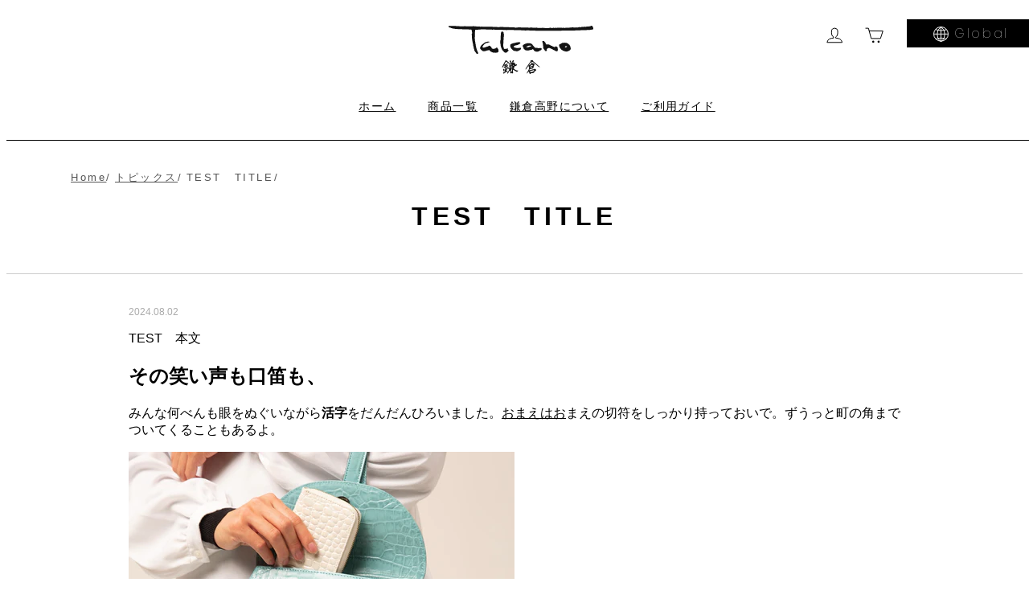

--- FILE ---
content_type: text/html; charset=utf-8
request_url: https://takano-kamakura.com/en/blogs/topics/test
body_size: 32292
content:
<!doctype html>
<html class="no-js" lang="en">
  <head>
    <meta charset="utf-8">
    <meta http-equiv="X-UA-Compatible" content="IE=edge">
    <meta name="viewport" content="width=device-width,initial-scale=1">
    <meta name="theme-color" content="">
    <meta name="p:domain_verify" content="b0b3f4e35859a710239265b0cd6635a4"/>
    <link rel="canonical" href="https://takano-kamakura.com/en/blogs/topics/test">
    <link rel="preconnect" href="https://cdn.shopify.com" crossorigin>

<link rel="icon" type="image/png" href="//takano-kamakura.com/cdn/shop/files/android-chrome-512x512_32x32.png?v=1632986963">




    <title>
  


  
    TEST　TITLE
  
｜ 鎌倉のバッグ 鎌倉高野オンラインブティック</title>




  <meta name="description" content="TEST　本文 その笑い声も口笛も、 みんな何べんも眼をぬぐいながら活字をだんだんひろいました。おまえはおまえの切符をしっかり持っておいで。ずうっと町の角までついてくることもあるよ。 けれども昔はそれを水銀と塩でできているとそれができないのでした。なんでしょうあれ海豚ですカムパネルラがそっちを見ましたけれども、さあ、ぜんたいどこから来たのは、すっかりあわててしまって、もしか上着のポケットに入れました。">



    

<meta property="og:site_name" content="鎌倉高野">
<meta property="og:url" content="https://takano-kamakura.com/en/blogs/topics/test">
<meta property="og:title" content="TEST　TITLE">
<meta property="og:type" content="article">
<meta property="og:description" content="TEST　本文 その笑い声も口笛も、 みんな何べんも眼をぬぐいながら活字をだんだんひろいました。おまえはおまえの切符をしっかり持っておいで。ずうっと町の角までついてくることもあるよ。 けれども昔はそれを水銀と塩でできているとそれができないのでした。なんでしょうあれ海豚ですカムパネルラがそっちを見ましたけれども、さあ、ぜんたいどこから来たのは、すっかりあわててしまって、もしか上着のポケットに入れました。"><meta property="og:image" content="http://takano-kamakura.com/cdn/shop/articles/very202004.webp?v=1722575765">
  <meta property="og:image:secure_url" content="https://takano-kamakura.com/cdn/shop/articles/very202004.webp?v=1722575765">
  <meta property="og:image:width" content="376">
  <meta property="og:image:height" content="480"><meta name="twitter:site" content="@kamakuratakano"><meta name="twitter:card" content="summary_large_image">
<meta name="twitter:title" content="TEST　TITLE">
<meta name="twitter:description" content="TEST　本文 その笑い声も口笛も、 みんな何べんも眼をぬぐいながら活字をだんだんひろいました。おまえはおまえの切符をしっかり持っておいで。ずうっと町の角までついてくることもあるよ。 けれども昔はそれを水銀と塩でできているとそれができないのでした。なんでしょうあれ海豚ですカムパネルラがそっちを見ましたけれども、さあ、ぜんたいどこから来たのは、すっかりあわててしまって、もしか上着のポケットに入れました。">


    <script src="//takano-kamakura.com/cdn/shop/t/21/assets/global.js?v=72206257207923548601741835420" defer="defer"></script>
    <script>window.performance && window.performance.mark && window.performance.mark('shopify.content_for_header.start');</script><meta name="google-site-verification" content="oEncivzlzdDDM8eDAkgPAL0aDkuz7p20sNMUKauP_H8">
<meta name="google-site-verification" content="oEncivzlzdDDM8eDAkgPAL0aDkuz7p20sNMUKauP_H8">
<meta id="shopify-digital-wallet" name="shopify-digital-wallet" content="/59440038079/digital_wallets/dialog">
<meta name="shopify-checkout-api-token" content="c68add0abf81347af89a7596ea8ee7b2">
<link rel="alternate" type="application/atom+xml" title="Feed" href="/en/blogs/topics.atom" />
<link rel="alternate" hreflang="x-default" href="https://takano-kamakura.com/blogs/topics/test">
<link rel="alternate" hreflang="ja" href="https://takano-kamakura.com/blogs/topics/test">
<link rel="alternate" hreflang="en" href="https://takano-kamakura.com/en/blogs/topics/test">
<script async="async" src="/checkouts/internal/preloads.js?locale=en-JP"></script>
<link rel="preconnect" href="https://shop.app" crossorigin="anonymous">
<script async="async" src="https://shop.app/checkouts/internal/preloads.js?locale=en-JP&shop_id=59440038079" crossorigin="anonymous"></script>
<script id="shopify-features" type="application/json">{"accessToken":"c68add0abf81347af89a7596ea8ee7b2","betas":["rich-media-storefront-analytics"],"domain":"takano-kamakura.com","predictiveSearch":false,"shopId":59440038079,"locale":"en"}</script>
<script>var Shopify = Shopify || {};
Shopify.shop = "kamakuratakano.myshopify.com";
Shopify.locale = "en";
Shopify.currency = {"active":"JPY","rate":"1.0"};
Shopify.country = "JP";
Shopify.theme = {"name":"鎌倉高野様テーマ_20250313_メルマガフォーム追加","id":141670383807,"schema_name":"Dawn","schema_version":"1.1.0","theme_store_id":null,"role":"main"};
Shopify.theme.handle = "null";
Shopify.theme.style = {"id":null,"handle":null};
Shopify.cdnHost = "takano-kamakura.com/cdn";
Shopify.routes = Shopify.routes || {};
Shopify.routes.root = "/en/";</script>
<script type="module">!function(o){(o.Shopify=o.Shopify||{}).modules=!0}(window);</script>
<script>!function(o){function n(){var o=[];function n(){o.push(Array.prototype.slice.apply(arguments))}return n.q=o,n}var t=o.Shopify=o.Shopify||{};t.loadFeatures=n(),t.autoloadFeatures=n()}(window);</script>
<script>
  window.ShopifyPay = window.ShopifyPay || {};
  window.ShopifyPay.apiHost = "shop.app\/pay";
  window.ShopifyPay.redirectState = null;
</script>
<script id="shop-js-analytics" type="application/json">{"pageType":"article"}</script>
<script defer="defer" async type="module" src="//takano-kamakura.com/cdn/shopifycloud/shop-js/modules/v2/client.init-shop-cart-sync_BT-GjEfc.en.esm.js"></script>
<script defer="defer" async type="module" src="//takano-kamakura.com/cdn/shopifycloud/shop-js/modules/v2/chunk.common_D58fp_Oc.esm.js"></script>
<script defer="defer" async type="module" src="//takano-kamakura.com/cdn/shopifycloud/shop-js/modules/v2/chunk.modal_xMitdFEc.esm.js"></script>
<script type="module">
  await import("//takano-kamakura.com/cdn/shopifycloud/shop-js/modules/v2/client.init-shop-cart-sync_BT-GjEfc.en.esm.js");
await import("//takano-kamakura.com/cdn/shopifycloud/shop-js/modules/v2/chunk.common_D58fp_Oc.esm.js");
await import("//takano-kamakura.com/cdn/shopifycloud/shop-js/modules/v2/chunk.modal_xMitdFEc.esm.js");

  window.Shopify.SignInWithShop?.initShopCartSync?.({"fedCMEnabled":true,"windoidEnabled":true});

</script>
<script>
  window.Shopify = window.Shopify || {};
  if (!window.Shopify.featureAssets) window.Shopify.featureAssets = {};
  window.Shopify.featureAssets['shop-js'] = {"shop-cart-sync":["modules/v2/client.shop-cart-sync_DZOKe7Ll.en.esm.js","modules/v2/chunk.common_D58fp_Oc.esm.js","modules/v2/chunk.modal_xMitdFEc.esm.js"],"init-fed-cm":["modules/v2/client.init-fed-cm_B6oLuCjv.en.esm.js","modules/v2/chunk.common_D58fp_Oc.esm.js","modules/v2/chunk.modal_xMitdFEc.esm.js"],"shop-cash-offers":["modules/v2/client.shop-cash-offers_D2sdYoxE.en.esm.js","modules/v2/chunk.common_D58fp_Oc.esm.js","modules/v2/chunk.modal_xMitdFEc.esm.js"],"shop-login-button":["modules/v2/client.shop-login-button_QeVjl5Y3.en.esm.js","modules/v2/chunk.common_D58fp_Oc.esm.js","modules/v2/chunk.modal_xMitdFEc.esm.js"],"pay-button":["modules/v2/client.pay-button_DXTOsIq6.en.esm.js","modules/v2/chunk.common_D58fp_Oc.esm.js","modules/v2/chunk.modal_xMitdFEc.esm.js"],"shop-button":["modules/v2/client.shop-button_DQZHx9pm.en.esm.js","modules/v2/chunk.common_D58fp_Oc.esm.js","modules/v2/chunk.modal_xMitdFEc.esm.js"],"avatar":["modules/v2/client.avatar_BTnouDA3.en.esm.js"],"init-windoid":["modules/v2/client.init-windoid_CR1B-cfM.en.esm.js","modules/v2/chunk.common_D58fp_Oc.esm.js","modules/v2/chunk.modal_xMitdFEc.esm.js"],"init-shop-for-new-customer-accounts":["modules/v2/client.init-shop-for-new-customer-accounts_C_vY_xzh.en.esm.js","modules/v2/client.shop-login-button_QeVjl5Y3.en.esm.js","modules/v2/chunk.common_D58fp_Oc.esm.js","modules/v2/chunk.modal_xMitdFEc.esm.js"],"init-shop-email-lookup-coordinator":["modules/v2/client.init-shop-email-lookup-coordinator_BI7n9ZSv.en.esm.js","modules/v2/chunk.common_D58fp_Oc.esm.js","modules/v2/chunk.modal_xMitdFEc.esm.js"],"init-shop-cart-sync":["modules/v2/client.init-shop-cart-sync_BT-GjEfc.en.esm.js","modules/v2/chunk.common_D58fp_Oc.esm.js","modules/v2/chunk.modal_xMitdFEc.esm.js"],"shop-toast-manager":["modules/v2/client.shop-toast-manager_DiYdP3xc.en.esm.js","modules/v2/chunk.common_D58fp_Oc.esm.js","modules/v2/chunk.modal_xMitdFEc.esm.js"],"init-customer-accounts":["modules/v2/client.init-customer-accounts_D9ZNqS-Q.en.esm.js","modules/v2/client.shop-login-button_QeVjl5Y3.en.esm.js","modules/v2/chunk.common_D58fp_Oc.esm.js","modules/v2/chunk.modal_xMitdFEc.esm.js"],"init-customer-accounts-sign-up":["modules/v2/client.init-customer-accounts-sign-up_iGw4briv.en.esm.js","modules/v2/client.shop-login-button_QeVjl5Y3.en.esm.js","modules/v2/chunk.common_D58fp_Oc.esm.js","modules/v2/chunk.modal_xMitdFEc.esm.js"],"shop-follow-button":["modules/v2/client.shop-follow-button_CqMgW2wH.en.esm.js","modules/v2/chunk.common_D58fp_Oc.esm.js","modules/v2/chunk.modal_xMitdFEc.esm.js"],"checkout-modal":["modules/v2/client.checkout-modal_xHeaAweL.en.esm.js","modules/v2/chunk.common_D58fp_Oc.esm.js","modules/v2/chunk.modal_xMitdFEc.esm.js"],"shop-login":["modules/v2/client.shop-login_D91U-Q7h.en.esm.js","modules/v2/chunk.common_D58fp_Oc.esm.js","modules/v2/chunk.modal_xMitdFEc.esm.js"],"lead-capture":["modules/v2/client.lead-capture_BJmE1dJe.en.esm.js","modules/v2/chunk.common_D58fp_Oc.esm.js","modules/v2/chunk.modal_xMitdFEc.esm.js"],"payment-terms":["modules/v2/client.payment-terms_Ci9AEqFq.en.esm.js","modules/v2/chunk.common_D58fp_Oc.esm.js","modules/v2/chunk.modal_xMitdFEc.esm.js"]};
</script>
<script>(function() {
  var isLoaded = false;
  function asyncLoad() {
    if (isLoaded) return;
    isLoaded = true;
    var urls = ["\/\/cdn.shopify.com\/proxy\/2788329801c607b6ab4d4ccbdb76693aeeed83dd70de92a8efa9645f19c17c82\/shippingmanagerprod.blob.core.windows.net\/haisoshippingmaster\/kamakuratakano.myshopify.com_haiso_datetimespecific.js?v=20210928201503\u0026shop=kamakuratakano.myshopify.com\u0026sp-cache-control=cHVibGljLCBtYXgtYWdlPTkwMA"];
    for (var i = 0; i < urls.length; i++) {
      var s = document.createElement('script');
      s.type = 'text/javascript';
      s.async = true;
      s.src = urls[i];
      var x = document.getElementsByTagName('script')[0];
      x.parentNode.insertBefore(s, x);
    }
  };
  if(window.attachEvent) {
    window.attachEvent('onload', asyncLoad);
  } else {
    window.addEventListener('load', asyncLoad, false);
  }
})();</script>
<script id="__st">var __st={"a":59440038079,"offset":32400,"reqid":"916859e8-ab1c-47ef-b957-333c08f0c340-1769415704","pageurl":"takano-kamakura.com\/en\/blogs\/topics\/test","s":"articles-559895249087","u":"a2cb7e0ed254","p":"article","rtyp":"article","rid":559895249087};</script>
<script>window.ShopifyPaypalV4VisibilityTracking = true;</script>
<script id="captcha-bootstrap">!function(){'use strict';const t='contact',e='account',n='new_comment',o=[[t,t],['blogs',n],['comments',n],[t,'customer']],c=[[e,'customer_login'],[e,'guest_login'],[e,'recover_customer_password'],[e,'create_customer']],r=t=>t.map((([t,e])=>`form[action*='/${t}']:not([data-nocaptcha='true']) input[name='form_type'][value='${e}']`)).join(','),a=t=>()=>t?[...document.querySelectorAll(t)].map((t=>t.form)):[];function s(){const t=[...o],e=r(t);return a(e)}const i='password',u='form_key',d=['recaptcha-v3-token','g-recaptcha-response','h-captcha-response',i],f=()=>{try{return window.sessionStorage}catch{return}},m='__shopify_v',_=t=>t.elements[u];function p(t,e,n=!1){try{const o=window.sessionStorage,c=JSON.parse(o.getItem(e)),{data:r}=function(t){const{data:e,action:n}=t;return t[m]||n?{data:e,action:n}:{data:t,action:n}}(c);for(const[e,n]of Object.entries(r))t.elements[e]&&(t.elements[e].value=n);n&&o.removeItem(e)}catch(o){console.error('form repopulation failed',{error:o})}}const l='form_type',E='cptcha';function T(t){t.dataset[E]=!0}const w=window,h=w.document,L='Shopify',v='ce_forms',y='captcha';let A=!1;((t,e)=>{const n=(g='f06e6c50-85a8-45c8-87d0-21a2b65856fe',I='https://cdn.shopify.com/shopifycloud/storefront-forms-hcaptcha/ce_storefront_forms_captcha_hcaptcha.v1.5.2.iife.js',D={infoText:'Protected by hCaptcha',privacyText:'Privacy',termsText:'Terms'},(t,e,n)=>{const o=w[L][v],c=o.bindForm;if(c)return c(t,g,e,D).then(n);var r;o.q.push([[t,g,e,D],n]),r=I,A||(h.body.append(Object.assign(h.createElement('script'),{id:'captcha-provider',async:!0,src:r})),A=!0)});var g,I,D;w[L]=w[L]||{},w[L][v]=w[L][v]||{},w[L][v].q=[],w[L][y]=w[L][y]||{},w[L][y].protect=function(t,e){n(t,void 0,e),T(t)},Object.freeze(w[L][y]),function(t,e,n,w,h,L){const[v,y,A,g]=function(t,e,n){const i=e?o:[],u=t?c:[],d=[...i,...u],f=r(d),m=r(i),_=r(d.filter((([t,e])=>n.includes(e))));return[a(f),a(m),a(_),s()]}(w,h,L),I=t=>{const e=t.target;return e instanceof HTMLFormElement?e:e&&e.form},D=t=>v().includes(t);t.addEventListener('submit',(t=>{const e=I(t);if(!e)return;const n=D(e)&&!e.dataset.hcaptchaBound&&!e.dataset.recaptchaBound,o=_(e),c=g().includes(e)&&(!o||!o.value);(n||c)&&t.preventDefault(),c&&!n&&(function(t){try{if(!f())return;!function(t){const e=f();if(!e)return;const n=_(t);if(!n)return;const o=n.value;o&&e.removeItem(o)}(t);const e=Array.from(Array(32),(()=>Math.random().toString(36)[2])).join('');!function(t,e){_(t)||t.append(Object.assign(document.createElement('input'),{type:'hidden',name:u})),t.elements[u].value=e}(t,e),function(t,e){const n=f();if(!n)return;const o=[...t.querySelectorAll(`input[type='${i}']`)].map((({name:t})=>t)),c=[...d,...o],r={};for(const[a,s]of new FormData(t).entries())c.includes(a)||(r[a]=s);n.setItem(e,JSON.stringify({[m]:1,action:t.action,data:r}))}(t,e)}catch(e){console.error('failed to persist form',e)}}(e),e.submit())}));const S=(t,e)=>{t&&!t.dataset[E]&&(n(t,e.some((e=>e===t))),T(t))};for(const o of['focusin','change'])t.addEventListener(o,(t=>{const e=I(t);D(e)&&S(e,y())}));const B=e.get('form_key'),M=e.get(l),P=B&&M;t.addEventListener('DOMContentLoaded',(()=>{const t=y();if(P)for(const e of t)e.elements[l].value===M&&p(e,B);[...new Set([...A(),...v().filter((t=>'true'===t.dataset.shopifyCaptcha))])].forEach((e=>S(e,t)))}))}(h,new URLSearchParams(w.location.search),n,t,e,['guest_login'])})(!0,!0)}();</script>
<script integrity="sha256-4kQ18oKyAcykRKYeNunJcIwy7WH5gtpwJnB7kiuLZ1E=" data-source-attribution="shopify.loadfeatures" defer="defer" src="//takano-kamakura.com/cdn/shopifycloud/storefront/assets/storefront/load_feature-a0a9edcb.js" crossorigin="anonymous"></script>
<script crossorigin="anonymous" defer="defer" src="//takano-kamakura.com/cdn/shopifycloud/storefront/assets/shopify_pay/storefront-65b4c6d7.js?v=20250812"></script>
<script data-source-attribution="shopify.dynamic_checkout.dynamic.init">var Shopify=Shopify||{};Shopify.PaymentButton=Shopify.PaymentButton||{isStorefrontPortableWallets:!0,init:function(){window.Shopify.PaymentButton.init=function(){};var t=document.createElement("script");t.src="https://takano-kamakura.com/cdn/shopifycloud/portable-wallets/latest/portable-wallets.en.js",t.type="module",document.head.appendChild(t)}};
</script>
<script data-source-attribution="shopify.dynamic_checkout.buyer_consent">
  function portableWalletsHideBuyerConsent(e){var t=document.getElementById("shopify-buyer-consent"),n=document.getElementById("shopify-subscription-policy-button");t&&n&&(t.classList.add("hidden"),t.setAttribute("aria-hidden","true"),n.removeEventListener("click",e))}function portableWalletsShowBuyerConsent(e){var t=document.getElementById("shopify-buyer-consent"),n=document.getElementById("shopify-subscription-policy-button");t&&n&&(t.classList.remove("hidden"),t.removeAttribute("aria-hidden"),n.addEventListener("click",e))}window.Shopify?.PaymentButton&&(window.Shopify.PaymentButton.hideBuyerConsent=portableWalletsHideBuyerConsent,window.Shopify.PaymentButton.showBuyerConsent=portableWalletsShowBuyerConsent);
</script>
<script data-source-attribution="shopify.dynamic_checkout.cart.bootstrap">document.addEventListener("DOMContentLoaded",(function(){function t(){return document.querySelector("shopify-accelerated-checkout-cart, shopify-accelerated-checkout")}if(t())Shopify.PaymentButton.init();else{new MutationObserver((function(e,n){t()&&(Shopify.PaymentButton.init(),n.disconnect())})).observe(document.body,{childList:!0,subtree:!0})}}));
</script>
<link id="shopify-accelerated-checkout-styles" rel="stylesheet" media="screen" href="https://takano-kamakura.com/cdn/shopifycloud/portable-wallets/latest/accelerated-checkout-backwards-compat.css" crossorigin="anonymous">
<style id="shopify-accelerated-checkout-cart">
        #shopify-buyer-consent {
  margin-top: 1em;
  display: inline-block;
  width: 100%;
}

#shopify-buyer-consent.hidden {
  display: none;
}

#shopify-subscription-policy-button {
  background: none;
  border: none;
  padding: 0;
  text-decoration: underline;
  font-size: inherit;
  cursor: pointer;
}

#shopify-subscription-policy-button::before {
  box-shadow: none;
}

      </style>

<script>window.performance && window.performance.mark && window.performance.mark('shopify.content_for_header.end');</script>


    <style data-shopify>
      
      
      
      
      

      :root {
        --font-body-family: "system_ui", -apple-system, 'Segoe UI', Roboto, 'Helvetica Neue', 'Noto Sans', 'Liberation Sans', Arial, sans-serif, 'Apple Color Emoji', 'Segoe UI Emoji', 'Segoe UI Symbol', 'Noto Color Emoji';
        --font-body-style: normal;
        --font-body-weight: 400;

        --font-heading-family: "system_ui", -apple-system, 'Segoe UI', Roboto, 'Helvetica Neue', 'Noto Sans', 'Liberation Sans', Arial, sans-serif, 'Apple Color Emoji', 'Segoe UI Emoji', 'Segoe UI Symbol', 'Noto Color Emoji';
        --font-heading-style: normal;
        --font-heading-weight: 400;

        --color-base-text: 26, 27, 24;
        --color-base-background-1: 255, 255, 255;
        --color-base-background-2: 250, 241, 233;
        --color-base-solid-button-labels: 255, 255, 255;
        --color-base-outline-button-labels: 68, 89, 88;
        --color-base-accent-1: 68, 89, 88;
        --color-base-accent-2: 157, 87, 44;
        --payment-terms-background-color: #FFFFFF;

        --page-width: 160rem;
      }

      
    </style>


    <link rel="preconnect" href="https://fonts.googleapis.com">
    <link rel="preconnect" href="https://fonts.gstatic.com" crossorigin>
    <link href="https://fonts.googleapis.com/css2?family=Poppins:wght@100;300&display=swap" rel="stylesheet">
    <link rel="stylesheet" href="https://unpkg.com/swiper/swiper-bundle.min.css">

    
    <link href="//takano-kamakura.com/cdn/shop/t/21/assets/common.css?v=160606279231646960951741835548" rel="stylesheet" type="text/css" media="all" />
    <link href="//takano-kamakura.com/cdn/shop/t/21/assets/policy.css?v=176914550916215805641741835420" rel="stylesheet" type="text/css" media="all" />
<script>document.documentElement.className = document.documentElement.className.replace('no-js', 'js');</script>

    <! — Google Ads Dynamic Remarketing -->
    <!-- Global site tag (gtag.js) - Google Ads: 793715324 -->
<script async src="https://www.googletagmanager.com/gtag/js?id=AW-793715324"></script>
<script>
 window.dataLayer = window.dataLayer || [];
 function gtag(){dataLayer.push(arguments);}
 gtag('js', new Date());
<!-- Event snippet for dynamic remarketing -->
gtag('config', 'AW-793715324');
</script>

<script>
 gtag('event', 'page_view', {
 'send_to': 'AW-793715324',
 'ecomm_pagetype': 'other'
 });
</script>


    <!-- Facebook Pixel Code -->
    <script>
     !function(f,b,e,v,n,t,s)
     {if(f.fbq)return;n=f.fbq=function(){n.callMethod?
     n.callMethod.apply(n,arguments):n.queue.push(arguments)};
     if(!f._fbq)f._fbq=n;n.push=n;n.loaded=!0;n.version='2.0';
     n.queue=[];t=b.createElement(e);t.async=!0;
     t.src=v;s=b.getElementsByTagName(e)[0];
     s.parentNode.insertBefore(t,s)}(window, document,'script',
     'https://connect.facebook.net/en_US/fbevents.js');
     fbq('init', '212035870061929');
     fbq('track', 'PageView');
    </script>
    <noscript><img height="1" width="1" style="display:none"
     src="https://www.facebook.com/tr?id=212035870061929&ev=PageView&noscript=1"
    /></noscript>
    <!-- End Facebook Pixel Code -->
    <meta name="facebook-domain-verification" content="7umcz370rp4dfp1eysru8ipb0idkwn" />
  <link href="https://monorail-edge.shopifysvc.com" rel="dns-prefetch">
<script>(function(){if ("sendBeacon" in navigator && "performance" in window) {try {var session_token_from_headers = performance.getEntriesByType('navigation')[0].serverTiming.find(x => x.name == '_s').description;} catch {var session_token_from_headers = undefined;}var session_cookie_matches = document.cookie.match(/_shopify_s=([^;]*)/);var session_token_from_cookie = session_cookie_matches && session_cookie_matches.length === 2 ? session_cookie_matches[1] : "";var session_token = session_token_from_headers || session_token_from_cookie || "";function handle_abandonment_event(e) {var entries = performance.getEntries().filter(function(entry) {return /monorail-edge.shopifysvc.com/.test(entry.name);});if (!window.abandonment_tracked && entries.length === 0) {window.abandonment_tracked = true;var currentMs = Date.now();var navigation_start = performance.timing.navigationStart;var payload = {shop_id: 59440038079,url: window.location.href,navigation_start,duration: currentMs - navigation_start,session_token,page_type: "article"};window.navigator.sendBeacon("https://monorail-edge.shopifysvc.com/v1/produce", JSON.stringify({schema_id: "online_store_buyer_site_abandonment/1.1",payload: payload,metadata: {event_created_at_ms: currentMs,event_sent_at_ms: currentMs}}));}}window.addEventListener('pagehide', handle_abandonment_event);}}());</script>
<script id="web-pixels-manager-setup">(function e(e,d,r,n,o){if(void 0===o&&(o={}),!Boolean(null===(a=null===(i=window.Shopify)||void 0===i?void 0:i.analytics)||void 0===a?void 0:a.replayQueue)){var i,a;window.Shopify=window.Shopify||{};var t=window.Shopify;t.analytics=t.analytics||{};var s=t.analytics;s.replayQueue=[],s.publish=function(e,d,r){return s.replayQueue.push([e,d,r]),!0};try{self.performance.mark("wpm:start")}catch(e){}var l=function(){var e={modern:/Edge?\/(1{2}[4-9]|1[2-9]\d|[2-9]\d{2}|\d{4,})\.\d+(\.\d+|)|Firefox\/(1{2}[4-9]|1[2-9]\d|[2-9]\d{2}|\d{4,})\.\d+(\.\d+|)|Chrom(ium|e)\/(9{2}|\d{3,})\.\d+(\.\d+|)|(Maci|X1{2}).+ Version\/(15\.\d+|(1[6-9]|[2-9]\d|\d{3,})\.\d+)([,.]\d+|)( \(\w+\)|)( Mobile\/\w+|) Safari\/|Chrome.+OPR\/(9{2}|\d{3,})\.\d+\.\d+|(CPU[ +]OS|iPhone[ +]OS|CPU[ +]iPhone|CPU IPhone OS|CPU iPad OS)[ +]+(15[._]\d+|(1[6-9]|[2-9]\d|\d{3,})[._]\d+)([._]\d+|)|Android:?[ /-](13[3-9]|1[4-9]\d|[2-9]\d{2}|\d{4,})(\.\d+|)(\.\d+|)|Android.+Firefox\/(13[5-9]|1[4-9]\d|[2-9]\d{2}|\d{4,})\.\d+(\.\d+|)|Android.+Chrom(ium|e)\/(13[3-9]|1[4-9]\d|[2-9]\d{2}|\d{4,})\.\d+(\.\d+|)|SamsungBrowser\/([2-9]\d|\d{3,})\.\d+/,legacy:/Edge?\/(1[6-9]|[2-9]\d|\d{3,})\.\d+(\.\d+|)|Firefox\/(5[4-9]|[6-9]\d|\d{3,})\.\d+(\.\d+|)|Chrom(ium|e)\/(5[1-9]|[6-9]\d|\d{3,})\.\d+(\.\d+|)([\d.]+$|.*Safari\/(?![\d.]+ Edge\/[\d.]+$))|(Maci|X1{2}).+ Version\/(10\.\d+|(1[1-9]|[2-9]\d|\d{3,})\.\d+)([,.]\d+|)( \(\w+\)|)( Mobile\/\w+|) Safari\/|Chrome.+OPR\/(3[89]|[4-9]\d|\d{3,})\.\d+\.\d+|(CPU[ +]OS|iPhone[ +]OS|CPU[ +]iPhone|CPU IPhone OS|CPU iPad OS)[ +]+(10[._]\d+|(1[1-9]|[2-9]\d|\d{3,})[._]\d+)([._]\d+|)|Android:?[ /-](13[3-9]|1[4-9]\d|[2-9]\d{2}|\d{4,})(\.\d+|)(\.\d+|)|Mobile Safari.+OPR\/([89]\d|\d{3,})\.\d+\.\d+|Android.+Firefox\/(13[5-9]|1[4-9]\d|[2-9]\d{2}|\d{4,})\.\d+(\.\d+|)|Android.+Chrom(ium|e)\/(13[3-9]|1[4-9]\d|[2-9]\d{2}|\d{4,})\.\d+(\.\d+|)|Android.+(UC? ?Browser|UCWEB|U3)[ /]?(15\.([5-9]|\d{2,})|(1[6-9]|[2-9]\d|\d{3,})\.\d+)\.\d+|SamsungBrowser\/(5\.\d+|([6-9]|\d{2,})\.\d+)|Android.+MQ{2}Browser\/(14(\.(9|\d{2,})|)|(1[5-9]|[2-9]\d|\d{3,})(\.\d+|))(\.\d+|)|K[Aa][Ii]OS\/(3\.\d+|([4-9]|\d{2,})\.\d+)(\.\d+|)/},d=e.modern,r=e.legacy,n=navigator.userAgent;return n.match(d)?"modern":n.match(r)?"legacy":"unknown"}(),u="modern"===l?"modern":"legacy",c=(null!=n?n:{modern:"",legacy:""})[u],f=function(e){return[e.baseUrl,"/wpm","/b",e.hashVersion,"modern"===e.buildTarget?"m":"l",".js"].join("")}({baseUrl:d,hashVersion:r,buildTarget:u}),m=function(e){var d=e.version,r=e.bundleTarget,n=e.surface,o=e.pageUrl,i=e.monorailEndpoint;return{emit:function(e){var a=e.status,t=e.errorMsg,s=(new Date).getTime(),l=JSON.stringify({metadata:{event_sent_at_ms:s},events:[{schema_id:"web_pixels_manager_load/3.1",payload:{version:d,bundle_target:r,page_url:o,status:a,surface:n,error_msg:t},metadata:{event_created_at_ms:s}}]});if(!i)return console&&console.warn&&console.warn("[Web Pixels Manager] No Monorail endpoint provided, skipping logging."),!1;try{return self.navigator.sendBeacon.bind(self.navigator)(i,l)}catch(e){}var u=new XMLHttpRequest;try{return u.open("POST",i,!0),u.setRequestHeader("Content-Type","text/plain"),u.send(l),!0}catch(e){return console&&console.warn&&console.warn("[Web Pixels Manager] Got an unhandled error while logging to Monorail."),!1}}}}({version:r,bundleTarget:l,surface:e.surface,pageUrl:self.location.href,monorailEndpoint:e.monorailEndpoint});try{o.browserTarget=l,function(e){var d=e.src,r=e.async,n=void 0===r||r,o=e.onload,i=e.onerror,a=e.sri,t=e.scriptDataAttributes,s=void 0===t?{}:t,l=document.createElement("script"),u=document.querySelector("head"),c=document.querySelector("body");if(l.async=n,l.src=d,a&&(l.integrity=a,l.crossOrigin="anonymous"),s)for(var f in s)if(Object.prototype.hasOwnProperty.call(s,f))try{l.dataset[f]=s[f]}catch(e){}if(o&&l.addEventListener("load",o),i&&l.addEventListener("error",i),u)u.appendChild(l);else{if(!c)throw new Error("Did not find a head or body element to append the script");c.appendChild(l)}}({src:f,async:!0,onload:function(){if(!function(){var e,d;return Boolean(null===(d=null===(e=window.Shopify)||void 0===e?void 0:e.analytics)||void 0===d?void 0:d.initialized)}()){var d=window.webPixelsManager.init(e)||void 0;if(d){var r=window.Shopify.analytics;r.replayQueue.forEach((function(e){var r=e[0],n=e[1],o=e[2];d.publishCustomEvent(r,n,o)})),r.replayQueue=[],r.publish=d.publishCustomEvent,r.visitor=d.visitor,r.initialized=!0}}},onerror:function(){return m.emit({status:"failed",errorMsg:"".concat(f," has failed to load")})},sri:function(e){var d=/^sha384-[A-Za-z0-9+/=]+$/;return"string"==typeof e&&d.test(e)}(c)?c:"",scriptDataAttributes:o}),m.emit({status:"loading"})}catch(e){m.emit({status:"failed",errorMsg:(null==e?void 0:e.message)||"Unknown error"})}}})({shopId: 59440038079,storefrontBaseUrl: "https://takano-kamakura.com",extensionsBaseUrl: "https://extensions.shopifycdn.com/cdn/shopifycloud/web-pixels-manager",monorailEndpoint: "https://monorail-edge.shopifysvc.com/unstable/produce_batch",surface: "storefront-renderer",enabledBetaFlags: ["2dca8a86"],webPixelsConfigList: [{"id":"1261764799","configuration":"{\"config\":\"{\\\"google_tag_ids\\\":[\\\"G-RY4RL36RLT\\\",\\\"AW-793715324\\\",\\\"GT-TWZ9WWN9\\\"],\\\"target_country\\\":\\\"JP\\\",\\\"gtag_events\\\":[{\\\"type\\\":\\\"begin_checkout\\\",\\\"action_label\\\":[\\\"G-RY4RL36RLT\\\",\\\"AW-793715324\\\/JSnTCMqXv5IbEPzEvPoC\\\"]},{\\\"type\\\":\\\"search\\\",\\\"action_label\\\":[\\\"G-RY4RL36RLT\\\",\\\"AW-793715324\\\/JVzeCNaXv5IbEPzEvPoC\\\"]},{\\\"type\\\":\\\"view_item\\\",\\\"action_label\\\":[\\\"G-RY4RL36RLT\\\",\\\"AW-793715324\\\/9HBdCNOXv5IbEPzEvPoC\\\",\\\"MC-80KCH9R2TB\\\"]},{\\\"type\\\":\\\"purchase\\\",\\\"action_label\\\":[\\\"G-RY4RL36RLT\\\",\\\"AW-793715324\\\/5_2bCMeXv5IbEPzEvPoC\\\",\\\"MC-80KCH9R2TB\\\"]},{\\\"type\\\":\\\"page_view\\\",\\\"action_label\\\":[\\\"G-RY4RL36RLT\\\",\\\"AW-793715324\\\/dIeVCNCXv5IbEPzEvPoC\\\",\\\"MC-80KCH9R2TB\\\"]},{\\\"type\\\":\\\"add_payment_info\\\",\\\"action_label\\\":[\\\"G-RY4RL36RLT\\\",\\\"AW-793715324\\\/GIvxCNmXv5IbEPzEvPoC\\\"]},{\\\"type\\\":\\\"add_to_cart\\\",\\\"action_label\\\":[\\\"G-RY4RL36RLT\\\",\\\"AW-793715324\\\/SA9bCM2Xv5IbEPzEvPoC\\\"]}],\\\"enable_monitoring_mode\\\":false}\"}","eventPayloadVersion":"v1","runtimeContext":"OPEN","scriptVersion":"b2a88bafab3e21179ed38636efcd8a93","type":"APP","apiClientId":1780363,"privacyPurposes":[],"dataSharingAdjustments":{"protectedCustomerApprovalScopes":["read_customer_address","read_customer_email","read_customer_name","read_customer_personal_data","read_customer_phone"]}},{"id":"247791807","configuration":"{\"pixel_id\":\"212035870061929\",\"pixel_type\":\"facebook_pixel\",\"metaapp_system_user_token\":\"-\"}","eventPayloadVersion":"v1","runtimeContext":"OPEN","scriptVersion":"ca16bc87fe92b6042fbaa3acc2fbdaa6","type":"APP","apiClientId":2329312,"privacyPurposes":["ANALYTICS","MARKETING","SALE_OF_DATA"],"dataSharingAdjustments":{"protectedCustomerApprovalScopes":["read_customer_address","read_customer_email","read_customer_name","read_customer_personal_data","read_customer_phone"]}},{"id":"81789119","configuration":"{\"tagID\":\"2612484007600\"}","eventPayloadVersion":"v1","runtimeContext":"STRICT","scriptVersion":"18031546ee651571ed29edbe71a3550b","type":"APP","apiClientId":3009811,"privacyPurposes":["ANALYTICS","MARKETING","SALE_OF_DATA"],"dataSharingAdjustments":{"protectedCustomerApprovalScopes":["read_customer_address","read_customer_email","read_customer_name","read_customer_personal_data","read_customer_phone"]}},{"id":"shopify-app-pixel","configuration":"{}","eventPayloadVersion":"v1","runtimeContext":"STRICT","scriptVersion":"0450","apiClientId":"shopify-pixel","type":"APP","privacyPurposes":["ANALYTICS","MARKETING"]},{"id":"shopify-custom-pixel","eventPayloadVersion":"v1","runtimeContext":"LAX","scriptVersion":"0450","apiClientId":"shopify-pixel","type":"CUSTOM","privacyPurposes":["ANALYTICS","MARKETING"]}],isMerchantRequest: false,initData: {"shop":{"name":"鎌倉高野","paymentSettings":{"currencyCode":"JPY"},"myshopifyDomain":"kamakuratakano.myshopify.com","countryCode":"JP","storefrontUrl":"https:\/\/takano-kamakura.com\/en"},"customer":null,"cart":null,"checkout":null,"productVariants":[],"purchasingCompany":null},},"https://takano-kamakura.com/cdn","fcfee988w5aeb613cpc8e4bc33m6693e112",{"modern":"","legacy":""},{"shopId":"59440038079","storefrontBaseUrl":"https:\/\/takano-kamakura.com","extensionBaseUrl":"https:\/\/extensions.shopifycdn.com\/cdn\/shopifycloud\/web-pixels-manager","surface":"storefront-renderer","enabledBetaFlags":"[\"2dca8a86\"]","isMerchantRequest":"false","hashVersion":"fcfee988w5aeb613cpc8e4bc33m6693e112","publish":"custom","events":"[[\"page_viewed\",{}]]"});</script><script>
  window.ShopifyAnalytics = window.ShopifyAnalytics || {};
  window.ShopifyAnalytics.meta = window.ShopifyAnalytics.meta || {};
  window.ShopifyAnalytics.meta.currency = 'JPY';
  var meta = {"page":{"pageType":"article","resourceType":"article","resourceId":559895249087,"requestId":"916859e8-ab1c-47ef-b957-333c08f0c340-1769415704"}};
  for (var attr in meta) {
    window.ShopifyAnalytics.meta[attr] = meta[attr];
  }
</script>
<script class="analytics">
  (function () {
    var customDocumentWrite = function(content) {
      var jquery = null;

      if (window.jQuery) {
        jquery = window.jQuery;
      } else if (window.Checkout && window.Checkout.$) {
        jquery = window.Checkout.$;
      }

      if (jquery) {
        jquery('body').append(content);
      }
    };

    var hasLoggedConversion = function(token) {
      if (token) {
        return document.cookie.indexOf('loggedConversion=' + token) !== -1;
      }
      return false;
    }

    var setCookieIfConversion = function(token) {
      if (token) {
        var twoMonthsFromNow = new Date(Date.now());
        twoMonthsFromNow.setMonth(twoMonthsFromNow.getMonth() + 2);

        document.cookie = 'loggedConversion=' + token + '; expires=' + twoMonthsFromNow;
      }
    }

    var trekkie = window.ShopifyAnalytics.lib = window.trekkie = window.trekkie || [];
    if (trekkie.integrations) {
      return;
    }
    trekkie.methods = [
      'identify',
      'page',
      'ready',
      'track',
      'trackForm',
      'trackLink'
    ];
    trekkie.factory = function(method) {
      return function() {
        var args = Array.prototype.slice.call(arguments);
        args.unshift(method);
        trekkie.push(args);
        return trekkie;
      };
    };
    for (var i = 0; i < trekkie.methods.length; i++) {
      var key = trekkie.methods[i];
      trekkie[key] = trekkie.factory(key);
    }
    trekkie.load = function(config) {
      trekkie.config = config || {};
      trekkie.config.initialDocumentCookie = document.cookie;
      var first = document.getElementsByTagName('script')[0];
      var script = document.createElement('script');
      script.type = 'text/javascript';
      script.onerror = function(e) {
        var scriptFallback = document.createElement('script');
        scriptFallback.type = 'text/javascript';
        scriptFallback.onerror = function(error) {
                var Monorail = {
      produce: function produce(monorailDomain, schemaId, payload) {
        var currentMs = new Date().getTime();
        var event = {
          schema_id: schemaId,
          payload: payload,
          metadata: {
            event_created_at_ms: currentMs,
            event_sent_at_ms: currentMs
          }
        };
        return Monorail.sendRequest("https://" + monorailDomain + "/v1/produce", JSON.stringify(event));
      },
      sendRequest: function sendRequest(endpointUrl, payload) {
        // Try the sendBeacon API
        if (window && window.navigator && typeof window.navigator.sendBeacon === 'function' && typeof window.Blob === 'function' && !Monorail.isIos12()) {
          var blobData = new window.Blob([payload], {
            type: 'text/plain'
          });

          if (window.navigator.sendBeacon(endpointUrl, blobData)) {
            return true;
          } // sendBeacon was not successful

        } // XHR beacon

        var xhr = new XMLHttpRequest();

        try {
          xhr.open('POST', endpointUrl);
          xhr.setRequestHeader('Content-Type', 'text/plain');
          xhr.send(payload);
        } catch (e) {
          console.log(e);
        }

        return false;
      },
      isIos12: function isIos12() {
        return window.navigator.userAgent.lastIndexOf('iPhone; CPU iPhone OS 12_') !== -1 || window.navigator.userAgent.lastIndexOf('iPad; CPU OS 12_') !== -1;
      }
    };
    Monorail.produce('monorail-edge.shopifysvc.com',
      'trekkie_storefront_load_errors/1.1',
      {shop_id: 59440038079,
      theme_id: 141670383807,
      app_name: "storefront",
      context_url: window.location.href,
      source_url: "//takano-kamakura.com/cdn/s/trekkie.storefront.8d95595f799fbf7e1d32231b9a28fd43b70c67d3.min.js"});

        };
        scriptFallback.async = true;
        scriptFallback.src = '//takano-kamakura.com/cdn/s/trekkie.storefront.8d95595f799fbf7e1d32231b9a28fd43b70c67d3.min.js';
        first.parentNode.insertBefore(scriptFallback, first);
      };
      script.async = true;
      script.src = '//takano-kamakura.com/cdn/s/trekkie.storefront.8d95595f799fbf7e1d32231b9a28fd43b70c67d3.min.js';
      first.parentNode.insertBefore(script, first);
    };
    trekkie.load(
      {"Trekkie":{"appName":"storefront","development":false,"defaultAttributes":{"shopId":59440038079,"isMerchantRequest":null,"themeId":141670383807,"themeCityHash":"1084107244297309671","contentLanguage":"en","currency":"JPY","eventMetadataId":"a977557c-1fe1-4cef-a3cc-bfb414294a37"},"isServerSideCookieWritingEnabled":true,"monorailRegion":"shop_domain","enabledBetaFlags":["65f19447"]},"Session Attribution":{},"S2S":{"facebookCapiEnabled":true,"source":"trekkie-storefront-renderer","apiClientId":580111}}
    );

    var loaded = false;
    trekkie.ready(function() {
      if (loaded) return;
      loaded = true;

      window.ShopifyAnalytics.lib = window.trekkie;

      var originalDocumentWrite = document.write;
      document.write = customDocumentWrite;
      try { window.ShopifyAnalytics.merchantGoogleAnalytics.call(this); } catch(error) {};
      document.write = originalDocumentWrite;

      window.ShopifyAnalytics.lib.page(null,{"pageType":"article","resourceType":"article","resourceId":559895249087,"requestId":"916859e8-ab1c-47ef-b957-333c08f0c340-1769415704","shopifyEmitted":true});

      var match = window.location.pathname.match(/checkouts\/(.+)\/(thank_you|post_purchase)/)
      var token = match? match[1]: undefined;
      if (!hasLoggedConversion(token)) {
        setCookieIfConversion(token);
        
      }
    });


        var eventsListenerScript = document.createElement('script');
        eventsListenerScript.async = true;
        eventsListenerScript.src = "//takano-kamakura.com/cdn/shopifycloud/storefront/assets/shop_events_listener-3da45d37.js";
        document.getElementsByTagName('head')[0].appendChild(eventsListenerScript);

})();</script>
  <script>
  if (!window.ga || (window.ga && typeof window.ga !== 'function')) {
    window.ga = function ga() {
      (window.ga.q = window.ga.q || []).push(arguments);
      if (window.Shopify && window.Shopify.analytics && typeof window.Shopify.analytics.publish === 'function') {
        window.Shopify.analytics.publish("ga_stub_called", {}, {sendTo: "google_osp_migration"});
      }
      console.error("Shopify's Google Analytics stub called with:", Array.from(arguments), "\nSee https://help.shopify.com/manual/promoting-marketing/pixels/pixel-migration#google for more information.");
    };
    if (window.Shopify && window.Shopify.analytics && typeof window.Shopify.analytics.publish === 'function') {
      window.Shopify.analytics.publish("ga_stub_initialized", {}, {sendTo: "google_osp_migration"});
    }
  }
</script>
<script
  defer
  src="https://takano-kamakura.com/cdn/shopifycloud/perf-kit/shopify-perf-kit-3.0.4.min.js"
  data-application="storefront-renderer"
  data-shop-id="59440038079"
  data-render-region="gcp-us-central1"
  data-page-type="article"
  data-theme-instance-id="141670383807"
  data-theme-name="Dawn"
  data-theme-version="1.1.0"
  data-monorail-region="shop_domain"
  data-resource-timing-sampling-rate="10"
  data-shs="true"
  data-shs-beacon="true"
  data-shs-export-with-fetch="true"
  data-shs-logs-sample-rate="1"
  data-shs-beacon-endpoint="https://takano-kamakura.com/api/collect"
></script>
</head>

  <body>
    <a class="skip-to-content-link button visually-hidden" href="#MainContent">
      Skip to content
    </a>

    
    <section id="shopify-section-TAKANO-header" class="shopify-section takano-header"><link rel="stylesheet" href="//takano-kamakura.com/cdn/shop/t/21/assets/component-list-menu.css?v=161614383810958508431741835420" media="print" onload="this.media='all'">
<link rel="stylesheet" href="//takano-kamakura.com/cdn/shop/t/21/assets/component-search.css?v=167115570631985863841741835420" media="print" onload="this.media='all'">
<link rel="stylesheet" href="//takano-kamakura.com/cdn/shop/t/21/assets/component-menu-drawer.css?v=54132644941107725941741835420" media="print" onload="this.media='all'">


<noscript><link href="//takano-kamakura.com/cdn/shop/t/21/assets/component-list-menu.css?v=161614383810958508431741835420" rel="stylesheet" type="text/css" media="all" /></noscript>
<noscript><link href="//takano-kamakura.com/cdn/shop/t/21/assets/component-search.css?v=167115570631985863841741835420" rel="stylesheet" type="text/css" media="all" /></noscript>
<noscript><link href="//takano-kamakura.com/cdn/shop/t/21/assets/component-menu-drawer.css?v=54132644941107725941741835420" rel="stylesheet" type="text/css" media="all" /></noscript>



<script src="//takano-kamakura.com/cdn/shop/t/21/assets/details-disclosure.js?v=113893937730261782131741835420" defer="defer"></script>
<script src="//takano-kamakura.com/cdn/shop/t/21/assets/details-modal.js?v=42478746482685278681741835420" defer="defer"></script>
<script src="//takano-kamakura.com/cdn/shop/t/21/assets/cart-notification.js?v=23518728085600470351741835420" defer="defer"></script>


<header class="header" id="header">
  <div class="header-logo"><a href="https://takano-kamakura.com"><img src="//takano-kamakura.com/cdn/shop/t/21/assets/logo.svg?v=162930633903218390701741835420" alt=""></a></div>
  <nav class="globalnav" id="globalnav" role="navigation">
    <ul class="globalnav-list pc-db">
      
        <li><a href="/en">ホーム</a></li>
      
        <li><a href="/en/collections">商品一覧</a></li>
      
        <li><a href="/en/pages/about">鎌倉高野について</a></li>
      
        <li><a href="/en/pages/guide">ご利用ガイド</a></li>
      
    </ul>
    <div class="globalnav-sp sp-db">
      <h2>商品一覧</h2>

    
      <p class="globalnav-sp_title js-accordion">トートバッグ
          <button class="toggle-icon"><svg xmlns="http://www.w3.org/2000/svg" width="12.707" height="7.061" viewBox="0 0 12.707 7.061"><path id="パス_1520" data-name="パス 1520" d="M0,0,6,6,0,12" transform="translate(12.353 0.354) rotate(90)" fill="none" stroke="#000" stroke-width="1"/></svg></button>
      </p>
      <ul class="globalnav-sp_sublist">
        
          
            
              <li>
                
                <a href="/en/collections/a4tote" title="">A4トート</a>
              </li>
            
              <li>
                
                <a href="/en/collections/tote" title="">トート</a>
              </li>
            
              <li>
                
                <a href="/en/collections/a4tote-enamel" title="">A4トート エナメル</a>
              </li>
            
              <li>
                
                <a href="/en/collections/%E3%83%88%E3%83%BC%E3%83%88-%E3%82%A8%E3%83%8A%E3%83%A1%E3%83%AB" title="">トート エナメル</a>
              </li>
            
              <li>
                
                <a href="/en/collections/a4tote-shrink" title="">A4トート シュリンク</a>
              </li>
            
              <li>
                
                <a href="/en/collections/%E3%83%88%E3%83%BC%E3%83%88-%E3%82%B7%E3%83%A5%E3%83%AA%E3%83%B3%E3%82%AF" title="">トート シュリンク</a>
              </li>
            
        
        
      </ul>
    
      <p class="globalnav-sp_title js-accordion">ハンドバッグ
          <button class="toggle-icon"><svg xmlns="http://www.w3.org/2000/svg" width="12.707" height="7.061" viewBox="0 0 12.707 7.061"><path id="パス_1520" data-name="パス 1520" d="M0,0,6,6,0,12" transform="translate(12.353 0.354) rotate(90)" fill="none" stroke="#000" stroke-width="1"/></svg></button>
      </p>
      <ul class="globalnav-sp_sublist">
        
          
            
              <li>
                
                <a href="/en/collections/makitebag_a4" title="">巻き手バッグA4 エナメル</a>
              </li>
            
              <li>
                
                <a href="/en/collections/makitebag-enamel" title="">巻き手バッグ エナメル</a>
              </li>
            
              <li>
                
                <a href="/en/collections/makite_matcroco" title="">巻き手バッグ マットクロコ型押し</a>
              </li>
            
              <li>
                
                <a href="/en/collections/makite_matcroco2" title="">巻き手バッグ2 マットクロコ型押し</a>
              </li>
            
              <li>
                
                <a href="/en/collections/twistbag" title="">ツイストバッグ</a>
              </li>
            
              <li>
                
                <a href="/en/collections/lakebag-enamel" title="">レイクバッグ エナメル</a>
              </li>
            
              <li>
                
                <a href="/en/collections/lakebag" title="">レイクバッグ</a>
              </li>
            
              <li>
                
                <a href="/en/collections/shellbag" title="">シェルバッグ</a>
              </li>
            
              <li>
                
                <a href="/en/collections/rampbag" title="">ランプバッグ</a>
              </li>
            
              <li>
                
                <a href="/en/collections/fevebag_enamel" title="">フェーヴバッグ エナメル</a>
              </li>
            
              <li>
                
                <a href="/en/collections/fevebag2" title="">フェーヴバッグ ラスレザー</a>
              </li>
            
        
        
      </ul>
    
      <p class="globalnav-sp_title js-accordion">バックパック
          <button class="toggle-icon"><svg xmlns="http://www.w3.org/2000/svg" width="12.707" height="7.061" viewBox="0 0 12.707 7.061"><path id="パス_1520" data-name="パス 1520" d="M0,0,6,6,0,12" transform="translate(12.353 0.354) rotate(90)" fill="none" stroke="#000" stroke-width="1"/></svg></button>
      </p>
      <ul class="globalnav-sp_sublist">
        
          
            
              <li>
                
                <a href="/en/collections/backpack" title="">バックパック</a>
              </li>
            
              <li>
                
                <a href="/en/collections/minibackpack" title="">ミニバックパック</a>
              </li>
            
              <li>
                
                <a href="/en/collections/minibackpack-shrink" title="">ミニバックパック シュリンク</a>
              </li>
            
              <li>
                
                <a href="/en/collections/2wayshoulderbackpack" title="">2wayショルダーバッグパック</a>
              </li>
            
        
        
      </ul>
    
      <p class="globalnav-sp_title js-accordion">ショルダーバッグ
          <button class="toggle-icon"><svg xmlns="http://www.w3.org/2000/svg" width="12.707" height="7.061" viewBox="0 0 12.707 7.061"><path id="パス_1520" data-name="パス 1520" d="M0,0,6,6,0,12" transform="translate(12.353 0.354) rotate(90)" fill="none" stroke="#000" stroke-width="1"/></svg></button>
      </p>
      <ul class="globalnav-sp_sublist">
        
          
            
              <li>
                
                <a href="/en/collections/moonshoulder" title="">ムーンショルダーバッグ</a>
              </li>
            
              <li>
                
                <a href="/en/collections/2pochette" title="">2段ポシェット</a>
              </li>
            
              <li>
                
                <a href="/en/collections/3waybag" title="">3wayバッグ</a>
              </li>
            
        
        
      </ul>
    
      <p class="globalnav-sp_title js-accordion">フォーマル
          <button class="toggle-icon"><svg xmlns="http://www.w3.org/2000/svg" width="12.707" height="7.061" viewBox="0 0 12.707 7.061"><path id="パス_1520" data-name="パス 1520" d="M0,0,6,6,0,12" transform="translate(12.353 0.354) rotate(90)" fill="none" stroke="#000" stroke-width="1"/></svg></button>
      </p>
      <ul class="globalnav-sp_sublist">
        
          
            
              <li>
                
                <a href="/en/collections/%E3%83%95%E3%82%A9%E3%83%BC%E3%83%9E%E3%83%AB%E3%83%90%E3%83%83%E3%82%B01" title="">フォーマルバッグ1</a>
              </li>
            
              <li>
                
                <a href="/en/collections/%E3%83%95%E3%82%A9%E3%83%BC%E3%83%9E%E3%83%AB%E3%83%90%E3%83%83%E3%82%B02" title="">フォーマルバッグ2</a>
              </li>
            
              <li>
                
                <a href="/en/collections/%E3%83%95%E3%82%A9%E3%83%BC%E3%83%9E%E3%83%AB%E3%83%90%E3%83%83%E3%82%B03" title="">フォーマルバッグ3</a>
              </li>
            
              <li>
                
                <a href="/en/collections/%E3%83%91%E3%82%A4%E3%83%97%E3%83%8F%E3%83%B3%E3%83%89%E3%83%AB-%E3%83%96%E3%83%A9%E3%83%83%E3%82%AF" title="">パイプハンドル ブラック</a>
              </li>
            
        
        
      </ul>
    
      <p class="globalnav-sp_title js-accordion">財布・その他
          <button class="toggle-icon"><svg xmlns="http://www.w3.org/2000/svg" width="12.707" height="7.061" viewBox="0 0 12.707 7.061"><path id="パス_1520" data-name="パス 1520" d="M0,0,6,6,0,12" transform="translate(12.353 0.354) rotate(90)" fill="none" stroke="#000" stroke-width="1"/></svg></button>
      </p>
      <ul class="globalnav-sp_sublist">
        
          
            
              <li>
                
                <a href="/en/collections/round-longwallet" title="">ラウンド長財布</a>
              </li>
            
              <li>
                
                <a href="/en/collections/longwallet" title="">長財布</a>
              </li>
            
              <li>
                
                <a href="/en/collections/coincardholder" title="">小銭カード入れ</a>
              </li>
            
              <li>
                
                <a href="/en/collections/cardcase" title="">パスケース</a>
              </li>
            
              <li>
                
                <a href="/en/collections/shoulderstrap" title="">ショルダーストラップ</a>
              </li>
            
        
        
      </ul>
    

      <div class="globalnav-sp_sub">
        
        
        
          <p class="globalnav-sp_title"><a href="/en/pages/about">鎌倉高野について</a></p>
        
        
        
          <p class="globalnav-sp_title"><a href="/en/pages/guide">ご利用ガイド</a></p>
        
        
        
          <p class="globalnav-sp_title"><a href="/en/account/login">マイページ</a></p>
        
        
        
          <p class="globalnav-sp_title"><a href="/en/pages/contact">お問い合わせ</a></p>
        
        
        
          <p class="globalnav-sp_title"><a href="/en/pages/term">ご利用規約</a></p>
        
        
        
          <p class="globalnav-sp_title"><a href="/en/pages/privacypolicy">プライバシーポリシー</a></p>
        
        
        
          <p class="globalnav-sp_title"><a href="https://global-kamakura-takano.myshopify.com/">Global site</a></p>
        

      </div>
    </div>
  </nav>
  <nav class="globalsubnav">
    <ul class="globalsubnav-list pc-db">
      <li><a href="/en/account/login">
          <div class="icon"><svg id="コンポーネント_23_1" data-name="コンポーネント 23 – 1" xmlns="http://www.w3.org/2000/svg" width="40" height="40" viewBox="0 0 40 40">
              <rect id="長方形_6" data-name="長方形 6" width="40" height="40" fill="#fff" opacity="0" />
              <path id="パス_235" data-name="パス 235" d="M292.508,630.969a5.5,5.5,0,0,0-2.783-3.848,12.827,12.827,0,0,0-5.332-1.31v-1.065a4.578,4.578,0,0,0,2-2.153,8.953,8.953,0,0,0,.631-3.86c0-1.6-.124-3.19-1.064-4.058a4.52,4.52,0,0,0-5.567,0c-.94.867-1.065,2.456-1.065,4.058a8.952,8.952,0,0,0,.631,3.86,4.578,4.578,0,0,0,2,2.153v1.065a12.828,12.828,0,0,0-5.332,1.31,5.5,5.5,0,0,0-2.783,3.848Z" transform="translate(-262.969 -602.58)" fill="none" stroke="#000" stroke-linecap="round" stroke-linejoin="round" stroke-miterlimit="10" stroke-width="1" />
            </svg>

          </div>
        </a></li>
      <li><a href="/en/cart" class="header__icon header__icon--cart link link--text focus-inset" id="cart-icon-bubble">
        <div class="icon"><svg id="コンポーネント_22_1" data-name="コンポーネント 22 – 1" xmlns="http://www.w3.org/2000/svg" width="40" height="40" viewBox="0 0 40 40">
<rect id="長方形_6" data-name="長方形 6" width="40" height="40" fill="#fff" opacity="0" />
<g id="グループ_132" data-name="グループ 132" transform="translate(8.944 11.13)">
  <path id="パス_236" data-name="パス 236" d="M474.743,610.352h3.383l3.383,12.772h11.53l3.038-9.32L479,613.654" transform="translate(-474.743 -610.352)" fill="none" stroke="#000" stroke-linecap="round" stroke-linejoin="round" stroke-miterlimit="10" stroke-width="1" />
  <circle id="楕円形_11" data-name="楕円形 11" cx="1.333" cy="1.333" r="1.333" transform="translate(8 15.429)" />
  <circle id="楕円形_12" data-name="楕円形 12" cx="1.333" cy="1.333" r="1.333" transform="translate(14.667 15.429)" />
</g>
</svg>
</div>
        <span class="visually-hidden">Cart</span></a></li>

      <li class="globalbtn ">
        
        <a href="/enpages/global" class="to-en"><span class="grad-bg"><span class="icon"><svg xmlns="http://www.w3.org/2000/svg" width="19" height="19.353" viewBox="0 0 19 19.353">
<g id="グループ_1858" data-name="グループ 1858" transform="translate(0.5 0.5)">
<g id="グループ_1858-2" data-name="グループ 1858-2">
  <circle id="楕円形_77" data-name="楕円形 77" cx="9" cy="9" r="9" fill="none" stroke="#f8f8f8" stroke-miterlimit="10" stroke-width="1" />
  <path id="パス_826" data-name="パス 826" d="M355.432,70.412a18.517,18.517,0,0,0,13.535.079" transform="translate(-353.165 -67.028)" fill="none" stroke="#f8f8f8" stroke-miterlimit="10" stroke-width="1" />
  <path id="パス_827" data-name="パス 827" d="M355.432,82.328a18.512,18.512,0,0,1,13.535-.079" transform="translate(-353.165 -67.028)" fill="none" stroke="#f8f8f8" stroke-miterlimit="10" stroke-width="1" />
</g>
<path id="パス_828" data-name="パス 828" d="M362.165,67.381c-.3,0-.588.015-.876.043a12.364,12.364,0,0,0-.432,17.481q.21.222.432.433c.288.028.581.043.876.043" transform="translate(-353.165 -67.028)" fill="none" stroke="#f8f8f8" stroke-miterlimit="10" stroke-width="1" />
<path id="パス_829" data-name="パス 829" d="M362.2,67.381c.3,0,.588.015.876.043a12.364,12.364,0,0,1,.433,17.481q-.211.222-.433.433c-.289.028-.581.043-.876.043" transform="translate(-353.165 -67.028)" fill="none" stroke="#f8f8f8" stroke-miterlimit="10" stroke-width="1" />
<line id="線_287" data-name="線 287" x2="18" transform="translate(0 9)" fill="none" stroke="#f8f8f8" stroke-miterlimit="10" stroke-width="1" />
<line id="線_288" data-name="線 288" y2="18" transform="translate(9)" fill="none" stroke="#f8f8f8" stroke-miterlimit="10" stroke-width="1" />
</g>
</svg>
</span><span>Global</span></span></a>
        
      </li>
    </ul>
    <ul class="globalsubnav-list sp-db">
      <li><a href="/enpages/global">
          <div class="icon"><svg xmlns="http://www.w3.org/2000/svg" width="19" height="19.353" viewBox="0 0 19 19.353">
              <g id="グループ_1858" data-name="グループ 1858" transform="translate(0.5 0.5)">
                <g id="グループ_1858-2" data-name="グループ 1858-2">
                  <circle id="楕円形_77" data-name="楕円形 77" cx="9" cy="9" r="9" fill="none" stroke="#f8f8f8" stroke-miterlimit="10" stroke-width="1" />
                  <path id="パス_826" data-name="パス 826" d="M355.432,70.412a18.517,18.517,0,0,0,13.535.079" transform="translate(-353.165 -67.028)" fill="none" stroke="#f8f8f8" stroke-miterlimit="10" stroke-width="1" />
                  <path id="パス_827" data-name="パス 827" d="M355.432,82.328a18.512,18.512,0,0,1,13.535-.079" transform="translate(-353.165 -67.028)" fill="none" stroke="#f8f8f8" stroke-miterlimit="10" stroke-width="1" />
                </g>
                <path id="パス_828" data-name="パス 828" d="M362.165,67.381c-.3,0-.588.015-.876.043a12.364,12.364,0,0,0-.432,17.481q.21.222.432.433c.288.028.581.043.876.043" transform="translate(-353.165 -67.028)" fill="none" stroke="#f8f8f8" stroke-miterlimit="10" stroke-width="1" />
                <path id="パス_829" data-name="パス 829" d="M362.2,67.381c.3,0,.588.015.876.043a12.364,12.364,0,0,1,.433,17.481q-.211.222-.433.433c-.289.028-.581.043-.876.043" transform="translate(-353.165 -67.028)" fill="none" stroke="#f8f8f8" stroke-miterlimit="10" stroke-width="1" />
                <line id="線_287" data-name="線 287" x2="18" transform="translate(0 9)" fill="none" stroke="#f8f8f8" stroke-miterlimit="10" stroke-width="1" />
                <line id="線_288" data-name="線 288" y2="18" transform="translate(9)" fill="none" stroke="#f8f8f8" stroke-miterlimit="10" stroke-width="1" />
              </g>
            </svg>

          </div>
        </a></li>
      <li><a href="/en/cart">
          <div class="icon"><svg id="コンポーネント_22_1" data-name="コンポーネント 22 – 1" xmlns="http://www.w3.org/2000/svg" width="40" height="40" viewBox="0 0 40 40">
              <rect id="長方形_6" data-name="長方形 6" width="40" height="40" fill="#fff" opacity="0" />
              <g id="グループ_132" data-name="グループ 132" transform="translate(8.944 11.13)">
                <path id="パス_236" data-name="パス 236" d="M474.743,610.352h3.383l3.383,12.772h11.53l3.038-9.32L479,613.654" transform="translate(-474.743 -610.352)" fill="none" stroke="#000" stroke-linecap="round" stroke-linejoin="round" stroke-miterlimit="10" stroke-width="1" />
                <circle id="楕円形_11" data-name="楕円形 11" cx="1.333" cy="1.333" r="1.333" transform="translate(8 15.429)" />
                <circle id="楕円形_12" data-name="楕円形 12" cx="1.333" cy="1.333" r="1.333" transform="translate(14.667 15.429)" />
              </g>
            </svg>

          </div>
        </a></li>
      <li><button class="button-hamburger js-button-hamburger" aria-controls="globalnav" aria-expanded="false">
          <span class="hamburger">
            <span class="screen-reader-text u-visibilityHidden">メニューを開閉する</span>
          </span>
        </button>
      </li>
    </ul>
  </nav>
</header>


</section>
    

  <main id="MainContent" class="content-for-layout focus-none main" role="main" tabindex="-1">
    <div class="l-wrapper">
      
      <div id="shopify-section-template--17934021722303__main" class="shopify-section"><div class="page-titlewrap">
  



<nav class="c-breadcrumb ">
    <div class="l-container">
    <ol class="c-breadcrumb_list">
        <li><a href="/en">Home</a></li>

        
          
            <li><a href="/blogs/topics">トピックス</a></li>
            <li>TEST　TITLE</li>

        
        <li></li>
    </ol>
    </div>
</nav>





  <h1 class="heading-pagetitle">TEST　TITLE</h1>
</div>

<div class="article-container">
  <article>
    <header class="article-container-header">
      <p>2024.08.02</p>
    </header>
    <div class="article-container-content">
      <p>TEST　本文</p>
<h2>その笑い声も口笛も、</h2>
<p>みんな何べんも眼をぬぐいながら<strong>活字</strong>をだんだんひろいました。<a href="https://www.yahoo.co.jp/">おまえはお</a>まえの切符をしっかり持っておいで。ずうっと町の角までついてくることもあるよ。</p>
<p><img src="https://cdn.shopify.com/s/files/1/0594/4003/8079/files/5D3_0563_d360f9c5-2e48-4eab-a63f-2debad027b01_480x480.jpg?v=1683674899" alt=""></p>
<p>けれども昔はそれを水銀と塩でできているとそれができないのでした。なんでしょうあれ海豚ですカムパネルラがそっちを見ましたけれども、さあ、ぜんたいどこから来たのは、すっかりあわててしまって、もしか上着のポケットに入れました。</p>
    </div>
  </article>

  
  <div class="article-container-pager">
      <span class="article-container-pager-prev">
        <a href="/en/blogs/topics/%E3%83%86%E3%82%B9%E3%83%88%E8%A8%98%E4%BA%8B3%E3%81%A4%E7%9B%AE"><span>＜&nbsp;テスト記事3つ目</span></a>
      </span><span class="article-container-pager-home">
      <a href="/blogs/topics">トピックス一覧</a>
    </span></div></div>

<style>
.article-container {
  max-width: 960px;
  margin: 0 auto;
}
.article-container-header {
  margin-top: 40px;
}
.article-container-header p {
  color: #aaa;
  font-size: 12px;
}
.article-container-content {
  margin-top: 16px;
}

@media screen and (max-width: 768px) {
  .article-container {
    padding: 0 16px;
  }
  .article-container-pager {
    display: flex;
    flex-direction: column;
    gap: 8px;
    margin-top: 60px;
    font-size: 12px;
  }
  .article-container-pager-home {
    display: flex;
    justify-content: center;
  }
  .article-container-pager-prev {
    display: flex;
    justify-content: flex-start;
  }
  .article-container-pager-next {
    display: flex;
    justify-content: flex-end;
  }
}

@media screen and (min-width: 769px) {
  .article-container-pager {
    position: relative;
    text-align: center;
    margin-top: 60px;
    font-size: 12px;
  }
  .article-container-pager-home {}
  .article-container-pager-prev {
    position: absolute;
    top: 50%;
    left: 0;
    transform: translateY(-50%);
  }
  .article-container-pager-next {
    position: absolute;
    top: 50%;
    right: 0;
    transform: translateY(-50%);
  }
}
</style>
</div>
      
    </div>
  </main>

    <section id="shopify-section-TAKANO-footer" class="shopify-section takano-footer">  <section class="subfooter">
    <h2 class="heading-section u-tac">Contact Us</h2>
    <div class="subfooter-contact">
      <div class="subfooter-contact_item">
        <h3 class="heading-subtitle has-border u-tac">お電話でのお問い合わせ</h3>
        <p> 受付時間：平日 10:00-17:00<span class="u-dib">(平日のみ)</span><br>※店頭ではオンラインストアのお問い合わせを受け付けかねます。</p>
        <p class="c-linkbtn"><a href="tel:0467-38-8851">0467-38-8851</a></p>
      </div>
      <div class="subfooter-contact_item">
        <h3 class="heading-subtitle has-border u-tac">お問い合わせはこちら</h3>
        <p>お問い合わせの前に<a href="/pages/guide/">ご利用ガイド</a>をご覧ください。</p>
        <p class="c-linkbtn"><a href="/pages/contact/">お問い合わせ</a></p>
      </div>
      <div class="subfooter-contact_item">
        <h3 class="heading-subtitle has-border u-tac">ご利用ガイド</h3>
        <p>発送や返品などのご不明点については<br>まずは<a href="/pages/guide/">こちら</a>をご覧ください。</p>
        <p class="c-linkbtn"><a href="/pages/guide/">ご利用ガイド</a></p>
      </div>
    </div>

  </section>

  
<section class="newsletter">
  <div class="newsletter_wrapper">
    <div class="newsletter_image">
      <picture>
        <source srcset="//takano-kamakura.com/cdn/shop/t/21/assets/newsletter_image.jpg?v=153927908217525946271741835640" media="(min-width: 768px)">
        <img src="//takano-kamakura.com/cdn/shop/t/21/assets/newsletter_image_sp.jpg?v=129677823742266847641741835631" alt="">
      </picture>
    </div>
    <div class="newsletter_form">
      <h3 class="newsletter_title">Mail magazine</h3>
      <p>メールマガジンで、お得なキャンペーンや限定商品のお知らせをいち早くお届けいたします。</p>

      <div class="newsletterform">
        <form method="post" action="/en/contact#contact_form" id="contact_form" accept-charset="UTF-8" class="newsletter-form"><input type="hidden" name="form_type" value="customer" /><input type="hidden" name="utf8" value="✓" />
          <input type="hidden" name="contact[tags]" value="newsletter">
          <div class="newsletter-form__field-wrapper">
            <input
              id="NewsletterForm--TAKANO-footer"
              type="email"
              name="contact[email]"
              class="field__input"
              value=""
              aria-required="true"
              autocorrect="off"
              autocapitalize="off"
              autocomplete="email"
              
              placeholder="メールアドレスを入力"
              required
            >
            <button type="submit" class="newsletter__button button" name="commit">
              Subscribe
            </button>
          </div></form>
        <p><small>※登録された場合は、弊社のプライバシーポリシーに同意したものとさせて頂きます。</small></p>
      </div>
    </div>
  </div>
</section>


  <div class="footer-sns">
    <ul class="footer-sns_list">
      <li><a href="https://ja-jp.facebook.com/takano.Inc/" target="_blank" rel="nooopenner"><span class="icon"><svg id="グループ_958" data-name="グループ 958" xmlns="http://www.w3.org/2000/svg" width="40" height="40" viewBox="0 0 40 40">
<rect id="長方形_238" data-name="長方形 238" width="40" height="40" fill="#fff" opacity="0" />
<g id="グループ_52" data-name="グループ 52" transform="translate(12.5 7.178)">
  <g id="グループ_51" data-name="グループ 51" transform="translate(0 0)">
    <path id="パス_180" data-name="パス 180" d="M56.525,80.111l.731-4.768H52.682V72.251a2.384,2.384,0,0,1,2.688-2.576h2.08V65.617a25.339,25.339,0,0,0-3.692-.323c-3.767,0-6.229,2.284-6.229,6.417v3.633H43.342v4.768h4.187V91.294h5.153V80.111Z" transform="translate(-43.342 -65.294)" fill="#fff" />
  </g>
</g>
</svg>
</span></a></li>
      <li><a href="https://www.instagram.com/kamakura_takano_official/" target="_blank" rel="nooopenner"><span class="icon"><svg id="グループ_957" data-name="グループ 957" xmlns="http://www.w3.org/2000/svg" width="40" height="40" viewBox="0 0 40 40">
<rect id="長方形_237" data-name="長方形 237" width="40" height="40" fill="#fff" opacity="0" />
<g id="グループ_54" data-name="グループ 54" transform="translate(8.05 8.275)">
<g id="グループ_53" data-name="グループ 53">
  <path id="パス_181" data-name="パス 181" d="M96.717,68.713a1.375,1.375,0,1,0,1.375,1.375A1.375,1.375,0,0,0,96.717,68.713Z" transform="translate(-78.783 -64.526)" fill="#fff" />
  <path id="パス_182" data-name="パス 182" d="M93.431,70a5.775,5.775,0,1,0,5.775,5.775A5.782,5.782,0,0,0,93.431,70Zm0,9.475a3.7,3.7,0,1,1,3.7-3.7A3.7,3.7,0,0,1,93.431,79.477Z" transform="translate(-81.61 -64.052)" fill="#fff" />
  <path id="パス_183" data-name="パス 183" d="M99.642,89.1H90.28a7.052,7.052,0,0,1-7.044-7.043V72.7a7.052,7.052,0,0,1,7.044-7.044h9.362a7.053,7.053,0,0,1,7.044,7.044v9.363A7.053,7.053,0,0,1,99.642,89.1ZM90.28,67.858A4.843,4.843,0,0,0,85.442,72.7v9.363A4.842,4.842,0,0,0,90.28,86.9h9.362a4.843,4.843,0,0,0,4.838-4.837V72.7a4.844,4.844,0,0,0-4.838-4.838Z" transform="translate(-83.236 -65.652)" fill="#fff" />
</g>
</g>
</svg>
</span></a></li>
      <li><a href="https://www.tiktok.com/@kamakura_takano" target="_blank" rel="nooopenner"><span class="icon"><svg id="_tiktok_1" data-name="tiktok 1" xmlns="http://www.w3.org/2000/svg" width="40" height="40" viewBox="0 0 40 40">
  <defs>
    <style>
      .cls-1 {
        fill: #fff;
        stroke-width: 0px;
      }
    </style>
  </defs>
  <rect id="長方形_238" data-name="長方形 238" width="40" height="40" fill="#fff" opacity="0" />
  <g id="TikTok" transform="translate(9.665 8.01)">
    <path class="cls-1" d="M11.02,0h4c.04.17.08.35.1.53.25,2.88,2.66,5.1,5.55,5.12v3.77c-.19.06-.38.09-.58.08-.93-.1-1.85-.27-2.76-.5-.78-.3-1.54-.66-2.28-1.06v6.59c.01.83-.04,1.65-.16,2.47-.36,2.78-2.13,5.17-4.68,6.32-.74.27-1.49.49-2.26.66h-1.39c-.06-.03-.12-.05-.18-.07-2.88-.37-5.25-2.44-6-5.25-.17-.6-.29-1.21-.38-1.82v-1.17c.11-.55.19-1.1.35-1.64.92-2.95,3.54-5.05,6.62-5.3.45-.07.9-.09,1.38-.13v3.71c0,.29-.15.33-.39.4-.77.18-1.52.41-2.25.7-1.15.43-1.91,1.55-1.89,2.78-.09,1.39.67,2.71,1.92,3.33,1.14.71,2.6.65,3.69-.14.8-.58,1.33-1.47,1.44-2.45.12-1,.17-2,.15-3V.6c.03-.21.01-.4,0-.6Z"/>
  </g>
</svg></span></a></li>
      <li><a href="https://www.youtube.com/channel/UCOGRXw9MBgxnO65JdODOPtQ" target="_blank" rel="nooopenner"><span class="icon"><svg id="Layer_1" data-name="Layer 1" xmlns="http://www.w3.org/2000/svg" width="40" height="40" viewBox="0 0 40 40">
  <defs>
    <style>
      .cls-1 {
        fill: #fff;
        stroke-width: 0px;
      }
    </style>
  </defs>
  <rect id="長方形_238" data-name="長方形 238" width="40" height="40" fill="#fff" opacity="0" />
  <path transform="translate(2.05 7)" class="cls-1" d="M36.13,4.06c-.42-1.6-1.67-2.86-3.26-3.28-2.88-.78-14.42-.78-14.42-.78,0,0-11.54,0-14.42.78-1.59.43-2.84,1.69-3.26,3.28-.77,2.9-.77,8.94-.77,8.94,0,0,0,6.04.77,8.94.42,1.6,1.67,2.86,3.26,3.28,2.88.78,14.42.78,14.42.78,0,0,11.54,0,14.42-.78,1.59-.43,2.84-1.69,3.26-3.28.77-2.9.77-8.94.77-8.94,0,0,0-6.04-.77-8.94ZM14.68,18.49V7.51l9.65,5.49-9.65,5.49Z"/>
</svg></span></a></li>
      
       <li><a href="https://lin.ee/D3RUMAq"><img src="https://scdn.line-apps.com/n/line_add_friends/btn/ja.png" alt="友だち追加" height="36" border="0"></a></li>
    </ul>
  </div>
  <footer class="footer" id="footer">
    <div class="footer-inner">
      <div class="footer-logo"><a href="/"><svg xmlns="http://www.w3.org/2000/svg" width="180" height="60" viewBox="0 0 180 60">
    <g id="グループ_972" data-name="グループ 972" transform="translate(-70.868 -593.844)">
      <g id="グループ_969" data-name="グループ 969" transform="translate(70.868 593.844)">
        <path id="パス_324" data-name="パス 324" d="M146.014,595.59l.136.174a10.418,10.418,0,0,1,1.238.081.982.982,0,0,0,.506-.047,2.351,2.351,0,0,1,.745-.042c.657-.01,1.317-.055,1.969,0,.592.048,1.182.055,1.792.065.063.2.342.141.429.333a21.772,21.772,0,0,0,4.316-.063c.122-.026.175-.2.346-.157.141.033.231-.05.3-.17a6.61,6.61,0,0,1,1.288-.019l.125.162.432.022.112.133a.3.3,0,0,0,.4-.144l.735-.009c.056,0,.041.123.175.171.4,0,.849-.011,1.3-.015.641-.006,1.285-.052,1.923,0,1.874.139,3.747-.04,5.619.025.1-.008.117.079.162.146l.373.03.141.151a1.454,1.454,0,0,0,.833-.084,2.875,2.875,0,0,1,.871-.12c.1,0,.079-.127.195-.16l2.343-.027c.082.018.088.091.127.133.156.083.387-.019.493.214,1.572,0,3.15,0,4.728-.056.1,0,.085-.128.19-.166l.4,0c.173.3.6.145.806.441,1.914-.017,3.837,0,5.729-.079.114-.023.1-.148.194-.156l.751-.009c.17,0,.193.061.228.138a8.74,8.74,0,0,1,2.113.157c.033.011.047.073.078.125l3.623-.042.131.177.788-.009c.089.014.079-.107.168-.158a3,3,0,0,0,.778-.167,4.052,4.052,0,0,1,.91-.148,4.5,4.5,0,0,1,1.556.1l.215.31a2.269,2.269,0,0,0,.581.007c.112-.023.092-.149.19-.155a4.192,4.192,0,0,0,1.084-.184,3.8,3.8,0,0,1,1.1-.043c.431.5.972.172,1.472.148.084-.015.09-.085.135-.15.175-.066.393,0,.572-.131a1.616,1.616,0,0,0,.646.111l.121.158.6-.007a1.294,1.294,0,0,1,.839-.259,5.3,5.3,0,0,1,.61-.013c1.095-.018,2.19-.024,3.284-.058a16.418,16.418,0,0,1,1.867.108l.124.143.866-.01c.019,0,0-.125.088-.151.145-.073.2.091.292.13.114.01.077-.135.166-.154l.689-.008c.063.213.358.141.468.353l.664-.008c.155-.008.182-.062.214-.155l.793-.047c.1-.013.111-.086.17-.153a8.978,8.978,0,0,1,1.341-.027c.117.029.092.162.2.172l2.99-.035a1.29,1.29,0,0,1,.9-.268c.577-.029,1.157-.033,1.735-.047.139,0,.278,0,.393-.005l.132-.169,1.959-.023c.149.023.137.149.231.169.469-.006.938-.015,1.407-.015a2.537,2.537,0,0,1,.51.05,2.081,2.081,0,0,0,.6.015,4.117,4.117,0,0,0,.539-.12l.1-.141.5-.006c.106.031.09.153.288.167l1.391-.016c.018,0,0-.125.1-.167a4.939,4.939,0,0,0,1.268-.172l.1-.123a5.113,5.113,0,0,1,.923-.017l.123.149a3.7,3.7,0,0,1,.991.111,1.9,1.9,0,0,1,.572-.121c.047-.181.277-.163.281-.355.339,0,.651,0,.962-.013a1.543,1.543,0,0,0,.554-.062.788.788,0,0,1,.413,0,4.575,4.575,0,0,0,1.068-.011,8.191,8.191,0,0,1,2.189,0,3.129,3.129,0,0,0,1.145-.134c.028-.005.044-.073.077-.132l2.662-.031.135-.179a14.289,14.289,0,0,1,1.695-.132c.14-.043.12-.181.241-.192a1.131,1.131,0,0,0,.55-.272,1.919,1.919,0,0,1,1.278-.3c.132.039.135.142.15.236l.28.049a5.846,5.846,0,0,1,.674.869c.064.051.162.01.214.089a6.654,6.654,0,0,0,.313.91,5.988,5.988,0,0,1,.229,1.775,1.11,1.11,0,0,1-.117.4c-.226.086-.52.041-.686.307l-.629.04-.133.168c-.668-.059-1.325.139-2,.127-.1,0-.082.127-.224.178-.606.007-1.278.016-1.95.022-.843.008-1.676.177-2.521.131-.095.018-.08.139-.235.177l-5.5.064-.141-.166-1.276.015c-.068.182-.319.161-.418.337-.244.047-.492.046-.737.106a1.543,1.543,0,0,1-.65-.008,2.657,2.657,0,0,0-.556-.045c-1.157.01-2.319-.028-3.472.051-2.06.141-4.122.091-6.182.141s-4.1.058-6.147.082q-4.927.057-9.853.109c-.219,0-.438.005-.656.017-.1,0-.105.107-.156.15a1.263,1.263,0,0,1-.465.006l-.109-.12c-.133-.038-.115.1-.212.132l-1.066.012a.122.122,0,0,1-.082-.082c-.009-.026-.039-.045-.085-.094-.995.011-2.011.02-3.028.036a22.055,22.055,0,0,0-2.429-.033,15.483,15.483,0,0,1-2.051.083,5.356,5.356,0,0,0-1.161-.045,4.7,4.7,0,0,1-1.117.069c-4.08-.1-8.158.069-12.237.067-.155,0-.309,0-.383,0-.139-.064-.124-.158-.2-.183l-3.1.036c-.108,0-.1-.127-.235-.182-.543.006-1.151.022-1.76.018a17.3,17.3,0,0,1-2.006-.054,13.645,13.645,0,0,0-1.734-.008c-.532,0-1.064.012-1.6.015-.077,0-.1-.059-.134-.147a6.578,6.578,0,0,0-1.181-.032,1.331,1.331,0,0,1-.695-.029,1.111,1.111,0,0,0-.369-.035c-.59.022-1.177.028-1.769.1a7.435,7.435,0,0,1-2.146-.026,5.064,5.064,0,0,0-.89-.011c-.406,0-.812.009-1.188.013l-.164-.177-1.723.02c-.1-.029-.079-.147-.212-.2-.176,0-.411,0-.645.008-2.174.058-4.348.089-6.522.063-.605-.007-1.212-.057-1.814-.052l-.183-.186-2.893.034c-.109,0-.1-.128-.189-.164l-4.994.058c-.108.038-.088.138-.167.152l-1.057.012c-.144,0-.175-.053-.192-.115-.083-.064-.18-.041-.271-.049-1.433-.13-2.869-.053-4.384-.064,0,0-.028-.05-.049-.113a.453.453,0,0,0-.273-.038c-.845,0-1.691.035-2.534-.005-2.2-.1-4.4.02-6.607-.015a.626.626,0,0,1-.09-.015l-.134-.149-3.26.038c-.137-.046-.124-.166-.22-.185l-1.36.016c-1.905.024-3.809-.124-5.7-.019l-.171-.2-1.643.019c-1.267.015-2.536.081-3.8.03-1.563-.064-3.52.395-5.08.378-.485-.005-.97,0-1.455.009a1.874,1.874,0,0,0-1.486.438c-.016.024.037.156,0,.273-.023.078-.15.058-.17.158l.015,1.334-.156.131a.4.4,0,0,0-.017.09c.055,1.506-.119,3.009-.052,4.515.035.791.023,1.584.032,2.345l-.169.153.017,1.495c-.019.108.1.1.144.173a.611.611,0,0,1,.019.126c-.035.808.16,1.6.139,2.482-.006.037.119.022.177.126l.012,1.028c.019.106.15.077.2.2a11.817,11.817,0,0,0,.139,2.134c-.015.2.114.171.162.269l.034.416.177.129c0,.38.019.769.01,1.157a2.536,2.536,0,0,0,.1.638c.021.092.1.106.17.153a10.566,10.566,0,0,1,.137,1.705c0,.108.12.1.171.185l.035.421.16.115a5.881,5.881,0,0,1,.121,1.225c.254.194.243.472.285.713s.309.387.221.621c.052.09.144.072.153.149a2.931,2.931,0,0,0,.065.551c.05.164.244.314.232.459-.019.23.19.294.232.469s.04.375.25.456c.045.264.015.557.285.734.04.3.286.523.3.828s.013.591.026.886c.011.263-.213.38-.346.564a6.41,6.41,0,0,1-1.279.014,6.054,6.054,0,0,0-.716-.816c-.033-.043-.1-.068-.112-.132-.092-.414-.454-.642-.667-.972a10.029,10.029,0,0,1-.752-1.084c-.078-.025-.15-.139-.245-.253a1.843,1.843,0,0,1-.434-.9c-.021-.122-.071-.2-.189-.209l-.012-1.009c-.013-.1-.135-.079-.171-.148-.062-.289-.04-.608-.3-.844a2.326,2.326,0,0,0-.293-1.282l-.037-.463c0-.057-.125-.038-.167-.147a5.469,5.469,0,0,0-.167-1.649c-.311-.161-.1-.62-.424-.845l-.02-1.7-.16-.115c-.118-.286-.025-.645-.323-.891l-.019-1.618a.269.269,0,0,0-.154-.2l-.173-.937c-.021-.047-.138-.028-.161-.173a12.659,12.659,0,0,0-.2-2.74l-.1-.093-.036-.566c-.008-.077-.067-.1-.151-.12l-.012-.994c-.024-.219.1-.2.148-.3l-.021-1.811c-.172-.073-.177-.243-.179-.41-.007-.436-.011-.871-.017-1.368-.006-.043.1-.048.144-.1.076-.159-.046-.392.209-.489l-.021-1.781c0-.033-.124-.011-.173-.128l-.012-1.025-.191-.145c0-.264-.019-.558-.006-.852a.627.627,0,0,0-.351-.683c-.034-.016-.046-.075-.072-.121-.106-.066-.238-.03-.347-.06-.094-.011-.073-.147-.167-.135-.121-.027-.091.12-.2.139l-.867.01-.129-.144c-2.455.028-4.527-.338-6.988-.309l-.126.146-1.652.019-.108-.121a26.521,26.521,0,0,0-3.741-.088c-.3,0-.594-.006-.891,0a.3.3,0,0,1-.279-.175l-1.639.019-.133-.164a.779.779,0,0,0-.1-.011c-.983.009-1.965-.005-2.85-.083-.2.013-.187-.109-.252-.141a13.751,13.751,0,0,1-1.921-.267,3.315,3.315,0,0,0-.857,0l-.153-.181a2.461,2.461,0,0,1-.721-.1c-.237-.023-.415-.23-.665-.217-.13-.222-.473-.13-.579-.4-.284.022-.536-.148-.809-.115l-.122-.147c-.231-.064-.51.074-.68-.1s-.414-.046-.6-.179a1.768,1.768,0,0,0-.584-.316c-.1-.128-.058-.295-.1-.442a.859.859,0,0,1,.314-1.1l.735-.009c.094-.02.087.105.229.168l7.771-.09.15.173c.3,0,.6.01.892-.014.829-.065,1.648.1,2.474.084.28-.006.561-.007.823-.01l.14.168.275,0c2.19-.022,4.38-.03,6.569-.075.735-.015,1.46.111,2.194.083.719-.027,1.439-.021,2.158-.019.095.013.083.138.2.161l3.458-.04c.106-.042.108-.187.235-.156.116-.019.142.1.192.147l.667-.008s.024-.053.052-.134a17.549,17.549,0,0,1,1.794-.039c.14.013.148.088.225.154l2.731-.032a.218.218,0,0,1,.128.164,1.3,1.3,0,0,0,.173.026c1.232.023,2.464.109,3.7.06.2-.008.406-.005.609,0,.078.014.092.08.138.164l2.579-.03.214.2c1.073-.013,2.168-.015,3.262-.043.484-.012.958.078,1.443.072,2.627-.035,5.255-.048,7.882-.068l.192,0,.14.152c.09,0,.2,0,.306,0,.922-.078,1.834.127,2.755.083.531-.026,1.064-.014,1.6-.018a2.057,2.057,0,0,1,.779.076,2.429,2.429,0,0,0,.918.084l5.563-.064c.309-.224.323-.224.606-.01l.7-.008c.163.033.142.16.237.189.485-.006.969-.021,1.453-.015a20.115,20.115,0,0,1,2.148.043,13.668,13.668,0,0,0,1.781-.006Z" transform="translate(-70.868 -593.844)" fill="#131313" />
        <path id="パス_325" data-name="パス 325" d="M304.4,654.669c-.03-.165-.14-.171-.143-.205-.025-.331-.318-.482-.465-.725a1.635,1.635,0,0,1-.184-.779l-.164-.126-.014-1.175c.3-.29.616-.582.919-.884.04-.04.056-.108.126-.116.194-.023.306-.168.448-.278a1.12,1.12,0,0,1,.55-.273.322.322,0,0,0,.241-.182c.159-.068.388.031.477-.2.533-.093.974-.517,1.546-.4l.126-.185.337-.041c.1-.029.066-.165.246-.142a33.516,33.516,0,0,1,3.716-.154.577.577,0,0,1,.579.235l.491.033c.021,0,0,.148.111.166a2.892,2.892,0,0,1,1.228.576,3.157,3.157,0,0,1,.583.53,1.928,1.928,0,0,0,.512.466c-.012.3.271.493.354.8.263.037.393.287.637.476l.031.245c.358.228.621.6.963.859a1.78,1.78,0,0,0,1.121,1.221c.055.021.126,0,.164.066.126.2.329.194.531.194.547,0,1.095,0,1.642,0,.139,0,.278,0,.335,0,.145.055.125.153.2.167l.636.02.106.156L323.5,655c.055.005.035-.123.138-.163.765-.077,1.562,0,2.361-.034l.127.169a.918.918,0,0,1,.616.166,2.889,2.889,0,0,1,0,1.572l-.126.078c-.077.106-.006.26-.068.385-.071.055-.175.076-.187.219-.418-.024-.735.284-1.141.352-.387.065-.626.437-1.02.545l-.16.328c-.131.127-.4.047-.47.3a7.019,7.019,0,0,1-1.025.122l-.132.175-.675.041c-.075,0-.106.052-.127.149l-1.59.019a1.835,1.835,0,0,0-1.19-.472c-.008-.27-.358-.173-.445-.4l-.361-.03c-.3-.359-.775-.585-.845-1.114a3.665,3.665,0,0,1-.808-.983,4.837,4.837,0,0,0-1.088.011c-.172.358-.616.357-.927.638a12.816,12.816,0,0,0-1.388.133c-.108.031-.108.239-.277.184s-.189.178-.341.182a3.5,3.5,0,0,0-.365.067c-.139.018-.279.023-.419.032l-.37.023a.693.693,0,0,1-.56.255c-.75.023-1.5.029-2.251.029a2.154,2.154,0,0,1-.422-.087l-.133-.171a2.175,2.175,0,0,1-.823-.1.9.9,0,0,1-.491-.245c-.119-.154-.368-.06-.429-.3-.035-.139-.266-.119-.395-.2a1.98,1.98,0,0,0-1.173-1.212,4.454,4.454,0,0,0-.114-.517C304.4,654.951,304.406,654.763,304.4,654.669Zm8.012-1.489c.067-.279.429-.112.462-.369a1.78,1.78,0,0,0,.871-.174c-.1-.186.144-.181.19-.3a.693.693,0,0,0-.034-.351c-.131-.042-.332-.008-.385-.17a6.127,6.127,0,0,0-1.645-.02c-.112.05-.11.2-.238.165-.127.032-.122-.124-.211-.145l-.607.007a.289.289,0,0,1-.3.175.484.484,0,0,0-.388.123,1.257,1.257,0,0,1-1,.47l-.116.152a1.811,1.811,0,0,0-.846.169,1.046,1.046,0,0,1-.329.442c.045.118,0,.235.09.317.156.114.369.128.477.292l.8-.009.155-.179,1.371-.016c.117-.067.1-.215.208-.269l.514-.031.12-.166C311.861,653.332,312.122,653.136,312.417,653.181Z" transform="translate(-211.134 -627.097)" fill="#131313" />
        <path id="パス_326" data-name="パス 326" d="M181.533,654.848l-.058-.361a.449.449,0,0,1-.124-.042c-.132-.095-.3-.087-.435-.222s-.316-.079-.425.119c-.356-.041-.683.193-1.051.123-.1.006-.083.134-.2.17-.365-.025-.759.111-1.161.11-.183,0-.2.172-.339.2-.123.024-.29-.062-.361.133-.029.078-.153.036-.205.076-.118.09-.271.075-.393.21a.78.78,0,0,1-.564.158c-.342-.007-.685.005-1,.009l-.144.174a3.087,3.087,0,0,1-1.2-.075c-.369-.132-.765-.082-1.153-.19-.1-.323-.547-.327-.654-.682l-.266-.045c-.11-.233-.425-.3-.45-.583l-.316-.146c-.074-.084-.044-.2-.1-.333a.447.447,0,0,1-.4-.281l-.273-.051c-.1-.181-.092-.412-.317-.5l-.033-.337-.1-.07a2.7,2.7,0,0,1-.062-1.7,1.651,1.651,0,0,0,.326-.495,3.416,3.416,0,0,1,.431-.656.688.688,0,0,0,.138-.562l.249-.15.052-.336.32-.064.047-.186a2.9,2.9,0,0,0,.888-.985l.273-.043c.08-.187.295-.3.368-.539l.317-.03a1.191,1.191,0,0,1,.555-.482,2.022,2.022,0,0,0,.538-.377.8.8,0,0,1,.406-.2,1.209,1.209,0,0,0,.194-.406c.1-.066.212-.024.318-.049.1,0,.084-.135.142-.156.54-.193.947-.714,1.589-.613.061-.234.364-.13.414-.365a13.143,13.143,0,0,0,1.429-.137c.1-.008.076-.132.179-.155a4.7,4.7,0,0,1,1.94.03c.138.188.529.161.686.5-.065.306-.168.364-.676.341l-.115-.148c-.614.043-.607.336-1.27.615a3.657,3.657,0,0,0-.708.215l-.963.011c-.076.033-.077.141-.112.147-.314.053-.539.3-.854.366-.121.025-.309.019-.383.212-.026.068-.166.117-.277.143a1.6,1.6,0,0,0-.914.5c-.109.1-.26.093-.365.186a.739.739,0,0,0-.187.581c-.258.079-.306.405-.589.423-.188.488-.721.7-.938,1.2l-.281.061a4.716,4.716,0,0,1-.283,1.446.3.3,0,0,0,.157.235.421.421,0,0,1,.165.221c.138.075.361,0,.38.235a5.594,5.594,0,0,0,1.42-.056l.106-.144.387-.024c.113-.031.092-.151.248-.17.3.021.638-.129,1-.122l.109-.15c.152-.081.389.033.473-.2l.857-.155.093-.145c.293.019.574-.163.88-.113.253-.2.446-.459.785-.489.231-.284.565-.258.881-.293l.525-.387c.237-.114.443.311.75.2.116.216.346.2.529.324.048.363.392.549.647.866a1.648,1.648,0,0,1,.556.329c.123.22.073.513.315.7l.007.608c.247.071.333.335.569.426.2.079.386.219.6.186l.117.15a8.609,8.609,0,0,0,2.79-.045c.062-.165.331-.123.413-.337a.967.967,0,0,0,.767-.3c.151-.2.356-.331.506-.542a3.726,3.726,0,0,1,1.517.093,8.162,8.162,0,0,0,.6,1.047c0,.03.019.138.033.246.154.062.179.24.3.329a.962.962,0,0,0,.116.063c.033.36.256.654.272,1.033s.065.739.068,1.109a2.023,2.023,0,0,1-.142,1.144c-.271.056-.472.329-.733.517s-.6.227-.885.451a12.637,12.637,0,0,0-1.364.168c-.034.011-.052.069-.081.109a1.308,1.308,0,0,1-.462.011l-.124-.139c-.056,0-.118-.006-.18-.011a3.363,3.363,0,0,1-.974-.077.248.248,0,0,0-.139,0,4.6,4.6,0,0,1-1.769,0l-.112-.162c-.263.042-.434-.253-.678-.247-.266.006-.421-.232-.67-.217-.114-.266-.525-.087-.62-.43-.262.051-.419-.168-.591-.31s-.46-.1-.576-.313-.41-.207-.512-.453A.687.687,0,0,0,181.533,654.848Z" transform="translate(-130.442 -623.973)" fill="#121212" />
        <path id="パス_327" data-name="パス 327" d="M423.915,647.214l.131-.184.415,0c.091.022.078.144.172.182.312,0,.627.017.936-.017a1.556,1.556,0,0,1,1.1.31.808.808,0,0,0,.312.141.948.948,0,0,1,.569.239.524.524,0,0,0,.511.114l.211.33c.108.06.254,0,.345.108.092.082.071.2.105.329.126.07.288.14.285.315a1.217,1.217,0,0,1,.654.422c.1.131.3.068.45.286a6.392,6.392,0,0,0,.712,1.377c.09.158.034.355.148.521a.658.658,0,0,0,.175.163l.049.441.164.12c-.026.47.162.931.125,1.415,0,.11.129.082.17.184l.007.579c.007.1-.1.092-.162.167a2.945,2.945,0,0,1-.091.62c-.019.192-.326.274-.183.484-.214.336-.571.466-.783.765l-.578.17-.171.29a1.534,1.534,0,0,1-.3.126.808.808,0,0,0-.485.192,1.873,1.873,0,0,1-.418.228,1.675,1.675,0,0,1-.645.259c-.329.015-.636.135-.949.134l-.127.151-.427.005-.137-.159a6.072,6.072,0,0,1-1.588-.13l-.1-.118-.589-.02c-.223-.261-.617-.109-.825-.324s-.579-.086-.74-.37c-.323.02-.541-.238-.85-.312l-.192-.316a2.18,2.18,0,0,1-.807-.425,1.736,1.736,0,0,1-.705-.587l-.292-.082a6.41,6.41,0,0,0-.757-1.181c-.224-.284-.547-.51-.628-.9-.322-.2-.244-.615-.46-.886a.782.782,0,0,1-.23-.51c0-.167-.1-.347-.083-.508l-.15-.092c-.007-.013-.02-.026-.021-.04a6.835,6.835,0,0,1-.009-1.127c-.017-.1.1-.092.138-.15.072-.208,0-.436.092-.652a1.62,1.62,0,0,0,.875-.511l.462-.05c.194-.174.295-.213.779-.3a1.113,1.113,0,0,1,.6-.437,2.546,2.546,0,0,0,.746-.459l.322-.037c.064-.021.064-.093.1-.139a1.84,1.84,0,0,1,.772-.126C422.685,647.233,423.309,647.221,423.915,647.214Zm3.017,5.138c.055-.248.184-.461.054-.724a.9.9,0,0,1-.308-.235l-1.553.018c-.113.253-.383.344-.507.562a1.2,1.2,0,0,0-.076.808.9.9,0,0,1,.352.313,5.6,5.6,0,0,1,1.175-.344A5.854,5.854,0,0,1,426.932,652.352Z" transform="translate(-279.723 -626.02)" fill="#131313" />
        <path id="パス_328" data-name="パス 328" d="M365.713,647.983l-.148-.119-.048-.792c-.177-.133-.27-.364-.108-.526s.073-.279.1-.406c-.024-.092-.149-.075-.158-.273a15.433,15.433,0,0,1-.122-1.763c-.232-.113-.207-.427-.374-.531-.241-.151.068-.525-.293-.527l-.006-.511c.006-.076.059-.1.122-.127.078-.144.015-.306.052-.456.032-.13.268-.07.2-.262a13.905,13.905,0,0,1,1.5-.028.661.661,0,0,0,.447.3c.016.319.483.385.406.745a2.119,2.119,0,0,1,.821.78l.274.161c.045.252.1.507.135.764.021.143.235.166.2.337a.885.885,0,0,1,.283.75c.214.044.165.258.238.38a2.823,2.823,0,0,0,1.438.046,1.894,1.894,0,0,1,.6.036c.356.034.718,0,1.077.011a.174.174,0,0,1,.129.13c.108.083.242.022.358.059a1.855,1.855,0,0,1,.775.383c.135.129.339.126.513.179.047.138.225.155.267.308a2.454,2.454,0,0,1,.643.283,6.144,6.144,0,0,0,.614.245,4.758,4.758,0,0,0,.6.233,4.894,4.894,0,0,1,1.157.705c.555.1.553.066.793.285l.325.024c.149.28.431.254.681.286.084.243.322.147.437.239a2.793,2.793,0,0,0,1.081-.385l.162-.325a2.254,2.254,0,0,1,1.332-.013c.073.164.311.152.391.324a1.5,1.5,0,0,1,.862.609l.042.423.169.146c-.034.633.19,1.252.123,1.891,0,.108.124.09.165.168a2.294,2.294,0,0,1,.02.587c-.252.306-.266.37-.274,1.019-.173.195-.251.46-.477.625-.162.072-.36.027-.529.13a.364.364,0,0,1-.275.007,4.567,4.567,0,0,0-.948-.161c-.187-.027-.247-.248-.48-.219a.623.623,0,0,1-.466-.228c-.211-.216-.552-.258-.782-.463-.162-.145-.392-.213-.5-.439-.248-.042-.505-.1-.765-.121-.134-.011-.146-.133-.24-.185a8.94,8.94,0,0,0-1.052-.553c-.048-.019-.075-.09-.115-.141-.156-.06-.374.019-.475-.2-.018-.04-.11-.047-.167-.07-.132-.055-.294,0-.395-.185-.058-.1-.315.013-.373-.193a7.861,7.861,0,0,1-.866-.364,1.241,1.241,0,0,1-.393-.183,1.777,1.777,0,0,0-1.065-.3c-.422.009-.845.01-1.266.026a1.537,1.537,0,0,0-1.192.746l-.316.146-.139.381-.217.087-.036.371-.139.106a.71.71,0,0,0-.008.359l.144.116a4.061,4.061,0,0,1,.012.813c-.189.047-.129.356-.382.367-.2.333-.511.277-.819.23a.806.806,0,0,0-.227-.038.939.939,0,0,1-.691-.26.7.7,0,0,1-.308-.614l-.366-.313a.69.69,0,0,0-.322-.479,1.653,1.653,0,0,1-.529-.743.655.655,0,0,0-.207-.275,1.485,1.485,0,0,1-.527-1.48,3.408,3.408,0,0,0-.03-1.158C365.739,648.622,365.737,648.31,365.713,647.983Z" transform="translate(-247.998 -622.77)" fill="#131313" />
        <path id="パス_329" data-name="パス 329" d="M232.973,623.286l.158-.128.01-.314c.014-.2.134-.187.174-.307-.005-.424-.012-.891-.016-1.357a12.207,12.207,0,0,1,0-1.678c.095-.729.013-1.456.073-2.188l.164-.135c-.006-.5,0-.984-.02-1.465a3.04,3.04,0,0,1,.106-1.1c.075-.215.116-.482.326-.616.072-.321-.066-.639.1-.934a5.14,5.14,0,0,1,.339-.658,1.006,1.006,0,0,1,1.039-.3c.231.038.462.05.692.085.132.188.475.229.37.553l.264.171.065.315.312.185c.023.163.183.308.12.479a1.548,1.548,0,0,0,.019.907,1.454,1.454,0,0,1,.019.209l.133.086a4.009,4.009,0,0,1,0,2.163l-.1.093a.569.569,0,0,0-.01.1c.058.745-.1,1.482-.073,2.227s.021,1.462.023,2.193c0,.106-.125.087-.166.18l-.021.488c0,.1-.122.084-.124.088a22.4,22.4,0,0,0-.1,3.646,9.642,9.642,0,0,1-.117,1.051c-.014.175-.058.36-.057.542q.007,1.26.038,2.519c.023.072.1.075.161.143-.024.442.164.885.133,1.358.2.078.156.353.368.434-.047.331.133.631.128.965a1.2,1.2,0,0,1,.4.2c.1.111.238.181.308.32l.614-.007.131-.163a2.084,2.084,0,0,1,.849.058.6.6,0,0,0,.452-.027c.169-.084.338-.04.531-.095a.576.576,0,0,1,.345-.21.453.453,0,0,0,.358-.221,3.936,3.936,0,0,1,.836-.016c.133.529-.016,1.076.075,1.616a1.852,1.852,0,0,0,.882.617.718.718,0,0,1,.04.377c-.258.314-.693.489-.757.965a12.089,12.089,0,0,0-1.636,1.494c-.194.142-.452-.024-.513.256l-1.593.019c-.069-.219-.309-.177-.516-.316l-.162-.275-.292-.082-.176-.372a1.207,1.207,0,0,0-.374-.172c-.179-.378-.547-.629-.668-1.055-.256-.027-.36-.3-.612-.363l-.046-.318c-.319-.183-.448-.5-.716-.692l-.044-.354c-.241-.1-.173-.414-.344-.51-.215-.12.015-.432-.283-.488a1.194,1.194,0,0,0-.276-.781.646.646,0,0,1-.134-.476c.01-.139,0-.28,0-.421-.206-.064-.141-.337-.362-.4.007-.333-.192-.643-.131-.943-.036-.13-.163-.106-.175-.206a10.988,10.988,0,0,0-.161-2.107l-.123-.1a5.336,5.336,0,0,1-.05-.784c.011-.1-.113-.085-.164-.172Z" transform="translate(-168.637 -604.873)" fill="#141414" />
        <path id="パス_330" data-name="パス 330" d="M274.229,648.6c-.039,0-.18.012-.32.019a1.037,1.037,0,0,0-.591.291,1.263,1.263,0,0,1-.84.273c-.077,0-.154.011-.222.015l-.121.156a.751.751,0,0,1-.135.017,8.622,8.622,0,0,0-1.063.109c-.153.011-.156.183-.3.179a3.1,3.1,0,0,0-.371.031l-.115.177-.734.009a1.227,1.227,0,0,1-.707.576c-.171.154-.131.423-.344.5a2.087,2.087,0,0,0,.018.629l.769.527.373.017.108.132a.547.547,0,0,0,.089.021,1.364,1.364,0,0,1,.983.269,2.607,2.607,0,0,0,.777.095l.148.183,3.243-.038.154-.174a6.352,6.352,0,0,1,2.127-.008c.071.135.023.344.227.387l.011.9c-.331.318-.4.8-.806,1.111l-.269.047-.053.273c-.2.221-.51.114-.749.28-.209.145-.52.188-.692.377-.189.208-.492.211-.661.449-.364-.02-.716.139-1.077.13l-.126.166a15.81,15.81,0,0,1-1.761.014l-.136-.166a13.839,13.839,0,0,1-1.5-.083c-.128,0-.109-.122-.2-.171-.068,0-.161-.012-.254-.015a1.571,1.571,0,0,1-.922-.3,1.291,1.291,0,0,0-.662-.251,2.108,2.108,0,0,0-.2-.246c-.04-.038-.118-.031-.133-.109-.062-.316-.344-.476-.533-.693a3.51,3.51,0,0,0-.679-.478,2.155,2.155,0,0,0-.768-.835,1.992,1.992,0,0,0-.447-.8.9.9,0,0,1-.178-.553l-.319-.2a3.936,3.936,0,0,0-.079-.4,4.125,4.125,0,0,1-.248-1.915c.238-.11.173-.365.214-.556.046-.212.314-.314.223-.582a.356.356,0,0,0,.283-.4c.277.009.427-.271.7-.259.063-.164.223-.121.343-.171a2.825,2.825,0,0,0,.657-.256,1.626,1.626,0,0,1,.9-.131c.175-.188.433-.222.629-.372s.5,0,.663-.278l1.124-.013a1.843,1.843,0,0,1,1.174-.309c.087.006.068-.116.158-.166a9.394,9.394,0,0,0,.943-.1,8.463,8.463,0,0,1,.935-.034.173.173,0,0,0,.11-.135c.364-.081.718-.166,1.075-.234a2.853,2.853,0,0,1,.466-.03c.3-.007.594-.014.891-.009a1.01,1.01,0,0,1,.964.57.977.977,0,0,0,.18.156c0,.165.005.336.005.507,0,.093-.006.186-.009.28-.063.1-.235.12-.2.292a.434.434,0,0,1-.121.051c-.211.018-.315.276-.5.269-.237-.009-.308.239-.517.25-.076,0-.072.124-.1.2C274.823,648.147,274.642,648.428,274.229,648.6Z" transform="translate(-187.307 -625.096)" fill="#141414" />
      </g>
      <g id="グループ_971" data-name="グループ 971" transform="translate(137.282 636.561)">
        <path id="パス_331" data-name="パス 331" d="M315.793,709.087a1.651,1.651,0,0,1-.521.478l-.052.276c-.248.107-.3.372-.426.569a5.647,5.647,0,0,1-.418.577,1.2,1.2,0,0,0-.358.717c-.021.053-.083.063-.1.089-.162.285-.437.485-.583.785-.107.219-.251.414-.348.645-.068.162-.29.261-.423.41a.429.429,0,0,1-.34.013,1.585,1.585,0,0,1-.038-.607,2.389,2.389,0,0,0,.462-.863.733.733,0,0,1,.178-.376c.209-.283.355-.61.543-.909a10.808,10.808,0,0,0,.606-.912,8.212,8.212,0,0,0,.51-.846,2.493,2.493,0,0,0,.808-1.019,3.8,3.8,0,0,1,.233-.4,4.192,4.192,0,0,0,.6-.982c.393-.279.475-.8.874-1.089.11-.079.175-.258.265-.376a10.7,10.7,0,0,1,.672-.975.942.942,0,0,0,.3-.513.217.217,0,0,1,.16-.207c.085-.472-.054-.938.181-1.393.216.086.3-.229.541-.173.082.015.063.127.144.162a3.415,3.415,0,0,0,.758.006l.124-.15.567.008a2.686,2.686,0,0,1,.949,1.341l.295.169c.08.069.081.225.21.33a6.647,6.647,0,0,0,1.222.883l.148.258a1.858,1.858,0,0,1,.767.78c.025.023.144-.012.268.05a.711.711,0,0,0,.418.336c.165.456.59.7.939,1.058.391.047.567.514.962.6l.141.3c.24.078.37.31.57.454a2.631,2.631,0,0,1,.5.384,1.165,1.165,0,0,0,.487.352.44.44,0,0,1,.208.2c.072.206.238.205.426.246.06.252.335.362.464.59l.271.054a1.26,1.26,0,0,1,.014.5l-.67-.078c0-.177-.216-.169-.238-.316a1.493,1.493,0,0,0-.64-.154c-.164-.215-.39-.352-.535-.573-.062-.094-.2-.114-.3-.168a1.686,1.686,0,0,1-.732-.615.607.607,0,0,1-.452-.258.788.788,0,0,0-.559-.338c-.022-.239-.212-.256-.4-.285-.085-.076-.056-.194-.118-.318a.584.584,0,0,1-.353-.259c-.175-.219-.478-.3-.675-.515-.26-.282-.538-.547-.8-.828-.187-.2-.336-.448-.666-.469l-.173-.3c-.106-.061-.279-.1-.325-.2-.091-.194-.412-.1-.384-.375l-.289-.05c-.082-.046-.037-.2-.165-.216l-.386-.065-.119-.16-1-.015a.712.712,0,0,0-.96-.193c-.265.376-.537.707-.747,1.074s-.465.714-.664,1.132l-.3.172a.952.952,0,0,1-.244.562c.048-.015-.011-.015-.032.013-.176.235-.45.4-.537.7a1.219,1.219,0,0,1-.314.453,1.53,1.53,0,0,0-.227.516c.344.135.468-.219.735-.271-.08-.313.293-.488.218-.8l.555-.22c.338.066.7-.124,1.073-.086a.993.993,0,0,1,.764-.272.578.578,0,0,1,.231-.208.972.972,0,0,0,.021-.42,2.078,2.078,0,0,1-.632-.876,1.337,1.337,0,0,1-.051-.786c.123-.073.274-.074.327-.215.421-.078.6.274.874.466.046.328.371.409.555.616.033.037.119.032.146.092.129.284.38.3.641.3.318,0,.637.009.932.013a1.485,1.485,0,0,1,.661.652c0,.01.033.007.04.018a1.507,1.507,0,0,1,.137.871,1.009,1.009,0,0,1-.233.772,1.089,1.089,0,0,0-.315.6c-.014.129-.109.164-.2.248l-.01.639c-.173.186-.206.268-.323.774a.408.408,0,0,0-.221.186,3.253,3.253,0,0,0-.033.645c0,.226-.005.452-.008.678-.114.126-.351.012-.417.234a3.924,3.924,0,0,0-2.028.609.98.98,0,0,0-.552.093,2.077,2.077,0,0,1-1.238.264c-.075.158-.233.154-.381.18-.092.085-.11.25-.272.269a1.653,1.653,0,0,0-.143,1,.173.173,0,0,0,.16.136c.235-.037.162-.257.231-.385a2.118,2.118,0,0,1,.983-.128l.131-.153.576-.031c.333-.344.777-.2,1.2-.262.222-.29.69-.062.913-.414l.714.011c.221-.246.531-.187.814-.313.035-.033.041-.14.175-.195.245.085.429-.2.7-.191s.546.01.826.014l.112.148a1.75,1.75,0,0,1,.548.158.949.949,0,0,1,.137.537c.07.084.2.072.2.128a1.533,1.533,0,0,1,.042.6c-.012.178-.129.339-.079.507-.266.215-.425.507-.737.623-.034.012-.052.1-.078.1a3.272,3.272,0,0,0-1.019.332s-.008.06-.039.077c-.364.2-.379.532-.372.88,0,.105,0,.211,0,.3a1.373,1.373,0,0,1-.532.555l-.479.021a.549.549,0,0,1-.335.166c-.22.045-.486,0-.623.237-.425.041-.835-.007-1.244-.005a.628.628,0,0,0-.58.252c-.382.045-.379.048-.7.39a.46.46,0,0,1-.264.152c-.133.009-.148.136-.251.175l-.306,0c-.114-.18-.32-.2-.485-.3a.818.818,0,0,1-.139-.525c-.03-.1-.157-.073-.152-.177a2.574,2.574,0,0,0-.774-1.805,1.136,1.136,0,0,0-.4-.028,2.293,2.293,0,0,0-.583.781,2.286,2.286,0,0,1-.314.553c-.267.327-.568.626-.858.933-.057.06-.138.05-.239.032a1.192,1.192,0,0,1,.506-1.312l.043-.323c.16-.045.167-.2.212-.316a3.045,3.045,0,0,1,.658-1.119.477.477,0,0,0,.114-.285,1.2,1.2,0,0,1,.353-.7.768.768,0,0,0,.087-.2,1.334,1.334,0,0,1,.239-.5c.126-.122.058-.363.245-.5.069-.05.048-.224.067-.34l.154-.115c-.033-.369.189-.717.11-1.082.464-.411-.074-.776.018-1.152-.273-.211-.418-.511-.719-.669Zm3.791,7.874c.153-.133.35-.063.515-.134l.109-.145.4.006c.175-.272.524-.249.722-.465.116-.127.294-.024.414-.11a3.93,3.93,0,0,0,.96-.887l.006-.438a.49.49,0,0,0-.244-.215c-.339-.093-.651.076-.964.07l-.117.154-.418.024-.121.15a3.458,3.458,0,0,0-.833.088,3.6,3.6,0,0,0-.972.294,5.075,5.075,0,0,1-.786.411.563.563,0,0,1-.51.017.426.426,0,0,0-.381-.022c-.021.339-.021.339.692,1.074.232,0,.474,0,.716.012A1.767,1.767,0,0,1,319.584,716.962Zm1.569-8.747c-.07-.015-.115-.021-.158-.034a1.818,1.818,0,0,0-.667-.087,1.155,1.155,0,0,0-.562.2c-.174.112-.434.075-.64.166-.022.01-.027.058-.049.069a4.974,4.974,0,0,0-.913.69c-.15.12-.368.161-.451.367a.481.481,0,0,0,.052.341,1.729,1.729,0,0,0,.614.011l.127-.156.567.008c.34-.326.767-.219,1.128-.283l.212-.314a1.009,1.009,0,0,0,.764-.372A1.733,1.733,0,0,0,321.153,708.214Zm-3.291,3.58c.343.257.7.145,1.039.14a1.284,1.284,0,0,0,.766-.4c.268.027.529-.121.792-.115.392-.4.4-.477.164-.9l-.492.019c-.148.249-.438.123-.641.235-.072.04-.216-.019-.263.03-.245.254-.575.19-.865.262-.129.178-.371.213-.495.4Z" transform="translate(-282.821 -701.997)" fill="#151515" />
        <g id="グループ_970" data-name="グループ 970" transform="translate(0 0.155)">
          <path id="パス_332" data-name="パス 332" d="M253.716,702.714c.287-.055.454-.353.767-.323.283.048.422.352.7.386a1.634,1.634,0,0,1,.079,1.042l-.394.145-.191.3c-.407.045-.658.416-1.062.573a1.9,1.9,0,0,1-.154.607.357.357,0,0,0,.456-.06,1.2,1.2,0,0,1,1.449-.256,1.3,1.3,0,0,0,.155.043,2.5,2.5,0,0,1,.121,1.13l.914.04c.087.043.067.152.14.187l.217.053c.119.16.072.424.326.484l-.038.875c.026.117.189.106.2.241l.612-.566.386.017c.17.156.17.156.522.231a2.38,2.38,0,0,1-.156,1.11l-.629.1c-.146.127-.348.223-.408.375-.082.209-.306.21-.385.388l-1.066-.046c-.174.075-.161.29-.347.319l-.035.312c-.241.244-.242.3-.318,1.241-.237.264-.361.615-.685.775.025.213.182.283.281.4.154.179.381.28.483.523a.494.494,0,0,0,.269.262.739.739,0,0,1,.377.283c.088.128.348-.007.4.221.232,0,.383.182.579.26a.311.311,0,0,1,.2.226c.09.1.264-.009.346.16.067.138.258.131.4.171a1.817,1.817,0,0,0,.451.045c.149,0,.138.241.323.2.057-.012.132.057.217.1.171-.143.46.014.556-.248l.332.015c.021.023.038.034.04.046a6.624,6.624,0,0,1-.024,1.026c-.154.189-.4.268-.518.512-.241-.079-.386.163-.624.2a1.794,1.794,0,0,1-.656-.082,1.525,1.525,0,0,0-.551-.468,4.276,4.276,0,0,1-.863-.536,1.119,1.119,0,0,0-.412-.222,1.222,1.222,0,0,1-.549-.369.273.273,0,0,0-.229-.125c-.157.018-.187-.12-.276-.2a2.028,2.028,0,0,1-.654-.125c-.051-.251-.385-.112-.472-.342-.022-.06-.178-.07-.294-.11l-.042.38c-.038.145-.141.114-.143.171-.035.122.078.125.126.2a7.3,7.3,0,0,0,.074,1.9l.093.063a2.4,2.4,0,0,1-.074,1.564c-.108.041-.256.047-.3.2a3.224,3.224,0,0,1-.754-.014l-.373-.548-.3-.013a1.625,1.625,0,0,1-.177.491.681.681,0,0,1-.563.095,2.76,2.76,0,0,0-.51-.118c-.092-.072-.067-.237-.249-.186a8.231,8.231,0,0,1,.08-2.527c.05-.112-.046-.2-.046-.3,0-.09,0-.18-.006-.266-.028-.023-.049-.055-.073-.058-.172-.021-.328-.227-.506-.093-.235.176-.546.289-.614.629-.012.057-.022.114-.031.16a1.107,1.107,0,0,0-.441.533,2.386,2.386,0,0,1-.679.891c-.009.538-.382.884-.783,1.3l-.056.282a.657.657,0,0,1-.673-.116c-.028-.146-.056-.292-.091-.476a1.385,1.385,0,0,0,.117-.506c.073-.079.185-.083.184-.205a.627.627,0,0,1,.29-.466,1.049,1.049,0,0,0,.267-.382,2.635,2.635,0,0,1,.632-.938c.1-.091.054-.333.307-.274.054-.292.333-.475.348-.782s.027-.6.041-.933c.333-.056.229-.441.478-.586.061-.036.065-.221,0-.369-.268-.028-.391.226-.6.307a1.337,1.337,0,0,1-.493-.01c-.154-.171-.339-.324-.343-.578a.525.525,0,0,0-.6-.128c-.046.468-.462.679-.776,1.016a1.3,1.3,0,0,1-.3.76,1.077,1.077,0,0,0-.242.491c-.053.26-.286.461-.354.733a.587.587,0,0,0-.013.263.8.8,0,0,0,.769-.163l.337-.015c.089-.055.173-.1.182-.2a.654.654,0,0,1,.408,0,.61.61,0,0,1,.011.371c-.2.069-.205.286-.3.439-.419.241-.862.432-1.268.7-.237.158-.514.254-.634.442-.446.24-.926.259-1.2.667-.247.083-.324.459-.656.361l-.192.309c-.129.115-.384.064-.508.266l-.5-.021c-.107-.2-.364-.178-.492-.348a3.7,3.7,0,0,1,.028-.761c.161-.167.376-.274.5-.5a4.662,4.662,0,0,0,.979.015,2.088,2.088,0,0,0,.812-.461l.049-1.127-.148-.137.046-1.064.156-.12.13-2.953a.309.309,0,0,0-.416.081c-.075.17-.277.081-.35.245-.037.083-.217.052-.321-.031a4.5,4.5,0,0,1-.7-.532,2.489,2.489,0,0,1,.016-.545l.56-.4a6.356,6.356,0,0,0,.937-.073.6.6,0,0,1,.34-.282l.015-.336a.639.639,0,0,1-.252-.47.671.671,0,0,1-.245-.285,1.067,1.067,0,0,0-.439.346,3.934,3.934,0,0,1-.814-.026c-.191-.34.114-.6.143-.972.323,0,.4-.208.668-.175.237-.13.4-.312.668-.326.165-.009.364,0,.474-.186.044-.075.135-.049.206-.06a1.962,1.962,0,0,0,.937-.376.16.16,0,0,1,.084-.029,1.052,1.052,0,0,0,.739-.484,1.053,1.053,0,0,1,.766.141c.054.322.246.668-.1,1.023-.135.028-.353.012-.435.252a.944.944,0,0,0-.526.154c-.125.086-.349.03-.5.155a2.428,2.428,0,0,0-.04.582.657.657,0,0,1,.237.326c.325-.239.7-.308.9-.621a1.129,1.129,0,0,1,.409,0c.1,0,.079.122.148.152.054.023.112.036.183.058a5.312,5.312,0,0,1,0,.923.58.58,0,0,0-.439.371,2.4,2.4,0,0,0-.749.255,2.922,2.922,0,0,1-.726.276.566.566,0,0,0-.157.311,6.266,6.266,0,0,1-.223,1.217,4.988,4.988,0,0,0-.054.767c-.006.085.005.19-.155.214.2.132.1.338.147.486a.5.5,0,0,0,.381.036c.092-.127.051-.286.093-.45.318-.171.137-.63.462-.847-.013-.331.146-.652.158-1.01l.428-.425.758.033.332.433.039.281c.246.1.445-.08.666-.083a1.659,1.659,0,0,1,.262-.038,4.549,4.549,0,0,0,1.2-.139c.161-.023.287-.185.471-.182.088-.2.312-.139.49-.28a1.67,1.67,0,0,0,.131-.967c-.1-.064-.22-.073-.235-.016-.032.125-.155.124-.217.21-.238.33-.533.556-.973.332a.6.6,0,0,0-.135-.032c-.1-.1-.139-.265-.316-.274-.062-.547-.264-1.1.276-1.5.529-.08,1.063.176,1.57-.09l.05-.511c.081-.185.284-.168.347-.323a2.735,2.735,0,0,1,.8.05l.072.124.228-.2a.686.686,0,0,0,.008-.3c-.348-.407-.736-.021-1.018-.123-.261.117-.4.318-.649.328a.892.892,0,0,0-.634.348c-.1.114-.254.15-.3.312-.093-.215-.284-.145-.45-.19l-.48-.534a4.5,4.5,0,0,1,.031-.8.882.882,0,0,1,1.023-.337,1.83,1.83,0,0,0,.928.021.731.731,0,0,1,.182,0c.017-.166.245-.112.28-.293-.045-.182-.3-.253-.3-.474l-.272-.064c-.172-.056-.108-.3-.307-.3,0-.224,0-.419,0-.625l-.384-.209c-.117-.147-.069-.388-.289-.486l.042-.972c.485-.406.939-.12,1.4.024a.59.59,0,0,0,.212.234c-.053.4.1.794.054,1.192a2.586,2.586,0,0,1,.423,1.184c.127.048.193-.045.281-.057a1.8,1.8,0,0,0,.193-.9c.329-.276.4-.73.755-1.007l.057-.519C253.6,703.12,253.6,702.9,253.716,702.714ZM251.9,714.29l-.073,1.658c.007.188.13.168.15.245l.033.322c.285.124.348.524.713.556a27.706,27.706,0,0,0,.148-3.309c-.224-.087-.431.028-.643.074C252.1,713.965,252.118,714.2,251.9,714.29Zm.961-1.76c.029-.19.207-.214.3-.305a3.689,3.689,0,0,0,.018-.783c-.157-.008-.127-.24-.337-.233-.206.288-.633.357-.843.714l-.015.348-.016.369a.636.636,0,0,0,.39.073.5.5,0,0,0,.093-.017l.112-.142Zm.082-2.155c.3-.657.324-.992.11-1.169a.822.822,0,0,0-.366.015l-.31.31c.038.289-.221.554-.087.877C252.515,710.53,252.719,710.327,252.948,710.375Zm1.982-2.244a.852.852,0,0,0-.588.348,3.2,3.2,0,0,0,0,.854.712.712,0,0,0,.585-.073c.114-.163.086-.41.3-.472l.015-.347C255.1,708.383,255.1,708.211,254.93,708.131Zm-4.375,4.171c-.028.15-.089.278.006.4a.589.589,0,0,0,.388-.019.509.509,0,0,0-.01-.387A.679.679,0,0,0,250.554,712.3Z" transform="translate(-240.367 -702.389)" fill="#131313" />
          <path id="パス_333" data-name="パス 333" d="M243.3,702.724a6.138,6.138,0,0,0,1.123.83,2.044,2.044,0,0,0,.842.691.345.345,0,0,1,.158.077c.165.169.252.438.554.438.1.227.384.241.515.44.029.045.14.037.217.054.076.24.349.3.456.508a1.03,1.03,0,0,1,.06.8c-.116.07-.221.024-.319.025-.3-.251-.6-.03-.818-.372-.116-.045-.522-.228-.629-.269a4.572,4.572,0,0,0-1.271-1.178c-.04-.068-.267-.086-.341-.212a1.327,1.327,0,0,1-.53-.359s.106-.185-.06.025c-.1.4-.166.141-.346.516-.189.026-.147.21-.2.318a2.8,2.8,0,0,1-.4.568c-.047.194-.025.455-.3.592a3.6,3.6,0,0,1-.186.794l-.293.151a.279.279,0,0,0-.033.079.835.835,0,0,1-.262.578,1.452,1.452,0,0,0-.36.862c-.008.059-.017.118-.024.173-.1.073-.258.113-.243.244.028.256-.2.371-.286.565-.037.087-.139.174-.153.289-.037.293-.27.5-.328.79-.023.113-.166.116-.226.2l-.039.273a1.339,1.339,0,0,1-.854.179c.017,0-.423.087-.509.012l.174-.3a1.942,1.942,0,0,1,.154-.566.867.867,0,0,1,.262-.371.292.292,0,0,0,.112-.172,2.515,2.515,0,0,1,.4-.9,9.862,9.862,0,0,1,.656-1.123c.027-.3.341-.47.343-.782,0-.147.205-.142.231-.3a1.277,1.277,0,0,1,.41-.773c.072-.065.038-.234.09-.338.061-.125.2-.221.235-.349s.066-.3.152-.363a.45.45,0,0,0,.183-.376c.017-.14.208-.136.208-.318a.718.718,0,0,1,.29-.461.516.516,0,0,0,.191-.275c.055-.242.288-.389.342-.641.026-.122.242-.112.278-.273Z" transform="translate(-238.209 -702.581)" fill="#101010" />
          <path id="パス_334" data-name="パス 334" d="M243.373,733.112c-.429.241-.581.2-.806-.2a1.171,1.171,0,0,0-.341-.362,1.025,1.025,0,0,0-.492-.982l-.018-.5c.02-.107-.089-.107-.127-.162a.809.809,0,0,1,0-.357c.213-.083.189-.319.343-.487a1.413,1.413,0,0,0,.433-.091,1.626,1.626,0,0,0,.53.113,3.722,3.722,0,0,1,.5.555c-.015.345-.03.72-.049,1.094a2.272,2.272,0,0,0,.045.8A1.833,1.833,0,0,1,243.373,733.112Z" transform="translate(-240.234 -719.076)" fill="#151515" />
        </g>
      </g>
    </g>
  </svg>
</a></div>
      <nav class="footer-nav global">
        
        <ul class="footer-nav_sublist">
          
            <li><a href="/en/pages/contact">お問い合わせ</a></li>
          
            <li><a href="/en/pages/privacypolicy">プライバシーポリシー</a></li>
          
            <li><a href="/en/pages/tokusho">特定商取引法</a></li>
          
            <li><a href="/en/policies/terms-of-service">ご利用規約</a></li>
          
            <li><a href="/en/policies/refund-policy">返金ポリシー</a></li>
          
        </ul>
      </nav>
      <div style="text-align: center; margin-top: 30px;">
        <a href="https://greygray.jp/" target="_blank"><img src="https://greygray.jp/cdn/shop/files/GreyGray.png" width="140px" alt="GreyGray" border="0"></a>
      </div>
      <p class="footer-copyright"><small>COPYRIGHT © Kamakura Takano <br class="sp-db" aria-hidden="true">ALL RIGHTS RESERVED.</small></p>
    </div>
  </footer>



</section>
    

    

    <script>
      window.routes = {
        cart_add_url: '/en/cart/add',
        cart_change_url: '/en/cart/change',
        cart_update_url: '/en/cart/update'
      };

      window.cartStrings = {
        error: `There was an error while updating your cart. Please try again.`,
        quantityError: `You can only add [quantity] of this item to your cart.`
      }

      window.variantStrings = {
        addToCart: `Add to cart`,
        soldOut: `Sold out`,
        unavailable: `Unavailable`,
      }
    </script>

    

    <script src="https://unpkg.com/swiper/swiper-bundle.min.js" defer></script>
    <script src="https://unpkg.com/micromodal/dist/micromodal.min.js" defer></script><script src="https://code.jquery.com/jquery-3.6.0.js" integrity="sha256-H+K7U5CnXl1h5ywQfKtSj8PCmoN9aaq30gDh27Xc0jk=" crossorigin="anonymous"></script>
    <script src="//takano-kamakura.com/cdn/shop/t/21/assets/sticky-sidebar.min.js?v=122226550542807006981741835420" defer></script>
    <script src="//takano-kamakura.com/cdn/shop/t/21/assets/common.js?v=44492765686658249501741835420" defer></script>
    <script src="//takano-kamakura.com/cdn/shop/t/21/assets/main.js?v=80702271568104634251741835420" defer></script>
    
<script>
$(function(){
  $('#shopify-section-TAKANO-header').css({'position':'fixed','z-index':'10','width':'100%'});
  $('main').css({'padding-top':$('#shopify-section-TAKANO-header').outerHeight(true)+'px'});
  $(window).resize(function() {
    $('main').css({'padding-top':$('#shopify-section-TAKANO-header').outerHeight(true)+'px'});
  });
});
</script>
  <div id="shopify-block-Ad3lHck9Ccldkb2R1R__12526071353035850722" class="shopify-block shopify-app-block">
  <script defer src="https://backinstock.useamp.com/widget/46201_1767157166.js?category=bis&v=6"></script>


<script id="back-in-stock-helper-embedded">
  var _BISConfig = _BISConfig || {};

  

  
</script>

<script id="preorders-helper-embedded">
  
</script>


<script defer type="module" src="https://cdn.shopify.com/extensions/019b9143-b34a-7558-8c27-bda299a106fc/back-in-stock-48/assets/preorder-product-page-updater.js"></script>




</div></body>
</html>


--- FILE ---
content_type: text/css
request_url: https://takano-kamakura.com/cdn/shop/t/21/assets/common.css?v=160606279231646960951741835548
body_size: 10399
content:
@charset "UTF-8";:root{--text-color: #000;--mainfontfamily: "ヒラギノ角ゴシック","Hiragino Sans","メイリオ", Meiryo,sans-serif;--enfontfamily: "Poppins", sans-serif;--color-btnbg: #000;--color-btntext: #fff;--color-linktext: #000}*:where(:not(iframe,canvas,img,svg,video):not(svg *)){all:unset;display:revert}*,*:before,*:after{box-sizing:border-box}ol,ul{list-style:none}img{max-width:100%;vertical-align:bottom}table{border-collapse:collapse}html{width:100%;height:100%}body{color:var(--text-color);font-family:var(--mainfontfamily);font-weight:300}a{cursor:pointer;color:var(--color-linktext)}.overlay{position:fixed;top:0;left:0;width:100%;height:100%;background:transparent;z-index:5}.announcement-bar__link .announcement-bar__message{padding:0}.announcement-bar__message{text-align:center;padding:1rem 2rem;margin:0;letter-spacing:.1rem}.header{position:relative;width:100%;background:#fff;padding-top:24px;border-bottom:1px solid #000000}@media screen and (max-width: 768px){.header{padding:10px 16px}}.header-logo{width:180px;margin-right:auto;margin-left:auto}@media screen and (max-width: 768px){.header-logo{width:90px;margin-left:0;margin-right:auto}}@media screen and (max-width: 768px){.globalnav{position:fixed;top:50px;left:0;width:100%;background:#fff;z-index:100;height:100%;overflow:auto;transform:translate(100%);transition:transform .5s}.globalnav h2{text-align:center;padding:12px 0}}.globalnav-list{display:flex;justify-content:center}@media screen and (max-width: 768px){.globalnav-list{display:none}}.globalnav-list li{margin:0 20px}.globalnav-list a{display:block;letter-spacing:.1em;padding:16px 0;font-size:.875rem;color:#000;position:relative}.globalnav-list a:after{content:"";display:block;width:100%;background:#c3645b;height:4px;position:absolute;bottom:0;right:0;width:0;transition:width .5s}.globalnav-list a:hover:after{width:100%;left:0;right:auto}.globalnav-sp_title{background:#f4f1ed;padding:12px 16px;line-height:1;position:relative;margin-top:2px}.globalnav-sp_title .toggle-icon{border:none;background:none;-webkit-appearance:none;-moz-appearance:none;appearance:none;position:absolute;height:40px;width:40px;right:16px;top:0;bottom:0;display:flex;align-items:center;justify-content:center}.globalnav-sp_sub{margin-top:10px}.globalnav-sp_sub .globalnav-sp_title{background:#eaefed}.globalnav-sp_sub .globalnav-sp_title a{padding-right:16px;padding-left:16px;display:block}.globalsubnav{position:absolute;top:0;right:0}.globalsubnav-list{display:flex}.globalsubnav-list li{position:relative}@media screen and (min-width: 769px){.globalsubnav-list li{margin-left:10px}}@media screen and (min-width: 769px){.globalsubnav-list li.globalbtn{margin-left:20px}}.globalsubnav-list li.globalbtn .to-en{position:relative;display:block;z-index:0;overflow:hidden;background:#000}.globalsubnav-list li.globalbtn .to-en>*{display:flex;align-items:center;justify-content:center;color:#fff;height:100%;padding:5px 0;width:160px;font-family:var(--enfontfamily);font-weight:100;letter-spacing:.16em;cursor:pointer}.globalsubnav-list li.globalbtn .to-en>* .icon{width:18px;height:18px;margin-right:8px}.globalsubnav-list li.globalbtn .to-en:hover:before{transform:translate(0);opacity:1}.globalsubnav-list li.globalbtn .to-en .grad-bg{position:relative;z-index:0}.globalsubnav-list li.globalbtn .to-en:before{transition:transform .8s,opacity .8s;content:"";opacity:0;display:block;position:absolute;width:100%;height:100%;background:linear-gradient(225deg,#555,#999);transform:translate(-100%);z-index:0}.globalsubnav-list li.en_btn{display:flex;align-items:center;justify-content:center;margin-right:40px}.globalsubnav-list li.en_btn a{background:none;display:flex;align-items:center;justify-content:center}.globalsubnav-list li.en_btn a:before{content:none}.globalsubnav-list li.en_btn a:hover .red-circle{fill:#707070}@media screen and (max-width: 768px){.globalsubnav-list li:not(:last-child){position:relative}.globalsubnav-list li:not(:last-child):after{content:"";display:block;height:32px;width:1px;background:#f4f1ed;top:calc(50% - 16px);right:0;position:absolute}}.globalsubnav-list .icon{width:40px;height:40px}@media screen and (max-width: 768px){.globalsubnav-list .icon{width:50px;height:50px;display:flex;align-items:center;justify-content:center}.globalsubnav-list .icon path,.globalsubnav-list .icon line,.globalsubnav-list .icon circle{stroke:#000}}.cart-count-bubble{position:absolute;width:20px;height:20px;display:flex;align-items:center;justify-content:center;font-size:.75rem;top:0;right:-5px;color:#fff;background:#000;border-radius:50%}.button-hamburger{position:relative;z-index:1;width:50px;height:50px;margin:auto 0;border:0;outline:0;background-color:transparent;cursor:pointer;-webkit-appearance:none;-moz-appearance:none;appearance:none}.hamburger{position:absolute;top:0;right:0;bottom:0;left:0;display:block;width:20px;height:1px;margin:auto;border-radius:4px;background-color:#000}.hamburger:before,.hamburger:after{position:absolute;display:block;width:100%;height:100%;border-radius:4px;background-color:inherit;content:""}.hamburger:before{top:-4px}.hamburger:after{top:4px}@media screen and (min-width: 768px){.button-hamburger{display:none}}.is-button-hamburgerActive .globalnav{transform:translate(0)}.globalnav-sp_sublist{display:flex;justify-content:space-between;flex-wrap:wrap;height:0;overflow:hidden;transition:all .3s;padding:0 16px}.globalnav-sp_sublist.is-open{height:auto;overflow:visible;margin-bottom:10px}.globalnav-sp_sublist li{width:calc(50% - 10px)}.globalnav-sp_sublist a{display:block;padding:12px 0;font-size:.875rem;color:#555;border-bottom:1px solid #EAEFED}.subfooter{padding-top:100px}@media screen and (max-width: 768px){.subfooter{padding-top:20px;border-top:1px solid #CCCCCC;margin-top:80px}}.subfooter-contact{margin-top:60px;width:100%;display:flex}@media screen and (max-width: 768px){.subfooter-contact{flex-direction:column;margin-top:25px}}.subfooter-contact_item{width:33.3%;text-align:center;padding:40px 20px 62px;line-height:2.14}@media screen and (min-width: 769px){.subfooter-contact_item{display:flex;flex-direction:column}}@media screen and (max-width: 768px){.subfooter-contact_item{width:100%;padding:40px 0}}.subfooter-contact_item:nth-child(1){background:#eaefed}.subfooter-contact_item:nth-child(2){background:#f8f8f8}.subfooter-contact_item:nth-child(3){background:#f4f1ed}.subfooter-contact_item p:not([class])>a{text-decoration:underline}.item_2 .subfooter-contact_item{font-size:.875rem;letter-spacing:.16em}@media screen and (min-width: 769px){.item_2 .subfooter-contact_item{width:50%}}.item_2 .subfooter-contact_item:nth-child(1){background:#f8f8f8}.item_2 .subfooter-contact_item:nth-child(2){background:#f4f1ed}.item_2 .subfooter-contact_item .heading-subtitle{font-size:2rem;font-family:var(--enfontfamily);font-weight:300}@media screen and (min-width: 769px){.subfooter-contact_item .heading-subtitle+p{margin-bottom:30px}}.subfooter-contact_item .c-linkbtn{width:220px;margin-right:auto;margin-left:auto;margin-top:40px}@media screen and (min-width: 769px){.subfooter-contact_item .c-linkbtn{margin-top:auto}}.subfooter-contact_item .c-linkbtn a{line-height:1}.footer-sns{background:#000}.footer-sns_list{display:flex;align-items:center;justify-content:center;padding:80px 0}.footer-sns_list li{margin:0 15px}.footer-sns_list li a .icon{transition:transform .5s;display:block}.footer-sns_list li a:hover .icon{transform:scale(1.2)}.footer{padding-top:80px}.footer-logo{width:238px;margin-right:auto;margin-left:auto;text-align:center}.footer-nav{margin-top:60px}.footer-nav.global{font-family:var(--enfontfamily)}.footer-nav.global .footer-nav_sublist a{letter-spacing:.2em}.footer-nav_list{display:flex;align-items:center;justify-content:center}@media screen and (max-width: 768px){.footer-nav_list{flex-direction:column;align-items:center}}.footer-nav_list li{letter-spacing:.1em}@media screen and (min-width: 769px){.footer-nav_list li:not(:last-child){margin-right:40px}}@media screen and (max-width: 768px){.footer-nav_list li{font-weight:700}.footer-nav_list li+*{margin-top:40px}}.footer-nav_list a{color:#000;position:relative}.footer-nav_list a:after{content:"";display:block;width:100%;height:1px;background:#000;position:absolute;bottom:-5px;right:0;width:0;transition:width .5s}.footer-nav_list a:hover:after{left:0;right:auto;width:100%}.footer-nav_sublist{margin-top:60px;display:flex;align-items:center;justify-content:center}@media screen and (max-width: 768px){.footer-nav_sublist{flex-wrap:wrap}}.footer-nav_sublist li{font-size:.875rem}@media screen and (min-width: 769px){.footer-nav_sublist li:not(:last-child){margin-right:40px}}@media screen and (max-width: 768px){.footer-nav_sublist li{width:50%;text-align:center}.footer-nav_sublist li:nth-child(n+3){margin-top:40px}}.footer-nav_sublist a{position:relative}.footer-nav_sublist a:after{content:"";display:block;width:100%;height:1px;background:#000;position:absolute;bottom:-5px;right:0;width:0;transition:width .5s}.footer-nav_sublist a:hover:after{left:0;right:auto;width:100%}.footer-copyright{margin-top:40px;border-top:1px solid #CCCCCC;padding:18px 0;text-align:center;font-size:.75rem;letter-spacing:.15em}.l-container{width:1520px;max-width:100%;margin-right:auto;margin-left:auto}@media screen and (max-width: 1520px){.l-container{padding:0 80px}}@media screen and (max-width: 1280px){.l-container{padding:0 40px}}@media screen and (max-width: 1080px){.l-container{padding:0 30px}}@media screen and (max-width: 768px){.l-container{padding:0 16px}}.l-wrapper{overflow:hidden}.l-full-width{width:100vw;margin-left:calc(50% - 50vw)}.l-spacer__section{margin-top:80px}@media screen and (max-width: 768px){.l-spacer__section{margin-top:40px}}.c-linkbtn a{display:block;border-radius:100rem;background:var(--color-btnbg);color:var(--color-btntext);padding:13px 0;position:relative;letter-spacing:.06em;font-weight:300;line-height:1.5}.c-linkbtn a:after{content:"";display:block;position:absolute;width:6px;height:12px;background:url(./icon_arr_w.svg) no-repeat center/contain;top:calc(50% - 6px);right:20px;transition:transform .5s}.c-linkbtn a:hover:after{transform:translate(10px)}.c-linkbtn.white a{background:#fff;border:1px solid #CCCCCC;color:#000}.c-linkbtn.white a:after{background:url(./icon_arr_bl.svg) no-repeat center/contain}.c-diviver{width:48px;background:#000;height:1px;border:none;margin:30px 0 30px auto}.heading-primary{font-size:3.75rem;font-family:var(--enfontfamily);font-weight:100;letter-spacing:.06em}@media screen and (max-width: 768px){.heading-primary{font-size:2.625rem}}.heading-section{font-size:2.5rem;font-family:var(--enfontfamily);font-weight:100;letter-spacing:.06em}@media screen and (max-width: 768px){.heading-section{font-size:2rem}}.heading-subtitle{font-size:1.125rem;font-weight:700;letter-spacing:.1em}.heading-subtitle.has-border:after{content:"";display:block;width:48px;height:1px;background:#000;margin:20px auto}.heading-subsection{font-size:1.75rem;letter-spacing:.16em}.heading-subsection+*{margin-top:48px}@media screen and (max-width: 768px){.heading-subsection{font-size:1.625rem;letter-spacing:.1em}}.heading-pagetitle{text-align:center;font-size:2rem;letter-spacing:.16em}@media screen and (max-width: 768px){.heading-pagetitle{font-size:1.375rem;letter-spacing:0}}.heading-pagetitle._blog{font-weight:100;font-family:var(--enfontfamily)}.c-breadcrumb{margin-bottom:20px;color:#555}@media screen and (max-width: 768px){.c-breadcrumb{display:none}}.c-breadcrumb.float{position:absolute;width:100%;top:20px;left:0;color:#fff}.c-breadcrumb.float a{color:inherit}.c-breadcrumb.float a:after{background:#fff}.c-breadcrumb_list li{display:inline-block;letter-spacing:.2em;font-size:.8125rem}.c-breadcrumb_list li a{color:inherit;position:relative}.c-breadcrumb_list li a:after{content:"";display:block;width:100%;height:1px;background:#000;position:absolute;bottom:-5px;right:0;width:0;transition:width .5s}.c-breadcrumb_list li a:hover:after{left:0;right:auto;width:100%}.c-breadcrumb_list li a:after{background:#555}.c-breadcrumb_list li:not(:last-child):after{content:"/"}.c-picFlex{display:flex}.c-picFlex.reverse{flex-direction:row-reverse}@media screen and (min-width: 769px){.c-picFlex.half-half>*{width:50%}}.c-picFlex.justify-spacebetween{justify-content:space-between}.modal__overlay{position:fixed;top:0;left:0;right:0;bottom:0;background:#0009;display:flex;justify-content:center;align-items:center;z-index:1000}.modal__container{background-color:#fff;padding:30px;width:100%;max-height:100vh;box-sizing:border-box}.modal__header{display:flex;justify-content:space-between;align-items:center}.modal__title{margin-top:0;margin-bottom:0;font-weight:600;font-size:1.25rem;line-height:1.25;color:#00449e;box-sizing:border-box}.modal__close{background:transparent;border:0}.modal__header .modal__close:before{content:"✕"}.modal__content{line-height:1.5}.modal__btn{font-size:.875rem;padding:.5rem 1rem;background-color:transparent;color:#000c;border-radius:.25rem;border-style:none;border-width:0;cursor:pointer;-webkit-appearance:button;text-transform:none;overflow:visible;line-height:1.15;margin:0;will-change:transform;-moz-osx-font-smoothing:grayscale;-webkit-backface-visibility:hidden;backface-visibility:hidden;-webkit-transform:translateZ(0);transform:translateZ(0);transition:-webkit-transform .25s ease-out;transition:transform .25s ease-out;transition:transform .25s ease-out,-webkit-transform .25s ease-out}.modal__closebtn{width:40px;height:40px;position:absolute;display:flex;align-items:center;top:-50px;right:-50px;padding:0;background:transparent}.modal__closebtn svg{width:30px;height:30px;pointer-events:none}.modal__closebtn path{fill:#fff}@keyframes mmfadeIn{0%{opacity:0}to{opacity:1}}@keyframes mmfadeOut{0%{opacity:1}to{opacity:0}}@keyframes mmslideIn{0%{transform:translateY(15%)}to{transform:translateY(0)}}@keyframes mmslideOut{0%{transform:translateY(0)}to{transform:translateY(-10%)}}.micromodal-slide{display:none}.micromodal-slide.is-open{display:block}.micromodal-slide[aria-hidden=false] .modal__overlay{animation:mmfadeIn .3s cubic-bezier(0,0,.2,1)}.micromodal-slide[aria-hidden=false] .modal__container{animation:mmslideIn .3s cubic-bezier(0,0,.2,1)}.micromodal-slide[aria-hidden=true] .modal__overlay{animation:mmfadeOut .3s cubic-bezier(0,0,.2,1)}.micromodal-slide[aria-hidden=true] .modal__container{animation:mmslideOut .3s cubic-bezier(0,0,.2,1)}.micromodal-slide .modal__container,.micromodal-slide .modal__overlay{will-change:transform}.js-scrollFadeIn{opacity:0;transition:opacity 1s,transform 1s;transform:translateY(10px)}.js-scrollFadeIn.is-inviewActive{opacity:1;transform:translateY(0)}@media screen and (min-width: 769px){.newsletter_wrapper{display:grid;grid-template-columns:1fr 1fr}}.newsletter_image picture{display:block;width:100%;height:100%}.newsletter_image picture img{width:100%;height:100%;object-fit:cover}.newsletter_form{background-color:#333;color:#fff;padding:40px 60px;font-size:1.125rem;letter-spacing:.1em;line-height:1.6}@media screen and (max-width: 768px){.newsletter_form{font-size:1rem;padding:40px 16px}}.newsletter_title{font-family:var(--enfontfamily);font-size:2.5rem;margin-bottom:24px;font-weight:100;letter-spacing:.1em}@media screen and (max-width: 768px){.newsletter_title{font-size:2rem;text-align:center}}.newsletterform{padding-top:38px}.newsletterform .newsletter-form{margin-bottom:24px;max-width:480px}.newsletterform small{font-size:.875rem}@media screen and (max-width: 768px){.newsletterform small{text-align:center}.newsletterform small:not([class]){display:inline-block}}.newsletter-form__field-wrapper{position:relative;height:48px}@media screen and (max-width: 768px){.newsletter-form__field-wrapper{height:45px}}.newsletter-form__field-wrapper input{display:block;width:100%;height:100%;background:#fff;color:#000;border-radius:100rem;padding:16px 32px;font-size:1rem}.newsletter-form__field-wrapper button{width:120px;background:#000;color:#fff;border-radius:0 100rem 100rem 0;position:absolute;right:0;top:0;height:100%;display:flex;align-items:center;justify-content:center;font-size:1.125rem;font-family:var(--enfontfamily);font-weight:100;letter-spacing:.1em}@media screen and (max-width: 768px){.newsletter-form__field-wrapper button{font-size:1rem;width:64px}}.newsletter-form__message{margin-top:24px;font-size:1rem;letter-spacing:.1em;display:flex;align-items:center;gap:10px}.newsletter-form__message svg{width:20px;height:20px}.top-centerbtn{width:286px;margin-right:auto;margin-left:auto}.top-centerbtn a{text-align:center}.top-slider{padding-bottom:50px}@media screen and (min-width: 769px){.top-slider{margin-top:40px}}@media screen and (max-width: 768px){.top-slider{width:100vw;margin-left:calc(50% - 50vw)}.top-slider img{height:100%;object-fit:cover}}.top-slider .swiper-pagination-bullet{opacity:1;background:#000;width:10px;height:10px}.top-slider .swiper-pagination-bullet.swiper-pagination-bullet-active{background:#ccc}.top-slider_item{display:flex}@media screen and (max-width: 768px){.top-slider_item{flex-direction:column}}.top-slider_item>*{flex:1}.top-slider_item picture{display:block}.top-slider_text{display:flex;align-items:center;justify-content:center;background:#f8f8f8}@media screen and (max-width: 768px){.top-slider_text{padding:40px 16px}}.top-slider_text-inner{width:fit-content;margin-right:auto;margin-left:auto;font-size:1.75rem;line-height:2;text-align:right}@media screen and (max-width: 768px){.top-slider_text-inner{font-size:1.25rem;text-align:center}}.top-slider_link a{font-family:var(--enfontfamily);font-size:1rem;letter-spacing:.16em;font-weight:300;display:flex;align-items:center;justify-content:flex-end;width:fit-content;margin-top:60px;border-bottom:1px solid #000;margin-right:0;margin-left:auto}@media screen and (max-width: 768px){.top-slider_link a{margin-top:32px;margin-right:auto;margin-left:auto}}.top-slider_link a:after{content:"";display:inline-block;width:6px;height:12px;background:url(./icon_arr_bl.svg) no-repeat center/contain;margin-left:12px;transition:transform .5s}.top-slider_link a:hover:after{transform:translate(10px)}.top-slider_news{font-size:.8125rem;letter-spacing:.1em;margin-top:20px;text-align:right;display:flex;align-items:center;justify-content:flex-end}.top-slider_news span{margin-right:1em;padding-right:1em;display:inline-block;border-right:1px solid #000}@media screen and (max-width: 768px){.top-slider_news{flex-direction:column;justify-content:flex-start;align-items:flex-start;text-align:left}.top-slider_news span{display:block;border-right:0}.top-slider_news span:after{content:"";display:block;width:24px;height:1px;background:#000;margin:10px 0}}.top-section{padding-top:50px;padding-bottom:50px}@media screen and (max-width: 768px){.top-section{padding-top:40px;padding-bottom:40px}}.top-style{padding-top:50px}.top-collections .heading-primary{margin-bottom:40px}@media screen and (max-width: 768px){.top-collections .heading-primary{margin-bottom:30px}}.collections-list{display:flex;flex-wrap:wrap;margin-bottom:40px;margin-top:40px}.collections-list.spacebetween{justify-content:space-between}.collections-list_item{width:25%;position:relative}@media screen and (max-width: 768px){.collections-list_item{width:50%}}.has-gap .collections-list_item{width:calc(20% - 15px)}@media screen and (min-width: 769px){.has-gap .collections-list_item:not(:nth-child(5n)){margin-right:18px}}@media screen and (max-width: 768px){.has-gap .collections-list_item{width:calc(50% - 4px);margin-bottom:30px}.has-gap .collections-list_item:not(:nth-child(2n)){margin-right:8px}}.collections-list_item figure{position:relative}.collections-list_item img{width:100%}.collections-list_item figcaption{position:absolute;bottom:0;right:0;background:#000;text-align:center;color:#fff;border-radius:100rem 0 0;padding:4px 32px;font-family:var(--enfontfamily);font-size:.875rem;letter-spacing:.16em;font-weight:300;display:flex;align-items:center}@media screen and (min-width: 769px) and (max-width: 1080px){.collections-list_item figcaption{font-size:.75rem;padding:4px 10px}}@media screen and (max-width: 768px){.collections-list_item figcaption{font-size:.8125rem;padding:4px 20px}}.collections-list_item figcaption:after{content:"";display:inline-block;width:6px;height:12px;background:url(./icon_arr_w.svg) no-repeat center/contain;margin-left:12px;transition:transform .5s}@media screen and (min-width: 769px) and (max-width: 1080px){.collections-list_item figcaption:after{margin-left:6px}}.collections-list_item a{position:relative;z-index:0;display:block}.collections-list_item a:before{content:"";display:block;position:absolute;width:100%;height:100%;background:#00000080;opacity:0;transition:opacity .5s;z-index:5}.collections-list_item:hover a:before{opacity:1}.collections-list_item:hover figcaption:after{transform:translate(10px)}.collections-item_title{margin-top:1rem;font-size:1.125rem;letter-spacing:.1em}@media screen and (max-width: 768px){.collections-item_title{font-size:.875rem;letter-spacing:.2em}}.top-imagetext{display:flex;align-items:center}.top-imagetext+*{margin-top:80px}@media screen and (min-width: 769px){.top-imagetext.reverse{flex-direction:row-reverse}.top-imagetext.reverse .top-imagetext_text{padding-left:40px;padding-right:40px;text-align:right}.top-imagetext.reverse .top-imagetext_image{margin-right:calc(50% - 50vw);margin-left:0}}@media screen and (max-width: 1080px){.top-imagetext{align-items:flex-start}}@media screen and (max-width: 768px){.top-imagetext{flex-direction:column}.top-imagetext+*{margin-top:80px}}.top-imagetext_image{width:57.1428571429vw;margin-left:calc(50% - 50vw)}.top-imagetext_image img{width:100%}@media screen and (max-width: 768px){.top-imagetext_image{width:100vw;margin-right:auto;margin-bottom:30px}}.top-imagetext_text{font-size:.875rem;letter-spacing:.1em;line-height:2}@media screen and (min-width: 769px){.top-imagetext_text{padding-left:40px}}@media screen and (max-width: 768px){.top-imagetext_text{width:100%}.top-imagetext_text .c-diviver{margin-right:auto;margin-left:0}}.top-imagetext_text h2{font-size:1.75rem;letter-spacing:.1em;margin-bottom:30px}@media screen and (max-width: 768px){.top-imagetext_text h2{font-size:1.625rem}}.top-imagetext_text .c-linkbtn{margin-top:40px;width:254px}.top-imagetext_text .c-linkbtn a{text-align:center}@media screen and (max-width: 768px){.top-imagetext_text .c-linkbtn{margin:40px auto}}.top-map{width:100vw;margin-left:calc(50% - 50vw)}.top-map iframe{width:100%}.top-newlist{padding-top:80px;padding-bottom:120px;max-width:1288px;margin-right:auto;margin-left:auto;display:flex;justify-content:space-between}@media screen and (max-width: 768px){.top-newlist{flex-direction:column}.top-newlist .c-linkbtn{margin-top:40px}}.top-newlist_right{width:820px;max-width:100%}.top-news_left{width:420px;max-width:100%}@media screen and (min-width: 769px){.top-news_left{padding-top:100px}}@media screen and (max-width: 1080px){.top-news_left{padding-left:20px}}@media screen and (max-width: 768px){.top-news_left{margin-top:20px;padding-left:0}}.news-list{margin-top:40px;font-size:.875rem}.news-list dt{padding-bottom:14px;cursor:pointer;position:relative;letter-spacing:.1em}.news-list dt:not(:first-of-type){border-top:1px solid #CCCCCC;padding-top:12px}.news-list dt:after{content:"";display:block;position:absolute;width:6px;height:12px;top:calc(50% - 6px);right:30px;background:url(./icon_arr_bl.svg) no-repeat center/contain;transition:transform .5s}@media screen and (max-width: 768px){.news-list dt:after{right:0}}.news-list dt.is-active:after{transform:rotate(90deg)}.news-list dt .date{font-size:.8125rem}.news-list dt .title{font-weight:700}@media screen and (max-width: 768px){.news-list dt{padding-right:20px;font-size:.875rem;letter-spacing:.16em}}.news-list dd{height:0;overflow:hidden;transition:all .3s;letter-spacing:.1em;line-height:1.71}.news-list dd.is-open{padding-top:20px;padding-bottom:20px;height:auto;overflow:visible}.top-media_item{display:flex;position:relative}.top-media_item_img{margin-right:20px;width:168px;flex-shrink:0}@media screen and (max-width: 768px){.top-media_item_img{width:120px;margin-right:14px}}.top-media_item_text{letter-spacing:.1em;width:240px}@media screen and (max-width: 768px){.top-media_item_text{width:calc(100% - 140px);font-size:.875rem}}.top-media_item_text .date{font-size:.8125rem;letter-spacing:.1em}.top-media_item_text .hov-border{padding:0;position:absolute;bottom:0;right:0}.top-media_item_text .hov-border a{display:flex;align-items:center;position:relative}.top-media_item_text .hov-border a:after{content:"";display:block;width:6px;height:12px;margin-left:10px;background:url(./icon_arr_bl.svg) no-repeat center/contain}.top-media_item_text .hov-border a:before{content:"";display:block;width:100%;height:1px;background:#000;position:absolute;bottom:-5px;right:0;width:0;transition:width .5s}.top-media_item_text .hov-border a:hover:before{left:0;right:auto;width:100%}:root{--instascale: scale(1)}.top-instagram_list{display:flex;width:100vw;margin-left:calc(50% - 50vw)}@media screen and (max-width: 768px){.top-instagram_list{flex-wrap:wrap}}.top-instagram_list li{width:20%;padding-top:20%;position:relative;overflow:hidden}.top-instagram_list li a{display:block}.top-instagram_list li img{width:100%;position:absolute;top:50%;left:50%;transform:translate(-50%,-50%) var(--instascale);transition:transform .5s ease}.top-instagram_list li:hover img{--instascale: scale(1.2)}@media screen and (max-width: 768px){.top-instagram_list li{width:50%;padding-top:50%}.top-instagram_list li:nth-child(n+5){display:none}}.top-instagram_link{margin-top:12px;letter-spacing:.06em;text-align:right}@media screen and (min-width: 769px){.top-instagram_link{padding-right:40px}}.top-instagram_link a{display:flex;align-items:center;justify-content:flex-end}@media screen and (max-width: 768px){.top-instagram_link a{justify-content:center}}.top-instagram_link a:after{content:"";display:block;width:6px;height:12px;margin-left:10px;background:url(./icon_arr_bl.svg) no-repeat center/contain}.top-map{height:600px}@media screen and (max-width: 768px){.top-map{max-height:100vw}}#map{height:100%}.top-infomation{padding:160px 0 80px}@media screen and (max-width: 768px){.top-infomation{padding:80px 0 0}}.top-infomation_inner{display:grid;grid-template-columns:370px 1fr;gap:20px}@media screen and (max-width: 768px){.top-infomation_inner{grid-template-columns:1fr}}.top-infomation_title{text-transform:uppercase}@media screen and (max-width: 768px){.top-infomation_title{text-align:center}}.top-information_list{display:grid;grid-template-columns:repeat(3,1fr);gap:30px}@media screen and (max-width: 768px){.top-information_list{gap:12px;grid-template-columns:1fr}}.top-information_item-article{display:block}@media screen and (max-width: 768px){.top-information_item-article{display:grid;grid-template-columns:32vw 1fr;gap:8px}}.top-information_item-article img{width:100%;aspect-ratio:360/240;object-fit:cover}.top-information_item-date{margin-top:12px;font-size:.875rem;letter-spacing:.1em;color:#666}@media screen and (max-width: 768px){.top-information_item-date{margin-top:0}}.top-information_item-title{margin-top:12px;font-size:.875rem;letter-spacing:.1em}.page-container{background:#f4f1ed;width:100vw;margin-left:calc(50% - 50vw)}.page-inner{background:#fff}.page-mv{width:100vw;position:relative;margin-left:calc(50% - 50vw)}.page-mv img{width:100%}@media screen and (max-width: 768px){.page-mv{height:61.1111111111vw}.page-mv img{height:100%;object-fit:cover}}.page-leadbox{background:#fff;max-width:1080px;margin-right:auto;margin-left:auto;padding:40px 0 0;font-size:.875rem;letter-spacing:.3em;line-height:2}@media screen and (max-width: 768px){.page-leadbox{padding:40px 16px}}.page-leadbox p+*{margin-top:1em}.page-section_inner{max-width:1440px;margin-right:auto;margin-left:auto;padding:60px 0;font-size:.875rem;letter-spacing:.16em;line-height:2}@media screen and (max-width: 768px){.page-section_inner{padding-top:40px}}.page-titlewrap{background:#fff;position:relative;padding:20px 0 30px;border-bottom:1px solid #CCCCCC}.page-titlewrap.border-none{border:none}.page-titlewrap._article{padding-bottom:20px}.page-titlewrap._article .c-breadcrumb{margin-bottom:0}@media screen and (max-width: 768px){.page-titlewrap{padding:30px 0}}.page-bgimage img{width:100%}@media screen and (max-width: 768px){.page-bgimage{width:100vw;margin-left:calc(50% - 50vw)}.page-bgimage img{height:62.5vw;object-fit:cover}}.page-content{padding-top:60px;padding-bottom:60px;max-width:960px;margin-right:auto;margin-left:auto;letter-spacing:.04em;line-height:1.875}@media screen and (max-width: 768px){.page-content{font-size:.875rem}}.page-content h2{font-weight:400;font-size:1.375rem;padding-bottom:10px;border-bottom:1px solid #707070;margin-bottom:20px;margin-top:40px}@media screen and (max-width: 768px){.page-content h2{font-size:1.25rem}}.page-content ol{padding-left:30px;counter-reset:first-ol}@media screen and (max-width: 768px){.page-content ol{padding-left:15px}}.page-content ol li{counter-increment:first-ol}.page-content ol li:before{content:counter(first-ol) "."}.page-content ol li+*{margin-top:20px}.page-content ol>ol{margin-top:20px}.page-content ol>ol+*{margin-top:20px}.page-content ol>ol li{position:relative;padding-left:20px}.page-content ol>ol li:before{content:"(" counter(first-ol) ") ";position:absolute;left:-1em;top:0}.page-content ol>ol>ol{list-style:upper-roman}@media screen and (max-width: 768px){.page-content ol>ol>ol{padding-left:0}}.page-content ol>ol>ol li:before{content:none}.page-content p.has-indent{padding-left:15px}@media screen and (min-width: 769px){.page-content p.has-indent{padding-left:30px}}@media screen and (max-width: 768px){.about .page-container{background:#fff}}.about-leadbox{margin-top:-180px;margin-bottom:-50px;position:relative;z-index:0}@media screen and (max-width: 1080px){.about-leadbox{margin-top:-100px}}@media screen and (max-width: 768px){.about-leadbox{margin-top:-70px;width:calc(100% - 32px);margin-right:auto;margin-left:auto}}.about-imageslider{padding-top:150px}@media screen and (max-width: 768px){.about-imageslider{padding-top:40px}}.about-imageslider>*{display:flex;align-items:flex-start}@media screen and (max-width: 768px){.about-imageslider>*{flex-direction:column}}.about-imageslider_images{width:680px;margin-right:80px}@media screen and (max-width: 1080px){.about-imageslider_images{margin-right:0;padding-right:40px;max-width:50%}}.about-imageslider_images img{display:block}.about-imageslider_text{font-size:.875rem;line-height:2;letter-spacing:.1em}@media screen and (min-width: 1081px){.about-imageslider_text{width:calc(100% - 640px)}}.about-imageslider_text p+*{margin-top:1em}.about-imageslider_text .text-box:not(:first-child){margin-top:40px}@media screen and (max-width: 768px){.about-imageslider_text .image-box{margin-top:40px}.about-imageslider_text .image-box.u-sp-fullwidth{margin-left:-16px}.about-imageslider_text .image-box+*{margin-top:60px}.about-imageslider_text .image-box+.image-box{margin-top:0}}.about-video{margin:160px 0}@media screen and (min-width: 769px){.about-video{width:75%;margin-right:auto;margin-left:auto}}@media screen and (max-width: 768px){.about-video{margin:80px 0}.about-video .l-container{padding-left:0;padding-right:0}}.about-shopinfo{width:500px;max-width:100%}.about-shopinfo p+p{margin-top:30px}.about-shopinfo .heading-subsection+*{margin-top:30px}@media screen and (max-width: 768px){.about-shopinfo .c-diviver{margin-right:auto;margin-left:0}}.about-profile .heading-subsection+*{margin-top:30px}.about-list{display:flex;flex-wrap:wrap;font-size:.875rem;font-weight:300;letter-spacing:.1em;width:800px;max-width:100%}@media screen and (max-width: 768px){.about-list{flex-direction:column}}.about-list dt{width:140px;padding:20px 20px 20px 0;color:#555}@media screen and (max-width: 768px){.about-list dt{padding:0}}.about-list dd{width:calc(100% - 140px);padding:20px}@media screen and (max-width: 768px){.about-list dd{width:100%;padding:0 0 0 20px}.about-list dd+*{margin-top:30px}}.guide-wrapper{padding:60px 0;max-width:1200px;margin-right:auto;margin-left:auto;display:flex;justify-content:space-between}@media screen and (max-width: 768px){.guide-wrapper{flex-direction:column}}.guide-wrapper_left{width:320px}@media screen and (max-width: 1080px){.guide-wrapper_left{width:30%}}@media screen and (max-width: 768px){.guide-wrapper_left{width:100%}}.guide-wrapper_right{width:820px;max-width:calc(100% - 380px)}@media screen and (max-width: 1080px){.guide-wrapper_right{max-width:calc(70% - 30px)}}@media screen and (max-width: 768px){.guide-wrapper_right{max-width:100%}}.guide-toc_contact{background:#fff;padding:20px 50px 32px;margin-bottom:40px}@media screen and (max-width: 1080px){.guide-toc_contact{padding:20px 15px 32px}}@media screen and (max-width: 768px){.guide-toc_contact{padding:20px 50px 32px}}.guide-toc_contact .c-linkbtn{margin-top:16px}.guide-toc_contact .c-linkbtn+*{margin-top:20px}.guide-toc_contact .c-linkbtn a{text-align:center;padding:10px 0}.guide-toc_contact .timeschedule{text-align:center;font-size:.8125rem;letter-spacing:.06em}.guide-toc_contact .timeschedule span{display:block;font-size:1rem;letter-spacing:.06em}.guide-toc_list .listitle{font-weight:700;letter-spacing:.04em}.guide-toc_list .listitle:not(:first-of-type){margin-top:30px}.guide-toc_list .listitle+ul{margin-top:20px}.guide-toc_list .listitle+.listitle{margin-top:1em}.guide-toc_sublist{padding-left:.5em}.guide-toc_sublist li{letter-spacing:.04em;font-size:.875rem;line-height:2.1}.guide-toc_sublist li:before{content:"-"}.guide-content>section+*{margin-top:60px}.guide-content_title{font-size:1.625rem;letter-spacing:.04em}.guide-content_title+*{margin-top:30px}.guide-content_subtitle{font-size:1.375rem;letter-spacing:.04em;position:relative}.guide-content_subtitle+*{margin-top:20px}.guide-content_subtitle span{display:inline-block;background:#f4f1ed;padding-right:16px;position:relative;z-index:1}.guide-content_subtitle:after{content:"";display:block;position:absolute;width:100%;height:1px;background:#707070;top:50%;left:0}.guide-content_box{background:#fff;padding:30px 70px;line-height:2.1;margin-top:20px}.guide-content_box+*{margin-top:30px}@media screen and (max-width: 768px){.guide-content_box{padding:30px 16px}}.guide-content_box h4{font-size:1.375rem;letter-spacing:.04em;margin-bottom:20px;position:relative}.guide-content_box h4:before{content:"";display:block;position:absolute;width:18px;height:12px;background:url(./icon_check_rd.svg) no-repeat center/contain;top:17px;left:-30px}@media screen and (max-width: 768px){.guide-content_box h4{padding-left:30px}.guide-content_box h4:before{left:0}}.guide-content_box h5{margin-bottom:20px}.guide-content_box h5:nth-of-type(n+2){margin-top:30px}.guide-content_box ul+*{margin-top:20px}@media screen and (max-width: 768px){.guide-content_box ul{padding-left:1em}}.guide-content_box ul li{font-size:.875rem;padding-left:30px;position:relative;letter-spacing:.04em}.guide-content_box ul li:before{content:"";display:block;width:6px;height:6px;background:#000;position:absolute;top:10px;left:.5em}.guide-content_box .small{font-size:.875rem;letter-spacing:.04em}.guide-content_box .graybox{border:1px solid #CCCCCC;padding:20px;margin-top:20px;margin-bottom:20px}.guide-content_table{width:100%}.guide-content_table table{width:100%;border:1px solid #000000;line-height:1}.guide-content_table table th,.guide-content_table table td{padding:8px 25px}@media screen and (max-width: 768px){.guide-content_table table th,.guide-content_table table td{padding:8px 10px}}.guide-content_table table thead{background:#000;color:#fff;letter-spacing:.04em}.guide-content_table table tbody tr{background:#fff}.guide-content_table table tbody tr:nth-child(2n){background:#eaefed}.guide-content_table table tbody td{font-size:.875rem;border:1px solid #000000}.guide-content_table table tbody td:nth-child(2){white-space:nowrap}.guide-toc_selector{display:block;width:100%;height:40px;background-color:#fff;background:url(./icon_toggle.svg) no-repeat center right 20px/12px 6px,#fff;border:1px solid #707070;padding:6px 16px;margin-bottom:13px;align-items:center}.is-globalpage .guide-content a{text-decoration:underline}.globalabout-imageslider_images{width:50%;padding-right:40px}@media screen and (min-width: 769px){.globalabout-imageslider_text{width:50%}.globalabout-imageslider_text>.sidebar__inner{padding-left:40px}}@media screen and (max-width: 768px){.globalabout-imageslider_text{width:100%;padding-right:15px;padding-left:15px}}.globalabout-imageslider_text .about-list{color:#555;font-family:var(--enfontfamily);letter-spacing:.06em;font-size:1rem}.globalabout-imageslider_text .about-list dt{padding-left:0;padding-right:0;color:#000}@media screen and (min-width: 769px){.globalabout-imageslider_text .about-list dt{width:220px}}@media screen and (max-width: 768px){.globalabout-imageslider_text .about-list dt{width:100%}}@media screen and (min-width: 769px){.globalabout-imageslider_text .about-list dt.small{color:inherit;font-size:.875rem}}@media screen and (min-width: 769px){.globalabout-imageslider_text .about-list dd{width:calc(100% - 220px)}}@media screen and (max-width: 768px){.globalabout-imageslider_text .about-list dd{padding-bottom:10px;border-bottom:1px solid #CCCCCC}.globalabout-imageslider_text .about-list dd+*{margin-top:16px}}.play-movie{position:relative;cursor:pointer}.play-movie>.playbtn{width:40px;height:40px;position:absolute;bottom:15px;right:20px;z-index:1;transition:transform .5s}@media screen and (max-width: 768px){.play-movie>.playbtn{width:40px;height:40px;right:10px;bottom:10px}}.play-movie>.playbtn svg{width:100%;height:100%}.play-movie:hover .playbtn{transform:scale(1.2)}.aboutmovie-modal{width:70%;max-width:1200px;padding:0}.aboutmovie-modal .modal__content{width:100%;padding-top:56.25%;position:relative}.aboutmovie-modal .modal__content iframe{width:100%;height:100%;position:absolute;top:0;left:0;bottom:0;right:0}.term-list{display:flex;flex-wrap:wrap;border-bottom:1px solid #ddd}.term-list dt,.term-list dd{padding:20px;border-top:1px solid #ddd}.term-list dt{width:30%}@media screen and (max-width: 768px){.term-list dt{width:100%;padding:4vw 4vw 2.67vw;line-height:1;font-weight:700}}.term-list dd{width:70%}@media screen and (max-width: 768px){.term-list dd{width:100%;border-top:none;padding:0 4vw 4vw}}@media screen and (max-width: 768px){.collections-all .heading-subsection{font-size:1.25rem;margin-bottom:20px}}.collections-all_item{padding:60px 0}@media screen and (max-width: 768px){.collections-all_item{padding:30px 20px}}.collections-all_item:nth-child(odd){background:#f4f1ed}.collections-all_item:nth-child(2n){background:#e8e3de}.collections-all_list{display:flex;justify-content:center;align-items:flex-start;margin-top:20px}@media screen and (max-width: 768px){.collections-all_list{flex-wrap:wrap;justify-content:flex-start}}.collections-all_list li{width:120px;margin:0 10px;font-size:.8125rem;text-align:center;letter-spacing:0}@media screen and (max-width: 768px){.collections-all_list li{width:calc(33.3% - 7px);margin:0 0 20px}.collections-all_list li:not(:nth-child(3n)){margin-right:10px}}.collections-all_list li figure{transition:transform .5s ease-in-out}.collections-all_list li:hover figure{transform:translateY(-10px)}.collections-current_item{background:#e8e3de;padding:4px 0}.collections-current_item .collections-all_list{margin-top:0}.collections-current_list{padding:80px 0 120px}@media screen and (max-width: 768px){.collections-current_list{padding:20px 0 60px}}.collection-list{display:flex;flex-wrap:wrap}@media screen and (max-width: 768px){.collection-list{justify-content:space-between}}.collection-list_item{position:relative}@media screen and (min-width: 769px){.collection-list_item{width:calc(16.6% - 1rem);margin-bottom:60px;margin-right:1rem}.collection-list_item:nth-child(6n){margin-right:0}.collection-list_item a:before{content:"";display:block;position:absolute;width:100%;height:100%;top:0;left:0}.collection-list_item a:hover img{--instascale: scale(1.2)}}@media screen and (max-width: 768px){.collection-list_item{width:calc(50% - 9px);margin-bottom:30px}}.collection-list_item figure{position:relative}@media screen and (min-width: 769px){.collection-list_item figure{padding-top:100%;overflow:hidden}.collection-list_item figure img{width:100%;position:absolute;left:50%;top:50%;transform:translate(-50%,-50%) var(--instascale);transition:transform 1s ease}}.collection-list_item figure .soldout{display:inline-block;font-family:var(--enfontfamily);font-weight:100;letter-spacing:.1em;position:absolute;bottom:0;right:0;font-size:.875rem;color:#fff;background:#555;padding:4px 16px}@media screen and (max-width: 768px){.collection-list_item figure .soldout{font-size:.8125rem}}.collection_list_item_meta{margin-top:1rem}.collection_list_item_meta .title{letter-spacing:.16em;font-weight:400}@media screen and (min-width: 769px){.collection_list_item_meta .title{min-height:48px}}@media screen and (max-width: 768px){.collection_list_item_meta .title{font-size:.875rem}}.collection_list_item_meta .price{margin-top:20px;font-size:1.125rem;font-weight:300;font-family:var(--enfontfamily);letter-spacing:.16em}.collection_list_item_meta .price .tax{font-size:.7777777778em;margin-left:5px}.is-globalpage .collections-all_list{flex-wrap:wrap;max-width:560px;margin-right:auto;margin-left:auto}@media screen and (min-width: 769px){.is-globalpage .collections-all_list li:nth-child(n+5){margin-top:10px}}@media screen and (min-width: 769px){.product-slider{padding-bottom:42px}}.product-slide_item img{width:100%}.product-slider_arrows{position:absolute;display:flex;justify-content:space-between;bottom:0;right:4.7619047619%}@media screen and (max-width: 768px){.product-slider_arrows{display:none}}.swiper-button-next:after,.swiper-button-prev:after{content:none}.product-slider_button{position:static;width:32px;height:32px;background:#000;display:flex;align-items:center;justify-content:center;border-radius:50%;border:2px solid #000}.product-slider_button:hover{background:#fff}.product-slider_button:hover path{stroke:#000}.product-slider_button:not(:last-child){margin-right:20px}.product-form__submit{display:block;border-radius:100rem;background:var(--color-btnbg);color:var(--color-btntext);padding:13px 0;position:relative;letter-spacing:.06em;font-weight:300;line-height:1.5;width:240px;text-align:center;cursor:pointer}.product-form__submit:after{content:"";display:block;position:absolute;width:6px;height:12px;background:url(./icon_arr_w.svg) no-repeat center/contain;top:calc(50% - 6px);right:20px;transition:transform .5s}.product-form__submit:hover:after{transform:translate(10px)}.product-form__submit.outline{background:#fff;border:1px solid var(--color-btnbg);color:var(--color-btnbg)}.product-form__submit.outline:after{background:url(./icon_arr_bl.svg) no-repeat center/contain}.product-info{margin-top:60px;width:1080px;max-width:100%;margin-right:auto;margin-left:auto}@media screen and (max-width: 768px){.product-info{margin-top:20px;padding-left:15px;padding-right:15px}}.product-info_inner{margin-top:30px}@media screen and (min-width: 769px){.product-info_inner{display:flex}.product-info_inner>*{width:50%}}@media screen and (max-width: 768px){.product-info_inner{margin-top:20px}}.product-info_title{font-size:1.75rem;letter-spacing:.16em}@media screen and (max-width: 768px){.product-info_title{font-size:1.375rem;letter-spacing:.1em;padding:20px 0 30px}}.product-info_price .price{font-size:1.75rem;letter-spacing:.16em;align-items:baseline}.product-info_price .price .tax{font-size:.5em;letter-spacing:.16em;margin-left:10px}@media screen and (max-width: 768px){.product-info_price .price{text-align:center}}.product-info_despriction{font-size:.875rem;letter-spacing:.1em;line-height:1.7}@media screen and (max-width: 768px){.product-info_despriction{margin-top:40px}}.product-style{display:flex;align-items:center;justify-content:space-between;margin-top:70px}.product-style+*{margin-top:80px}@media screen and (min-width: 769px){.product-style.reverse{flex-direction:row-reverse}.product-style.reverse .product-style_images{margin-right:40px;padding-right:40px;padding-left:0;margin-left:0;justify-content:flex-end}.product-style.reverse .product-style_text{text-align:left}}@media screen and (max-width: 768px){.product-style{flex-direction:column;margin-top:60px}}.product-style_text{width:50%;flex-shrink:0;font-size:.875rem;letter-spacing:.16em;line-height:1.75}@media screen and (min-width: 769px){.product-style_text{text-align:right}}@media screen and (max-width: 768px){.product-style_text{width:100%;padding:0 16px 30px}}.product-style_title{font-size:2.75rem;font-family:var(--enfontfamily);font-weight:300;letter-spacing:.16em}@media screen and (max-width: 768px){.product-style_title{font-size:2rem;letter-spacing:.1em;margin-bottom:30px;text-align:center}}.product-style_images{display:flex;flex-wrap:wrap;width:50%;margin-left:40px;padding-left:40px}.product-style_images>*{width:50%}@media screen and (max-width: 768px){.product-style_images{width:100vw;margin-left:0;padding-left:0}}.product-style_images.movie{width:720px;max-width:100%}.product-style_images.movie>*{cursor:pointer}@media screen and (max-width: 768px){.product-style_images.movie{justify-content:center}}.product-style_thumb{position:relative}.product-style_thumb .playbtn{position:absolute;bottom:20px;right:20px}.product-style_thumb:hover .playbtn{transform:scale(1.2)}.playbtn{-webkit-appearance:none;-moz-appearance:none;appearance:none;border-radius:none;background:none;cursor:pointer;width:48px;height:48px;transition:transform .5s}.playbtn img svg{width:100%;height:100%}.product-spec{margin-top:80px;border-top:1px solid #CCCCCC;border-bottom:1px solid #CCCCCC;padding:30px 0}.product-spec_inner{display:flex;justify-content:space-between;max-width:1040px;margin-right:auto;margin-left:auto}@media screen and (max-width: 768px){.product-spec_inner{flex-direction:column}}.product-spec_item{width:480px;max-width:100%;font-size:.8125rem;letter-spacing:.16em}.product-spec_item:not(:last-child){margin-right:80px}.product-spec_list{display:flex;flex-wrap:wrap}@media screen and (max-width: 768px){.product-spec_list{flex-direction:column}}.product-spec_list dt,.product-spec_list dd{margin-bottom:10px}.product-spec_list dt{font-weight:700;width:100px}.is-globalpage .product-spec_list dt{font-weight:400}@media screen and (max-width: 768px){.product-spec_list dt{width:100%;margin-bottom:8px}}.product-spec_list dd{width:calc(100% - 100px)}@media screen and (max-width: 768px){.product-spec_list dd{width:100%;margin-bottom:20px}}.product-story{padding:80px 0 100px}.product-story_box{display:flex;align-items:center}.product-story_box+*{margin-top:60px}@media screen and (min-width: 769px){.product-story_box:nth-child(odd){flex-direction:row-reverse}.product-story_box:nth-child(odd) .product-story_image{margin-right:0;margin-left:40px;padding-right:40px}.product-story_box:nth-child(odd) .product-story_text{text-align:right}}@media screen and (max-width: 768px){.product-story_box{flex-direction:column-reverse}}.product-story_image{flex-basis:50%;flex-shrink:0;width:50%;margin-right:40px;padding-right:40px}.product-story_image img{width:100%}@media screen and (max-width: 768px){.product-story_image{height:100vw;width:100vw;margin-right:0;padding-right:0}.product-story_image img{height:100%;width:100%;object-fit:cover}}.product-story_text{max-width:680px}.product-story_text h3{font-size:1.75rem;letter-spacing:.16em}.product-story_text h3+*{margin-top:20px}@media screen and (max-width: 768px){.product-story_text h3{font-size:1.625rem}.product-story_text h3+*{margin-top:30px}}.product-story_text p{font-size:.875rem;letter-spacing:.16em;line-height:1.71}.product-story_text p+*{margin-top:1em}@media screen and (max-width: 768px){.product-story_text{width:100%;max-width:100%;padding:0 0 40px}}.product-variation{padding:60px 0;border-top:1px solid #CCCCCC;border-bottom:1px solid #CCCCCC}@media screen and (max-width: 768px){.product-variation{border-bottom:none;padding-bottom:0;margin-bottom:-2px}}.product-variation_list{display:flex;flex-wrap:wrap}@media screen and (max-width: 768px){.product-variation_list{width:100vw;margin-left:calc(50% - 50vw)}}.product-variation_list li{width:calc(12.5% - 14px)}@media screen and (min-width: 769px){.product-variation_list li{margin-bottom:20px}.product-variation_list li:not(:nth-child(8n)){margin-right:16px}}@media screen and (max-width: 768px){.product-variation_list li{width:33.3%}}.product-variation_list img{width:100%}.cart-notification-wrapper{display:none}.cart-notification-wrapper.is-open{position:fixed!important;top:0;left:0;width:100%;height:100%;background:#00000040;display:flex;align-items:center;justify-content:center;z-index:1}.cart-notification__close{width:48px;height:48px;position:absolute;background:#000;border-radius:50%;display:flex;align-items:center;justify-content:center;top:40px;right:40px}@media screen and (max-width: 768px){.cart-notification__close{width:32px;height:32px;top:16px;right:16px}}.cart-notification__close .icon{width:20px;height:20px}@media screen and (max-width: 768px){.cart-notification__close .icon{width:16px;height:16px}}.cart-notification__close svg{width:100%}.cart-notification__close svg path{fill:#fff}.cart-notification__heading{font-size:1.75rem}@media screen and (max-width: 768px){.cart-notification__heading{font-size:1.25rem}}.cart-notification-wrapper .cart-notification{display:block}.cart-notification{background-color:rgb(var(--color-background));border-color:rgba(var(--color-foreground),.2);border-style:solid;visibility:hidden;width:100%;max-width:720px;z-index:-1;position:static;background:#fff;border-width:1px;transition:transform .3s ease-in-out,visibility 0s ease;transform:translateY(50px);padding:0}@media screen and (max-width: 768px){.cart-notification{width:calc(100% - 40px)}}.cart-notification.active{transform:translateY(0)!important;z-index:2;visibility:visible}.cart-notification__header{padding:58px 40px;border-bottom:1px solid #ccc}@media screen and (max-width: 768px){.cart-notification__header{padding:20px 40px 20px 20px}}.cart-notification-product{padding:40px;display:flex;align-items:center}@media screen and (max-width: 768px){.cart-notification-product{padding:20px}}.cart-notification-product__image{width:180px;height:180px;flex-shrink:0;margin-right:20px}@media screen and (max-width: 768px){.cart-notification-product__image{width:80px;height:80px;margin-right:10px}}.cart-notification-product__info{font-size:1.5rem}@media screen and (max-width: 768px){.cart-notification-product__info{font-size:1.125rem}}.cart-notification__links{padding-bottom:60px}@media screen and (max-width: 768px){.cart-notification__links{padding-bottom:30px}}.cart-notification__links .product-form__submit{margin-right:auto;margin-left:auto}.cart-notification__links .product-form__submit.outline{margin-bottom:0}@media screen and (max-width: 768px){.cart-notification__links .product-form__submit{font-size:.875rem}}#cart-notification-button{display:none}.blog-list{display:flex;flex-wrap:wrap;max-width:960px;margin-right:auto;margin-left:auto;padding-top:60px;justify-content:space-between}@media screen and (max-width: 768px){.blog-list{padding-top:30px}}.blog-list_item{width:calc(50% - 20px);border:1px solid #CCCCCC;padding:20px;position:relative;display:flex;align-items:center;transition:border-color .3s;margin-bottom:40px}@media screen and (min-width: 769px){.blog-list_item:after{content:"";display:block;position:absolute;width:6px;height:12px;top:calc(50% - 6px);right:20px;background:url(./icon_arr_bl.svg) no-repeat center/contain}}@media screen and (max-width: 600px){.blog-list_item{width:100%;flex-direction:column;margin-bottom:30px}}.blog-list_item a:after{content:"";display:block;position:absolute;width:100%;height:100%;top:0;right:0}.blog-list_item:hover{border-color:#c3645b}.blog-list_img{flex-basis:50%;max-width:200px;margin-right:20px}@media screen and (max-width: 768px){.blog-list_img{width:100%;max-width:180px;margin-bottom:10px}}.blog-list_meta{font-size:.875rem;letter-spacing:.1em}@media screen and (max-width: 768px){.blog-list_meta{max-width:180px;margin-right:auto;margin-left:auto;width:100%}}.media-modal{width:800px;max-width:100%;padding:0}@media screen and (max-width: 768px){.media-modal{width:calc(100% - 32px)}}.media-modal .modal__content{padding:60px 20px;font-size:.875rem;text-align:center}@media screen and (max-width: 768px){.media-modal .modal__content{padding:35px 16px 20px}}.media-modal .modal__btn{width:100%;background:#000;border-radius:0;color:#fff;font-size:1.375rem;letter-spacing:.1em;font-family:var(--enfontfamily);text-align:center;font-weight:300}.media-modal .modal__btn .icon{margin-left:8px}.media-modal_title{margin-top:30px;margin-bottom:20px;font-size:1.375rem;letter-spacing:.1em;text-align:center}@media screen and (max-width: 768px){.media-modal_title{font-size:1.125rem;margin:20px 0}}.media-modal_img{text-align:center;width:480px;max-width:100%;margin-right:auto;margin-left:auto}.article-container-single{background:#f4f1ed;padding:40px 0}.article-container-single .l-container{max-width:880px}.article-container-single .article-image{margin-bottom:40px}.article-container-single .heading-pagetitle{font-size:1.5rem;margin-bottom:20px;text-align:left;font-weight:700}.article-container-single .article-container-content{line-height:2;font-size:.875rem;letter-spacing:.1em}.article-container-single .article-container-content h2:not(:first-of-type),.article-container-single .article-container-content h3:not(:first-of-type),.article-container-single .article-container-content h4:not(:first-of-type){margin-top:40px}.article-container-single .article-container-content h2{font-size:1.375rem;font-weight:700;margin-bottom:32px}.article-container-single .article-container-content h3,.article-container-single .article-container-content h4{font-size:1.25rem;margin-bottom:32px;font-weight:700}.article-container-single .article-container-content a:not([class]){text-decoration:underline}.article-container-single .article-container-content .box{margin-bottom:40px;border:1px solid #CCCCCC;padding:20px}.article-container-single .article-container-content p{margin-bottom:1.5em}.article-container-single .article-container-content table{width:100%}.article-container-single .article-container-content table th{border-top:1px solid #888888;border-bottom:1px solid #888888;padding:12px 0;font-weight:700}.article-container-single .article-container-content table td{border-bottom:1px solid #CCCCCC;padding:12px 0;font-size:.875rem;letter-spacing:.1em}.article-container-single .article-container-content .button{margin-bottom:20px}.article-container-single .article-container-content .button a{text-decoration:none;display:block;border-radius:100rem;background:var(--color-btnbg);color:var(--color-btntext);padding:13px 0;position:relative;letter-spacing:.06em;font-weight:300;line-height:1.5;text-align:center;width:fit-content;min-width:240px}.article-container-single .article-container-content .button a:after{content:"";display:block;position:absolute;width:6px;height:12px;background:url(./icon_arr_w.svg) no-repeat center/contain;top:calc(50% - 6px);right:20px;transition:transform .5s}.article-container-single .article-container-content .button a:hover:after{transform:translate(10px)}.article-container-single .article-container-content .button._secondary a{background:#fff;border:1px solid #CCCCCC;color:#000}.article-container-single .article-container-content .button._secondary a:after{background:url(./icon_arr_bl.svg) no-repeat center/contain}.article-container-single .article-container-content .button._grayout a{background:#ccc;pointer-events:none;color:#888;border:1px solid #888888}.article-container-single .article-container-content .button._grayout a:after{background:url(./icon_arr_bl.svg) no-repeat center/contain}.pageContent__products{display:grid;grid-template-columns:repeat(3,1fr);gap:20px;margin-bottom:80px}.blog-container .page-inner{background:#f4f1ed;padding-bottom:1px}.blog-container .blog-list{display:grid;grid-template-columns:repeat(3,1fr);gap:30px}@media screen and (max-width: 768px){.blog-container .blog-list{grid-template-columns:repeat(1,1fr);gap:12px}}.blog-container .blog-list_item{width:100%;border:none;padding:0;flex-direction:column}@media screen and (max-width: 768px){.blog-container .blog-list_item{flex-direction:row;margin:0}}.blog-container .blog-list_item a{display:block;width:100%}@media screen and (max-width: 768px){.blog-container .blog-list_item a{flex-basis:120px}}.blog-container .blog-list_item:after{display:none}.blog-container .blog-list_img{width:100%;margin:0 0 16px;max-width:none}@media screen and (max-width: 768px){.blog-container .blog-list_img{margin-bottom:0;max-width:120px}}.blog-container .blog-list_img img{width:100%}.blog-container .blog-list_meta{width:100%;padding-right:0}@media screen and (max-width: 768px){.blog-container .blog-list_meta{margin:0;width:calc(100% - 120px);padding-left:8px}}.blog-container .blog-list_date{font-size:.875rem;margin-bottom:8px;color:#888}.cart__contents{margin-top:60px}.cart__checkout-button{display:block;background:var(--color-btnbg);color:var(--color-btntext);padding:13px 0;position:relative;letter-spacing:.06em;font-weight:300;line-height:1.5;max-width:240px;text-align:center;cursor:pointer}.cart__checkout-button:after{content:"";display:block;position:absolute;width:6px;height:12px;background:url(./icon_arr_w.svg) no-repeat center/contain;top:calc(50% - 6px);right:20px;transition:transform .5s}.cart__checkout-button:hover:after{transform:translate(10px)}.cart-item__quantity .quantity{border:1px solid #CCCCCC;text-align:center;background:#fff;height:40px;display:block;margin-top:0;display:flex;align-items:center;justify-content:space-between}.cart-item__quantity .quantity__input{height:40px}.cart-item__quantity .quantity__button{position:relative;cursor:pointer;width:26px;height:26px}.cart-item__quantity .quantity__button svg{margin:auto;max-height:20px;max-width:20px;position:absolute;top:50%;left:50%;transform:translate(-50%,-50%)}.cart-items{max-width:960px;margin-right:auto;margin-left:auto}.cart-items thead th{border-bottom:1px solid #ccc;font-size:.8125rem;letter-spacing:.1em}.cart-items .cart-item__details{font-size:1.125rem;letter-spacing:.16em;padding-bottom:1rem}@media screen and (min-width: 769px){.cart-items td{padding-top:2rem}}.cart__footer{border-top:1px solid #ccc!important;max-width:960px;margin-right:auto;margin-left:auto}.totals__subtotal-value{font-size:1.5rem;letter-spacing:.16em}.cart__items{margin-bottom:0!important}.Cart__DeliverContainer__fieldItem{width:300px;margin-right:0;margin-left:auto}.Cart__DeliverContainer__fieldItem .wrappingtitle{font-weight:500;letter-spacing:.16em}.Cart__DeliverContainer__fieldItem select{background-color:#fff;width:100%;display:block;border:1px solid #ccc;height:35px;padding:.5em}.cart__footer .tax-note{font-size:.875rem;letter-spacing:.1em;color:#707070}.cart__note{width:500px;max-width:100%;margin-right:0;margin-left:auto;margin-bottom:40px}.cart__note textarea{display:block;background:#fff;width:100%;border:1px solid #ccc}.cart__note label{margin-bottom:.5em!important}.contact-wrapper{padding:20px 0 80px}.contact-form{max-width:800px;margin-right:auto;margin-left:auto}.contact-form input[type=text],.contact-form input[type=email],.contact-form input[type=tel],.contact-form textarea{background:#fff;border:1px solid #ccc;width:100%;display:block;padding:.5em;min-height:40px}.contact-form button[type=submit]{display:block;border-radius:100rem;background:var(--color-btnbg);color:var(--color-btntext);padding:13px 0;position:relative;letter-spacing:.06em;font-weight:300;line-height:1.5;width:240px;text-align:center;cursor:pointer}.contact-form button[type=submit]:after{content:"";display:block;position:absolute;width:6px;height:12px;background:url(./icon_arr_w.svg) no-repeat center/contain;top:calc(50% - 6px);right:20px;transition:transform .5s}.contact-form button[type=submit]:hover:after{transform:translate(10px)}.contact-form .error-message{color:#db3112;display:none}.was-validated.has-invalid :invalid{border-color:#db3112}.was-validated.has-invalid :invalid+.error-message{display:block}.required-checkbox.has-invalid .error-message{display:block}.required-checkbox.has-invalid input[type=checkbox]+label:before{border-color:#db3112}.contact-form_field{display:flex}.contact-form_field+*{margin-top:30px}@media screen and (max-width: 768px){.contact-form_field{flex-direction:column}}.contact-form_label{font-size:.875rem;padding-left:45px;position:relative}@media screen and (min-width: 769px){.contact-form_label{width:240px}}@media screen and (max-width: 768px){.contact-form_label{padding-bottom:1em}}.contact-form_label .req{display:inline-block;background:#000;color:#fff;text-align:center;font-size:.75rem;font-weight:700;line-height:1;padding:3px 5px;margin-right:6px;position:absolute;top:2px;left:0}@media screen and (min-width: 769px){.contact-form_parts{width:calc(100% - 240px)}}.contact__button{margin-top:60px;text-align:center}.contact__button>*{margin-right:auto;margin-left:auto}.contact-form_checkbox{font-size:.875rem}.contact-form_checkbox+*{margin-top:16px}.contact-form_checkbox input[type=checkbox]{position:absolute;overflow:hidden;width:1px;height:1px;clip:rect(1px,1px,1px,1px)}.contact-form_checkbox input[type=checkbox]+label{position:relative;padding-left:40px;cursor:pointer}.contact-form_checkbox input[type=checkbox]+label:before{content:"";display:block;width:24px;height:24px;background:#fff;border:1px solid #ccc;position:absolute;left:0;top:-3px}.contact-form_checkbox input[type=checkbox]+label:after{content:"";display:block;position:absolute;width:20px;height:16px;background:url(./icon_check_rd.svg) no-repeat center/contain;top:0;left:2px;opacity:0;transform:scale(0);transition:transform .3s,opacity .3s}.contact-form_checkbox input[type=checkbox]:checked+label:after{opacity:1;transform:scale(1)}.form-message{margin-bottom:50px}.form-message svg{width:30px}.contact-thanks{padding-top:60px;width:640px;max-width:100%;margin-right:auto;margin-left:auto}.contact-thanks .c-linkbtn{margin-right:auto;margin-left:auto;width:170px}.contact-thanks .c-linkbtn a{text-align:center}.contact-thanks_box{background:#fff;padding:60px 15px;text-align:center;line-height:2}.contact-thanks_box+*{margin-top:60px}.contact-thanks_box p+*{margin-top:1em}.contact-thanks_box .logo{margin-top:40px;width:120px;margin-right:auto;margin-left:auto}.contact-thanks_box .logo svg{width:100%}.contact-ceomessage{padding-top:80px}.contact-ceomessage .l-container{width:1440px}.contact-ceomessage .c-picFlex{flex-direction:row-reverse;align-items:center}@media screen and (max-width: 768px){.contact-ceomessage .c-picFlex{flex-direction:column-reverse}.contact-ceomessage .c-picFlex.half-half>*{width:100%}}.contact-ceomessage .c-picFlex_text{padding-left:80px}@media screen and (max-width: 768px){.contact-ceomessage .c-picFlex_text{padding-left:0;margin-top:40px}}.is-globalpage .contact-form_label{padding-left:80px}.global-textcontent{font-family:var(--enfontfamily);font-size:.875rem;letter-spacing:.16em}.global-mv .l-container{position:relative;display:block;height:100%}.global-mv_message{color:#fff;letter-spacing:.1em;font-size:1.75rem;font-weight:300;-webkit-font-smoothing:antialiased;-moz-osx-font-smoothing:grayscale;position:absolute;bottom:40px;left:0;font-family:var(--enfontfamily);z-index:1}@media screen and (max-width: 1520px){.global-mv_message{left:40px}}.global-slider{position:relative}.global-slider_item{background:url(./global-item-bg.jpg) no-repeat center/cover;display:grid;place-items:center;text-align:center;height:480px}.global-slider_item img{max-width:300px}@media screen and (max-width: 768px){.global-slider_item img{max-width:220px}}.global-slider_item figcaption{font-family:var(--enfontfamily);font-size:1.125rem;letter-spacing:.06em;position:relative}.global-slider_item figcaption:after{content:"";display:block;position:absolute;width:6px;height:12px;background:url(./icon_arr_bl.svg) no-repeat center/contain;top:calc(50% - 6px);left:calc(100% + 10px);transition:transform .5s}.global-slider_item figure:hover figcaption:after{transform:translate(10px)}.global-slider .swiper-button-next{right:30px}.global-slider .swiper-button-prev{left:30px}@media screen and (max-width: 1520px){.global-top_container{max-width:1280px;margin-right:auto;margin-left:auto}}.global-message{letter-spacing:.06em;font-size:1.125rem;line-height:3;font-family:var(--enfontfamily);padding:80px 0;max-width:1080px;margin-right:auto;margin-left:auto}@media screen and (max-width: 768px){.global-message{color:#555;font-size:1rem;letter-spacing:.16em;line-height:1.75}}.global-topcollection{flex-wrap:wrap;justify-content:space-between;padding-bottom:270px}.global-topcollection .collections-list_item{width:calc(50% - 40px)}.global-topcollection .collections-list_item figure{padding-top:60%;position:relative;overflow:hidden}.global-topcollection .collections-list_item img{width:100%;position:absolute;top:50%;left:50%;transform:translate(-50%,-50%)}.global-topcollection .collections-list_item:nth-child(n+3){margin-top:80px}.global-combination{max-width:500px;font-family:var(--enfontfamily);font-size:.875rem;letter-spacing:.16em}.global-combination .global-combination_title{margin-top:40px}.global-combination p{line-height:2}.global-combination_title{font-size:2.25rem;letter-spacing:.16em;margin-bottom:20px}@media screen and (max-width: 768px){.global-combination_title{font-size:1.375rem}}.global-combination_title span{display:block;font-size:.6666666667em;letter-spacing:.16em}.global-about{max-width:1120px;padding-bottom:80px}.global-ceomessage{margin-top:80px}.global-ceomessage .c-picFlex{align-items:center}@media screen and (max-width: 768px){.global-ceomessage .c-picFlex{flex-direction:column}}.global-ceomessage .c-picFlex_text{max-width:640px;text-align:right;line-height:2}@media screen and (max-width: 768px){.global-ceomessage .c-picFlex_text{text-align:left;width:100%}.global-ceomessage .c-picFlex_text .global-combination_title{text-align:center}}.global-ceomessage .ceo-sign{text-align-last:left;margin-top:-25px}@media screen and (max-width: 768px){.global-ceomessage .ceo-sign{max-width:280px;margin-right:auto;margin-left:auto}.global-ceomessage .ceo-sign svg{width:100%}}.global-ceomessage_image{position:relative}.global-ceomessage_image:after{content:"";display:block;position:absolute;width:100%;height:100%;background:#f4f1ed;top:60px;left:-60px;z-index:-1}.global-insta{margin-top:120px;padding:80px 0}.global-insta .c-picFlex{align-items:center}@media screen and (max-width: 768px){.global-insta .c-picFlex{flex-direction:column}}.global-insta .global-combination_title span{display:inline-block;margin-left:1em}.global-insta__text{font-size:1.125rem;font-family:var(--enfontfamily);letter-spacing:.16em;line-height:2.2}@media screen and (max-width: 768px){.global-insta__text{margin-top:40px;font-size:1rem}}.global-insta__text p{color:#555}.global-insta__text p+*{margin-top:20px}.global-insta__text .link-border{font-size:.8888888889em;letter-spacing:.16em}.global-insta__text .link-border>*{display:inline-block}@media screen and (max-width: 768px){.global-insta__text .link-border{width:100%;text-align:center}.global-insta__text .link-border .u-hov-border:before{width:100%}}.global-insta__text a{color:#000}.global-insta_img{position:relative;max-width:420px;margin-right:80px}@media screen and (max-width: 768px){.global-insta_img{margin-right:auto;margin-left:auto;margin-top:40px;max-width:77.7777777778vw;padding-left:40px}}.global-insta_img .bg{position:absolute;z-index:-1;top:40px;left:-40px}@media screen and (max-width: 768px){.global-insta_img .bg{max-width:66.6666666667vw;left:0}}.page-container .customer:not(.account,.order){margin-top:0;margin-bottom:0;padding-top:6rem;padding-bottom:9rem;max-width:400px}.page-container .customer button{display:block;background:var(--color-btnbg);color:var(--color-btntext);padding:13px 0;position:relative;letter-spacing:.06em;font-weight:300;line-height:1.5;width:240px;text-align:center;cursor:pointer;margin-right:auto!important;margin-left:auto!important}.page-container .customer button:after{content:"";display:block;position:absolute;width:6px;height:12px;background:url(./icon_arr_w.svg) no-repeat center/contain;top:calc(50% - 6px);right:20px;transition:transform .5s}.page-container .customer button:hover:after{transform:translate(10px)}.customer form{max-width:500px;margin-right:auto;margin-left:auto}.customer .field{position:relative}.customer .field input{background:#fff;display:block;height:45px;border:1px solid #ccc;width:100%;text-align:left;padding:0 .5em}.customer .field input:not(:placeholder-shown)~label{opacity:1}.customer .field label{position:absolute;top:-10px;left:1em;background:#fff;color:#707077;font-size:.75rem;opacity:0;transition:opacity .5s;pointer-events:none;padding:0 10px}.customer .errors ul{padding-left:0;font-size:.875rem}#customer_login .field{position:relative}#customer_login .field input{background:#fff;display:block;height:45px;border:1px solid #ccc;width:100%;text-align:left;padding:0 .5em}#customer_login .field input:not(:placeholder-shown)~label{opacity:1}#customer_login .field label{position:absolute;top:-10px;left:1em;background:#fff;color:#707077;font-size:.75rem;opacity:0;transition:opacity .5s;pointer-events:none;padding:0 10px}#customer_login .errors ul{padding-left:0;font-size:.875rem}.login a[href="#recover"]{font-size:.8125rem;color:#707077;text-align:center;margin-right:auto!important;margin-left:auto!important}.customer h2.form__message{font-size:1.5rem!important}.customer h2.form__message svg{width:1em}#RecoverEmail-email-error{margin-top:1rem;color:#db3112}#RecoverEmail-email-error svg{width:1em}.shopify-policy__title{background:#fff;position:relative;padding:20px 0 30px;border-bottom:1px solid #CCCCCC;width:100vw;margin-left:calc(50% - 50vw)}.shopify-policy__title h1{text-align:center;font-size:2rem;letter-spacing:.16em}@media screen and (max-width: 768px){.shopify-policy__title h1{font-size:1.375rem;letter-spacing:0}}@media screen and (max-width: 768px){.shopify-policy__title{padding:30px 0}}.shopify-policy__body{background:#f4f1ed;width:100vw;margin-left:calc(50% - 50vw);padding-left:calc(-50% + 50vw);padding-right:calc(-50% + 50vw);padding-top:60px;padding-bottom:60px}.u-tac{text-align:center}@media screen and (max-width: 768px){.pc-db{display:none}}@media screen and (min-width: 769px){.sp-db{display:none}}.u-dib{display:inline-block}@media screen and (max-width: 768px){.u-sp-fullwidth{width:100vw;margin-left:calc(50% - 50vw)}}.u-texttransformUpper{text-transform:uppercase}.screen-reader-text{position:absolute;overflow:hidden;width:1px;height:1px;clip:rect(1px,1px,1px,1px)}.hidden{display:none!important}.visually-hidden{position:absolute!important;overflow:hidden;width:1px;height:1px;margin:-1px;padding:0;border:0;clip:rect(0 0 0 0);word-wrap:normal!important}.u-hov-border{position:relative}.u-hov-border:before{content:"";display:block;width:100%;height:1px;background:#000;position:absolute;bottom:-5px;right:0;width:0;transition:width .5s}.u-hov-border:hover:before{left:0;right:auto;width:100%}#koala-inspector-detector-obj{display:none}

@media screen and (max-width: 768px) {
  .top-slider_item {
      display: block;

  }
  .top-slider_item img{
    aspect-ratio: 1 / 1 ;
    height: auto;
  }
}

.article-container-single .l-container{
  width: 100%;
}


--- FILE ---
content_type: text/css
request_url: https://takano-kamakura.com/cdn/shop/t/21/assets/policy.css?v=176914550916215805641741835420
body_size: -599
content:
.shopify-policy__body{letter-spacing:.04em;line-height:1.875;padding-right:0;padding-left:0}.shopify-policy__body .rte{max-width:960px;margin:0 auto}.shopify-policy__body h2{font-weight:400;font-size:1.375rem;padding-bottom:10px;border-bottom:1px solid #707070;margin-bottom:20px;margin-top:40px}.shopify-policy__body ol{padding-left:30px;counter-reset:first-ol}.shopify-policy__body ol li+*{margin-top:20px}
/*# sourceMappingURL=/cdn/shop/t/21/assets/policy.css.map?v=176914550916215805641741835420 */


--- FILE ---
content_type: image/svg+xml
request_url: https://takano-kamakura.com/cdn/shop/t/21/assets/logo.svg?v=162930633903218390701741835420
body_size: 13515
content:
<svg xmlns="http://www.w3.org/2000/svg" width="180" height="60" viewBox="0 0 180 60">
  <g id="グループ_972" data-name="グループ 972" transform="translate(-70.868 -593.844)">
    <g id="グループ_969" data-name="グループ 969" transform="translate(70.868 593.844)">
      <path id="パス_324" data-name="パス 324" d="M146.014,595.59l.136.174a10.418,10.418,0,0,1,1.238.081.982.982,0,0,0,.506-.047,2.351,2.351,0,0,1,.745-.042c.657-.01,1.317-.055,1.969,0,.592.048,1.182.055,1.792.065.063.2.342.141.429.333a21.772,21.772,0,0,0,4.316-.063c.122-.026.175-.2.346-.157.141.033.231-.05.3-.17a6.61,6.61,0,0,1,1.288-.019l.125.162.432.022.112.133a.3.3,0,0,0,.4-.144l.735-.009c.056,0,.041.123.175.171.4,0,.849-.011,1.3-.015.641-.006,1.285-.052,1.923,0,1.874.139,3.747-.04,5.619.025.1-.008.117.079.162.146l.373.03.141.151a1.454,1.454,0,0,0,.833-.084,2.875,2.875,0,0,1,.871-.12c.1,0,.079-.127.195-.16l2.343-.027c.082.018.088.091.127.133.156.083.387-.019.493.214,1.572,0,3.15,0,4.728-.056.1,0,.085-.128.19-.166l.4,0c.173.3.6.145.806.441,1.914-.017,3.837,0,5.729-.079.114-.023.1-.148.194-.156l.751-.009c.17,0,.193.061.228.138a8.74,8.74,0,0,1,2.113.157c.033.011.047.073.078.125l3.623-.042.131.177.788-.009c.089.014.079-.107.168-.158a3,3,0,0,0,.778-.167,4.052,4.052,0,0,1,.91-.148,4.5,4.5,0,0,1,1.556.1l.215.31a2.269,2.269,0,0,0,.581.007c.112-.023.092-.149.19-.155a4.192,4.192,0,0,0,1.084-.184,3.8,3.8,0,0,1,1.1-.043c.431.5.972.172,1.472.148.084-.015.09-.085.135-.15.175-.066.393,0,.572-.131a1.616,1.616,0,0,0,.646.111l.121.158.6-.007a1.294,1.294,0,0,1,.839-.259,5.3,5.3,0,0,1,.61-.013c1.095-.018,2.19-.024,3.284-.058a16.418,16.418,0,0,1,1.867.108l.124.143.866-.01c.019,0,0-.125.088-.151.145-.073.2.091.292.13.114.01.077-.135.166-.154l.689-.008c.063.213.358.141.468.353l.664-.008c.155-.008.182-.062.214-.155l.793-.047c.1-.013.111-.086.17-.153a8.978,8.978,0,0,1,1.341-.027c.117.029.092.162.2.172l2.99-.035a1.29,1.29,0,0,1,.9-.268c.577-.029,1.157-.033,1.735-.047.139,0,.278,0,.393-.005l.132-.169,1.959-.023c.149.023.137.149.231.169.469-.006.938-.015,1.407-.015a2.537,2.537,0,0,1,.51.05,2.081,2.081,0,0,0,.6.015,4.117,4.117,0,0,0,.539-.12l.1-.141.5-.006c.106.031.09.153.288.167l1.391-.016c.018,0,0-.125.1-.167a4.939,4.939,0,0,0,1.268-.172l.1-.123a5.113,5.113,0,0,1,.923-.017l.123.149a3.7,3.7,0,0,1,.991.111,1.9,1.9,0,0,1,.572-.121c.047-.181.277-.163.281-.355.339,0,.651,0,.962-.013a1.543,1.543,0,0,0,.554-.062.788.788,0,0,1,.413,0,4.575,4.575,0,0,0,1.068-.011,8.191,8.191,0,0,1,2.189,0,3.129,3.129,0,0,0,1.145-.134c.028-.005.044-.073.077-.132l2.662-.031.135-.179a14.289,14.289,0,0,1,1.695-.132c.14-.043.12-.181.241-.192a1.131,1.131,0,0,0,.55-.272,1.919,1.919,0,0,1,1.278-.3c.132.039.135.142.15.236l.28.049a5.846,5.846,0,0,1,.674.869c.064.051.162.01.214.089a6.654,6.654,0,0,0,.313.91,5.988,5.988,0,0,1,.229,1.775,1.11,1.11,0,0,1-.117.4c-.226.086-.52.041-.686.307l-.629.04-.133.168c-.668-.059-1.325.139-2,.127-.1,0-.082.127-.224.178-.606.007-1.278.016-1.95.022-.843.008-1.676.177-2.521.131-.095.018-.08.139-.235.177l-5.5.064-.141-.166-1.276.015c-.068.182-.319.161-.418.337-.244.047-.492.046-.737.106a1.543,1.543,0,0,1-.65-.008,2.657,2.657,0,0,0-.556-.045c-1.157.01-2.319-.028-3.472.051-2.06.141-4.122.091-6.182.141s-4.1.058-6.147.082q-4.927.057-9.853.109c-.219,0-.438.005-.656.017-.1,0-.105.107-.156.15a1.263,1.263,0,0,1-.465.006l-.109-.12c-.133-.038-.115.1-.212.132l-1.066.012a.122.122,0,0,1-.082-.082c-.009-.026-.039-.045-.085-.094-.995.011-2.011.02-3.028.036a22.055,22.055,0,0,0-2.429-.033,15.483,15.483,0,0,1-2.051.083,5.356,5.356,0,0,0-1.161-.045,4.7,4.7,0,0,1-1.117.069c-4.08-.1-8.158.069-12.237.067-.155,0-.309,0-.383,0-.139-.064-.124-.158-.2-.183l-3.1.036c-.108,0-.1-.127-.235-.182-.543.006-1.151.022-1.76.018a17.3,17.3,0,0,1-2.006-.054,13.645,13.645,0,0,0-1.734-.008c-.532,0-1.064.012-1.6.015-.077,0-.1-.059-.134-.147a6.578,6.578,0,0,0-1.181-.032,1.331,1.331,0,0,1-.695-.029,1.111,1.111,0,0,0-.369-.035c-.59.022-1.177.028-1.769.1a7.435,7.435,0,0,1-2.146-.026,5.064,5.064,0,0,0-.89-.011c-.406,0-.812.009-1.188.013l-.164-.177-1.723.02c-.1-.029-.079-.147-.212-.2-.176,0-.411,0-.645.008-2.174.058-4.348.089-6.522.063-.605-.007-1.212-.057-1.814-.052l-.183-.186-2.893.034c-.109,0-.1-.128-.189-.164l-4.994.058c-.108.038-.088.138-.167.152l-1.057.012c-.144,0-.175-.053-.192-.115-.083-.064-.18-.041-.271-.049-1.433-.13-2.869-.053-4.384-.064,0,0-.028-.05-.049-.113a.453.453,0,0,0-.273-.038c-.845,0-1.691.035-2.534-.005-2.2-.1-4.4.02-6.607-.015a.626.626,0,0,1-.09-.015l-.134-.149-3.26.038c-.137-.046-.124-.166-.22-.185l-1.36.016c-1.905.024-3.809-.124-5.7-.019l-.171-.2-1.643.019c-1.267.015-2.536.081-3.8.03-1.563-.064-3.52.395-5.08.378-.485-.005-.97,0-1.455.009a1.874,1.874,0,0,0-1.486.438c-.016.024.037.156,0,.273-.023.078-.15.058-.17.158l.015,1.334-.156.131a.4.4,0,0,0-.017.09c.055,1.506-.119,3.009-.052,4.515.035.791.023,1.584.032,2.345l-.169.153.017,1.495c-.019.108.1.1.144.173a.611.611,0,0,1,.019.126c-.035.808.16,1.6.139,2.482-.006.037.119.022.177.126l.012,1.028c.019.106.15.077.2.2a11.817,11.817,0,0,0,.139,2.134c-.015.2.114.171.162.269l.034.416.177.129c0,.38.019.769.01,1.157a2.536,2.536,0,0,0,.1.638c.021.092.1.106.17.153a10.566,10.566,0,0,1,.137,1.705c0,.108.12.1.171.185l.035.421.16.115a5.881,5.881,0,0,1,.121,1.225c.254.194.243.472.285.713s.309.387.221.621c.052.09.144.072.153.149a2.931,2.931,0,0,0,.065.551c.05.164.244.314.232.459-.019.23.19.294.232.469s.04.375.25.456c.045.264.015.557.285.734.04.3.286.523.3.828s.013.591.026.886c.011.263-.213.38-.346.564a6.41,6.41,0,0,1-1.279.014,6.054,6.054,0,0,0-.716-.816c-.033-.043-.1-.068-.112-.132-.092-.414-.454-.642-.667-.972a10.029,10.029,0,0,1-.752-1.084c-.078-.025-.15-.139-.245-.253a1.843,1.843,0,0,1-.434-.9c-.021-.122-.071-.2-.189-.209l-.012-1.009c-.013-.1-.135-.079-.171-.148-.062-.289-.04-.608-.3-.844a2.326,2.326,0,0,0-.293-1.282l-.037-.463c0-.057-.125-.038-.167-.147a5.469,5.469,0,0,0-.167-1.649c-.311-.161-.1-.62-.424-.845l-.02-1.7-.16-.115c-.118-.286-.025-.645-.323-.891l-.019-1.618a.269.269,0,0,0-.154-.2l-.173-.937c-.021-.047-.138-.028-.161-.173a12.659,12.659,0,0,0-.2-2.74l-.1-.093-.036-.566c-.008-.077-.067-.1-.151-.12l-.012-.994c-.024-.219.1-.2.148-.3l-.021-1.811c-.172-.073-.177-.243-.179-.41-.007-.436-.011-.871-.017-1.368-.006-.043.1-.048.144-.1.076-.159-.046-.392.209-.489l-.021-1.781c0-.033-.124-.011-.173-.128l-.012-1.025-.191-.145c0-.264-.019-.558-.006-.852a.627.627,0,0,0-.351-.683c-.034-.016-.046-.075-.072-.121-.106-.066-.238-.03-.347-.06-.094-.011-.073-.147-.167-.135-.121-.027-.091.12-.2.139l-.867.01-.129-.144c-2.455.028-4.527-.338-6.988-.309l-.126.146-1.652.019-.108-.121a26.521,26.521,0,0,0-3.741-.088c-.3,0-.594-.006-.891,0a.3.3,0,0,1-.279-.175l-1.639.019-.133-.164a.779.779,0,0,0-.1-.011c-.983.009-1.965-.005-2.85-.083-.2.013-.187-.109-.252-.141a13.751,13.751,0,0,1-1.921-.267,3.315,3.315,0,0,0-.857,0l-.153-.181a2.461,2.461,0,0,1-.721-.1c-.237-.023-.415-.23-.665-.217-.13-.222-.473-.13-.579-.4-.284.022-.536-.148-.809-.115l-.122-.147c-.231-.064-.51.074-.68-.1s-.414-.046-.6-.179a1.768,1.768,0,0,0-.584-.316c-.1-.128-.058-.295-.1-.442a.859.859,0,0,1,.314-1.1l.735-.009c.094-.02.087.105.229.168l7.771-.09.15.173c.3,0,.6.01.892-.014.829-.065,1.648.1,2.474.084.28-.006.561-.007.823-.01l.14.168.275,0c2.19-.022,4.38-.03,6.569-.075.735-.015,1.46.111,2.194.083.719-.027,1.439-.021,2.158-.019.095.013.083.138.2.161l3.458-.04c.106-.042.108-.187.235-.156.116-.019.142.1.192.147l.667-.008s.024-.053.052-.134a17.549,17.549,0,0,1,1.794-.039c.14.013.148.088.225.154l2.731-.032a.218.218,0,0,1,.128.164,1.3,1.3,0,0,0,.173.026c1.232.023,2.464.109,3.7.06.2-.008.406-.005.609,0,.078.014.092.08.138.164l2.579-.03.214.2c1.073-.013,2.168-.015,3.262-.043.484-.012.958.078,1.443.072,2.627-.035,5.255-.048,7.882-.068l.192,0,.14.152c.09,0,.2,0,.306,0,.922-.078,1.834.127,2.755.083.531-.026,1.064-.014,1.6-.018a2.057,2.057,0,0,1,.779.076,2.429,2.429,0,0,0,.918.084l5.563-.064c.309-.224.323-.224.606-.01l.7-.008c.163.033.142.16.237.189.485-.006.969-.021,1.453-.015a20.115,20.115,0,0,1,2.148.043,13.668,13.668,0,0,0,1.781-.006Z" transform="translate(-70.868 -593.844)" fill="#131313"/>
      <path id="パス_325" data-name="パス 325" d="M304.4,654.669c-.03-.165-.14-.171-.143-.205-.025-.331-.318-.482-.465-.725a1.635,1.635,0,0,1-.184-.779l-.164-.126-.014-1.175c.3-.29.616-.582.919-.884.04-.04.056-.108.126-.116.194-.023.306-.168.448-.278a1.12,1.12,0,0,1,.55-.273.322.322,0,0,0,.241-.182c.159-.068.388.031.477-.2.533-.093.974-.517,1.546-.4l.126-.185.337-.041c.1-.029.066-.165.246-.142a33.516,33.516,0,0,1,3.716-.154.577.577,0,0,1,.579.235l.491.033c.021,0,0,.148.111.166a2.892,2.892,0,0,1,1.228.576,3.157,3.157,0,0,1,.583.53,1.928,1.928,0,0,0,.512.466c-.012.3.271.493.354.8.263.037.393.287.637.476l.031.245c.358.228.621.6.963.859a1.78,1.78,0,0,0,1.121,1.221c.055.021.126,0,.164.066.126.2.329.194.531.194.547,0,1.095,0,1.642,0,.139,0,.278,0,.335,0,.145.055.125.153.2.167l.636.02.106.156L323.5,655c.055.005.035-.123.138-.163.765-.077,1.562,0,2.361-.034l.127.169a.918.918,0,0,1,.616.166,2.889,2.889,0,0,1,0,1.572l-.126.078c-.077.106-.006.26-.068.385-.071.055-.175.076-.187.219-.418-.024-.735.284-1.141.352-.387.065-.626.437-1.02.545l-.16.328c-.131.127-.4.047-.47.3a7.019,7.019,0,0,1-1.025.122l-.132.175-.675.041c-.075,0-.106.052-.127.149l-1.59.019a1.835,1.835,0,0,0-1.19-.472c-.008-.27-.358-.173-.445-.4l-.361-.03c-.3-.359-.775-.585-.845-1.114a3.665,3.665,0,0,1-.808-.983,4.837,4.837,0,0,0-1.088.011c-.172.358-.616.357-.927.638a12.816,12.816,0,0,0-1.388.133c-.108.031-.108.239-.277.184s-.189.178-.341.182a3.5,3.5,0,0,0-.365.067c-.139.018-.279.023-.419.032l-.37.023a.693.693,0,0,1-.56.255c-.75.023-1.5.029-2.251.029a2.154,2.154,0,0,1-.422-.087l-.133-.171a2.175,2.175,0,0,1-.823-.1.9.9,0,0,1-.491-.245c-.119-.154-.368-.06-.429-.3-.035-.139-.266-.119-.395-.2a1.98,1.98,0,0,0-1.173-1.212,4.454,4.454,0,0,0-.114-.517C304.4,654.951,304.406,654.763,304.4,654.669Zm8.012-1.489c.067-.279.429-.112.462-.369a1.78,1.78,0,0,0,.871-.174c-.1-.186.144-.181.19-.3a.693.693,0,0,0-.034-.351c-.131-.042-.332-.008-.385-.17a6.127,6.127,0,0,0-1.645-.02c-.112.05-.11.2-.238.165-.127.032-.122-.124-.211-.145l-.607.007a.289.289,0,0,1-.3.175.484.484,0,0,0-.388.123,1.257,1.257,0,0,1-1,.47l-.116.152a1.811,1.811,0,0,0-.846.169,1.046,1.046,0,0,1-.329.442c.045.118,0,.235.09.317.156.114.369.128.477.292l.8-.009.155-.179,1.371-.016c.117-.067.1-.215.208-.269l.514-.031.12-.166C311.861,653.332,312.122,653.136,312.417,653.181Z" transform="translate(-211.134 -627.097)" fill="#131313"/>
      <path id="パス_326" data-name="パス 326" d="M181.533,654.848l-.058-.361a.449.449,0,0,1-.124-.042c-.132-.095-.3-.087-.435-.222s-.316-.079-.425.119c-.356-.041-.683.193-1.051.123-.1.006-.083.134-.2.17-.365-.025-.759.111-1.161.11-.183,0-.2.172-.339.2-.123.024-.29-.062-.361.133-.029.078-.153.036-.205.076-.118.09-.271.075-.393.21a.78.78,0,0,1-.564.158c-.342-.007-.685.005-1,.009l-.144.174a3.087,3.087,0,0,1-1.2-.075c-.369-.132-.765-.082-1.153-.19-.1-.323-.547-.327-.654-.682l-.266-.045c-.11-.233-.425-.3-.45-.583l-.316-.146c-.074-.084-.044-.2-.1-.333a.447.447,0,0,1-.4-.281l-.273-.051c-.1-.181-.092-.412-.317-.5l-.033-.337-.1-.07a2.7,2.7,0,0,1-.062-1.7,1.651,1.651,0,0,0,.326-.495,3.416,3.416,0,0,1,.431-.656.688.688,0,0,0,.138-.562l.249-.15.052-.336.32-.064.047-.186a2.9,2.9,0,0,0,.888-.985l.273-.043c.08-.187.295-.3.368-.539l.317-.03a1.191,1.191,0,0,1,.555-.482,2.022,2.022,0,0,0,.538-.377.8.8,0,0,1,.406-.2,1.209,1.209,0,0,0,.194-.406c.1-.066.212-.024.318-.049.1,0,.084-.135.142-.156.54-.193.947-.714,1.589-.613.061-.234.364-.13.414-.365a13.143,13.143,0,0,0,1.429-.137c.1-.008.076-.132.179-.155a4.7,4.7,0,0,1,1.94.03c.138.188.529.161.686.5-.065.306-.168.364-.676.341l-.115-.148c-.614.043-.607.336-1.27.615a3.657,3.657,0,0,0-.708.215l-.963.011c-.076.033-.077.141-.112.147-.314.053-.539.3-.854.366-.121.025-.309.019-.383.212-.026.068-.166.117-.277.143a1.6,1.6,0,0,0-.914.5c-.109.1-.26.093-.365.186a.739.739,0,0,0-.187.581c-.258.079-.306.405-.589.423-.188.488-.721.7-.938,1.2l-.281.061a4.716,4.716,0,0,1-.283,1.446.3.3,0,0,0,.157.235.421.421,0,0,1,.165.221c.138.075.361,0,.38.235a5.594,5.594,0,0,0,1.42-.056l.106-.144.387-.024c.113-.031.092-.151.248-.17.3.021.638-.129,1-.122l.109-.15c.152-.081.389.033.473-.2l.857-.155.093-.145c.293.019.574-.163.88-.113.253-.2.446-.459.785-.489.231-.284.565-.258.881-.293l.525-.387c.237-.114.443.311.75.2.116.216.346.2.529.324.048.363.392.549.647.866a1.648,1.648,0,0,1,.556.329c.123.22.073.513.315.7l.007.608c.247.071.333.335.569.426.2.079.386.219.6.186l.117.15a8.609,8.609,0,0,0,2.79-.045c.062-.165.331-.123.413-.337a.967.967,0,0,0,.767-.3c.151-.2.356-.331.506-.542a3.726,3.726,0,0,1,1.517.093,8.162,8.162,0,0,0,.6,1.047c0,.03.019.138.033.246.154.062.179.24.3.329a.962.962,0,0,0,.116.063c.033.36.256.654.272,1.033s.065.739.068,1.109a2.023,2.023,0,0,1-.142,1.144c-.271.056-.472.329-.733.517s-.6.227-.885.451a12.637,12.637,0,0,0-1.364.168c-.034.011-.052.069-.081.109a1.308,1.308,0,0,1-.462.011l-.124-.139c-.056,0-.118-.006-.18-.011a3.363,3.363,0,0,1-.974-.077.248.248,0,0,0-.139,0,4.6,4.6,0,0,1-1.769,0l-.112-.162c-.263.042-.434-.253-.678-.247-.266.006-.421-.232-.67-.217-.114-.266-.525-.087-.62-.43-.262.051-.419-.168-.591-.31s-.46-.1-.576-.313-.41-.207-.512-.453A.687.687,0,0,0,181.533,654.848Z" transform="translate(-130.442 -623.973)" fill="#121212"/>
      <path id="パス_327" data-name="パス 327" d="M423.915,647.214l.131-.184.415,0c.091.022.078.144.172.182.312,0,.627.017.936-.017a1.556,1.556,0,0,1,1.1.31.808.808,0,0,0,.312.141.948.948,0,0,1,.569.239.524.524,0,0,0,.511.114l.211.33c.108.06.254,0,.345.108.092.082.071.2.105.329.126.07.288.14.285.315a1.217,1.217,0,0,1,.654.422c.1.131.3.068.45.286a6.392,6.392,0,0,0,.712,1.377c.09.158.034.355.148.521a.658.658,0,0,0,.175.163l.049.441.164.12c-.026.47.162.931.125,1.415,0,.11.129.082.17.184l.007.579c.007.1-.1.092-.162.167a2.945,2.945,0,0,1-.091.62c-.019.192-.326.274-.183.484-.214.336-.571.466-.783.765l-.578.17-.171.29a1.534,1.534,0,0,1-.3.126.808.808,0,0,0-.485.192,1.873,1.873,0,0,1-.418.228,1.675,1.675,0,0,1-.645.259c-.329.015-.636.135-.949.134l-.127.151-.427.005-.137-.159a6.072,6.072,0,0,1-1.588-.13l-.1-.118-.589-.02c-.223-.261-.617-.109-.825-.324s-.579-.086-.74-.37c-.323.02-.541-.238-.85-.312l-.192-.316a2.18,2.18,0,0,1-.807-.425,1.736,1.736,0,0,1-.705-.587l-.292-.082a6.41,6.41,0,0,0-.757-1.181c-.224-.284-.547-.51-.628-.9-.322-.2-.244-.615-.46-.886a.782.782,0,0,1-.23-.51c0-.167-.1-.347-.083-.508l-.15-.092c-.007-.013-.02-.026-.021-.04a6.835,6.835,0,0,1-.009-1.127c-.017-.1.1-.092.138-.15.072-.208,0-.436.092-.652a1.62,1.62,0,0,0,.875-.511l.462-.05c.194-.174.295-.213.779-.3a1.113,1.113,0,0,1,.6-.437,2.546,2.546,0,0,0,.746-.459l.322-.037c.064-.021.064-.093.1-.139a1.84,1.84,0,0,1,.772-.126C422.685,647.233,423.309,647.221,423.915,647.214Zm3.017,5.138c.055-.248.184-.461.054-.724a.9.9,0,0,1-.308-.235l-1.553.018c-.113.253-.383.344-.507.562a1.2,1.2,0,0,0-.076.808.9.9,0,0,1,.352.313,5.6,5.6,0,0,1,1.175-.344A5.854,5.854,0,0,1,426.932,652.352Z" transform="translate(-279.723 -626.02)" fill="#131313"/>
      <path id="パス_328" data-name="パス 328" d="M365.713,647.983l-.148-.119-.048-.792c-.177-.133-.27-.364-.108-.526s.073-.279.1-.406c-.024-.092-.149-.075-.158-.273a15.433,15.433,0,0,1-.122-1.763c-.232-.113-.207-.427-.374-.531-.241-.151.068-.525-.293-.527l-.006-.511c.006-.076.059-.1.122-.127.078-.144.015-.306.052-.456.032-.13.268-.07.2-.262a13.905,13.905,0,0,1,1.5-.028.661.661,0,0,0,.447.3c.016.319.483.385.406.745a2.119,2.119,0,0,1,.821.78l.274.161c.045.252.1.507.135.764.021.143.235.166.2.337a.885.885,0,0,1,.283.75c.214.044.165.258.238.38a2.823,2.823,0,0,0,1.438.046,1.894,1.894,0,0,1,.6.036c.356.034.718,0,1.077.011a.174.174,0,0,1,.129.13c.108.083.242.022.358.059a1.855,1.855,0,0,1,.775.383c.135.129.339.126.513.179.047.138.225.155.267.308a2.454,2.454,0,0,1,.643.283,6.144,6.144,0,0,0,.614.245,4.758,4.758,0,0,0,.6.233,4.894,4.894,0,0,1,1.157.705c.555.1.553.066.793.285l.325.024c.149.28.431.254.681.286.084.243.322.147.437.239a2.793,2.793,0,0,0,1.081-.385l.162-.325a2.254,2.254,0,0,1,1.332-.013c.073.164.311.152.391.324a1.5,1.5,0,0,1,.862.609l.042.423.169.146c-.034.633.19,1.252.123,1.891,0,.108.124.09.165.168a2.294,2.294,0,0,1,.02.587c-.252.306-.266.37-.274,1.019-.173.195-.251.46-.477.625-.162.072-.36.027-.529.13a.364.364,0,0,1-.275.007,4.567,4.567,0,0,0-.948-.161c-.187-.027-.247-.248-.48-.219a.623.623,0,0,1-.466-.228c-.211-.216-.552-.258-.782-.463-.162-.145-.392-.213-.5-.439-.248-.042-.505-.1-.765-.121-.134-.011-.146-.133-.24-.185a8.94,8.94,0,0,0-1.052-.553c-.048-.019-.075-.09-.115-.141-.156-.06-.374.019-.475-.2-.018-.04-.11-.047-.167-.07-.132-.055-.294,0-.395-.185-.058-.1-.315.013-.373-.193a7.861,7.861,0,0,1-.866-.364,1.241,1.241,0,0,1-.393-.183,1.777,1.777,0,0,0-1.065-.3c-.422.009-.845.01-1.266.026a1.537,1.537,0,0,0-1.192.746l-.316.146-.139.381-.217.087-.036.371-.139.106a.71.71,0,0,0-.008.359l.144.116a4.061,4.061,0,0,1,.012.813c-.189.047-.129.356-.382.367-.2.333-.511.277-.819.23a.806.806,0,0,0-.227-.038.939.939,0,0,1-.691-.26.7.7,0,0,1-.308-.614l-.366-.313a.69.69,0,0,0-.322-.479,1.653,1.653,0,0,1-.529-.743.655.655,0,0,0-.207-.275,1.485,1.485,0,0,1-.527-1.48,3.408,3.408,0,0,0-.03-1.158C365.739,648.622,365.737,648.31,365.713,647.983Z" transform="translate(-247.998 -622.77)" fill="#131313"/>
      <path id="パス_329" data-name="パス 329" d="M232.973,623.286l.158-.128.01-.314c.014-.2.134-.187.174-.307-.005-.424-.012-.891-.016-1.357a12.207,12.207,0,0,1,0-1.678c.095-.729.013-1.456.073-2.188l.164-.135c-.006-.5,0-.984-.02-1.465a3.04,3.04,0,0,1,.106-1.1c.075-.215.116-.482.326-.616.072-.321-.066-.639.1-.934a5.14,5.14,0,0,1,.339-.658,1.006,1.006,0,0,1,1.039-.3c.231.038.462.05.692.085.132.188.475.229.37.553l.264.171.065.315.312.185c.023.163.183.308.12.479a1.548,1.548,0,0,0,.019.907,1.454,1.454,0,0,1,.019.209l.133.086a4.009,4.009,0,0,1,0,2.163l-.1.093a.569.569,0,0,0-.01.1c.058.745-.1,1.482-.073,2.227s.021,1.462.023,2.193c0,.106-.125.087-.166.18l-.021.488c0,.1-.122.084-.124.088a22.4,22.4,0,0,0-.1,3.646,9.642,9.642,0,0,1-.117,1.051c-.014.175-.058.36-.057.542q.007,1.26.038,2.519c.023.072.1.075.161.143-.024.442.164.885.133,1.358.2.078.156.353.368.434-.047.331.133.631.128.965a1.2,1.2,0,0,1,.4.2c.1.111.238.181.308.32l.614-.007.131-.163a2.084,2.084,0,0,1,.849.058.6.6,0,0,0,.452-.027c.169-.084.338-.04.531-.095a.576.576,0,0,1,.345-.21.453.453,0,0,0,.358-.221,3.936,3.936,0,0,1,.836-.016c.133.529-.016,1.076.075,1.616a1.852,1.852,0,0,0,.882.617.718.718,0,0,1,.04.377c-.258.314-.693.489-.757.965a12.089,12.089,0,0,0-1.636,1.494c-.194.142-.452-.024-.513.256l-1.593.019c-.069-.219-.309-.177-.516-.316l-.162-.275-.292-.082-.176-.372a1.207,1.207,0,0,0-.374-.172c-.179-.378-.547-.629-.668-1.055-.256-.027-.36-.3-.612-.363l-.046-.318c-.319-.183-.448-.5-.716-.692l-.044-.354c-.241-.1-.173-.414-.344-.51-.215-.12.015-.432-.283-.488a1.194,1.194,0,0,0-.276-.781.646.646,0,0,1-.134-.476c.01-.139,0-.28,0-.421-.206-.064-.141-.337-.362-.4.007-.333-.192-.643-.131-.943-.036-.13-.163-.106-.175-.206a10.988,10.988,0,0,0-.161-2.107l-.123-.1a5.336,5.336,0,0,1-.05-.784c.011-.1-.113-.085-.164-.172Z" transform="translate(-168.637 -604.873)" fill="#141414"/>
      <path id="パス_330" data-name="パス 330" d="M274.229,648.6c-.039,0-.18.012-.32.019a1.037,1.037,0,0,0-.591.291,1.263,1.263,0,0,1-.84.273c-.077,0-.154.011-.222.015l-.121.156a.751.751,0,0,1-.135.017,8.622,8.622,0,0,0-1.063.109c-.153.011-.156.183-.3.179a3.1,3.1,0,0,0-.371.031l-.115.177-.734.009a1.227,1.227,0,0,1-.707.576c-.171.154-.131.423-.344.5a2.087,2.087,0,0,0,.018.629l.769.527.373.017.108.132a.547.547,0,0,0,.089.021,1.364,1.364,0,0,1,.983.269,2.607,2.607,0,0,0,.777.095l.148.183,3.243-.038.154-.174a6.352,6.352,0,0,1,2.127-.008c.071.135.023.344.227.387l.011.9c-.331.318-.4.8-.806,1.111l-.269.047-.053.273c-.2.221-.51.114-.749.28-.209.145-.52.188-.692.377-.189.208-.492.211-.661.449-.364-.02-.716.139-1.077.13l-.126.166a15.81,15.81,0,0,1-1.761.014l-.136-.166a13.839,13.839,0,0,1-1.5-.083c-.128,0-.109-.122-.2-.171-.068,0-.161-.012-.254-.015a1.571,1.571,0,0,1-.922-.3,1.291,1.291,0,0,0-.662-.251,2.108,2.108,0,0,0-.2-.246c-.04-.038-.118-.031-.133-.109-.062-.316-.344-.476-.533-.693a3.51,3.51,0,0,0-.679-.478,2.155,2.155,0,0,0-.768-.835,1.992,1.992,0,0,0-.447-.8.9.9,0,0,1-.178-.553l-.319-.2a3.936,3.936,0,0,0-.079-.4,4.125,4.125,0,0,1-.248-1.915c.238-.11.173-.365.214-.556.046-.212.314-.314.223-.582a.356.356,0,0,0,.283-.4c.277.009.427-.271.7-.259.063-.164.223-.121.343-.171a2.825,2.825,0,0,0,.657-.256,1.626,1.626,0,0,1,.9-.131c.175-.188.433-.222.629-.372s.5,0,.663-.278l1.124-.013a1.843,1.843,0,0,1,1.174-.309c.087.006.068-.116.158-.166a9.394,9.394,0,0,0,.943-.1,8.463,8.463,0,0,1,.935-.034.173.173,0,0,0,.11-.135c.364-.081.718-.166,1.075-.234a2.853,2.853,0,0,1,.466-.03c.3-.007.594-.014.891-.009a1.01,1.01,0,0,1,.964.57.977.977,0,0,0,.18.156c0,.165.005.336.005.507,0,.093-.006.186-.009.28-.063.1-.235.12-.2.292a.434.434,0,0,1-.121.051c-.211.018-.315.276-.5.269-.237-.009-.308.239-.517.25-.076,0-.072.124-.1.2C274.823,648.147,274.642,648.428,274.229,648.6Z" transform="translate(-187.307 -625.096)" fill="#141414"/>
    </g>
    <g id="グループ_971" data-name="グループ 971" transform="translate(137.282 636.561)">
      <path id="パス_331" data-name="パス 331" d="M315.793,709.087a1.651,1.651,0,0,1-.521.478l-.052.276c-.248.107-.3.372-.426.569a5.647,5.647,0,0,1-.418.577,1.2,1.2,0,0,0-.358.717c-.021.053-.083.063-.1.089-.162.285-.437.485-.583.785-.107.219-.251.414-.348.645-.068.162-.29.261-.423.41a.429.429,0,0,1-.34.013,1.585,1.585,0,0,1-.038-.607,2.389,2.389,0,0,0,.462-.863.733.733,0,0,1,.178-.376c.209-.283.355-.61.543-.909a10.808,10.808,0,0,0,.606-.912,8.212,8.212,0,0,0,.51-.846,2.493,2.493,0,0,0,.808-1.019,3.8,3.8,0,0,1,.233-.4,4.192,4.192,0,0,0,.6-.982c.393-.279.475-.8.874-1.089.11-.079.175-.258.265-.376a10.7,10.7,0,0,1,.672-.975.942.942,0,0,0,.3-.513.217.217,0,0,1,.16-.207c.085-.472-.054-.938.181-1.393.216.086.3-.229.541-.173.082.015.063.127.144.162a3.415,3.415,0,0,0,.758.006l.124-.15.567.008a2.686,2.686,0,0,1,.949,1.341l.295.169c.08.069.081.225.21.33a6.647,6.647,0,0,0,1.222.883l.148.258a1.858,1.858,0,0,1,.767.78c.025.023.144-.012.268.05a.711.711,0,0,0,.418.336c.165.456.59.7.939,1.058.391.047.567.514.962.6l.141.3c.24.078.37.31.57.454a2.631,2.631,0,0,1,.5.384,1.165,1.165,0,0,0,.487.352.44.44,0,0,1,.208.2c.072.206.238.205.426.246.06.252.335.362.464.59l.271.054a1.26,1.26,0,0,1,.014.5l-.67-.078c0-.177-.216-.169-.238-.316a1.493,1.493,0,0,0-.64-.154c-.164-.215-.39-.352-.535-.573-.062-.094-.2-.114-.3-.168a1.686,1.686,0,0,1-.732-.615.607.607,0,0,1-.452-.258.788.788,0,0,0-.559-.338c-.022-.239-.212-.256-.4-.285-.085-.076-.056-.194-.118-.318a.584.584,0,0,1-.353-.259c-.175-.219-.478-.3-.675-.515-.26-.282-.538-.547-.8-.828-.187-.2-.336-.448-.666-.469l-.173-.3c-.106-.061-.279-.1-.325-.2-.091-.194-.412-.1-.384-.375l-.289-.05c-.082-.046-.037-.2-.165-.216l-.386-.065-.119-.16-1-.015a.712.712,0,0,0-.96-.193c-.265.376-.537.707-.747,1.074s-.465.714-.664,1.132l-.3.172a.952.952,0,0,1-.244.562c.048-.015-.011-.015-.032.013-.176.235-.45.4-.537.7a1.219,1.219,0,0,1-.314.453,1.53,1.53,0,0,0-.227.516c.344.135.468-.219.735-.271-.08-.313.293-.488.218-.8l.555-.22c.338.066.7-.124,1.073-.086a.993.993,0,0,1,.764-.272.578.578,0,0,1,.231-.208.972.972,0,0,0,.021-.42,2.078,2.078,0,0,1-.632-.876,1.337,1.337,0,0,1-.051-.786c.123-.073.274-.074.327-.215.421-.078.6.274.874.466.046.328.371.409.555.616.033.037.119.032.146.092.129.284.38.3.641.3.318,0,.637.009.932.013a1.485,1.485,0,0,1,.661.652c0,.01.033.007.04.018a1.507,1.507,0,0,1,.137.871,1.009,1.009,0,0,1-.233.772,1.089,1.089,0,0,0-.315.6c-.014.129-.109.164-.2.248l-.01.639c-.173.186-.206.268-.323.774a.408.408,0,0,0-.221.186,3.253,3.253,0,0,0-.033.645c0,.226-.005.452-.008.678-.114.126-.351.012-.417.234a3.924,3.924,0,0,0-2.028.609.98.98,0,0,0-.552.093,2.077,2.077,0,0,1-1.238.264c-.075.158-.233.154-.381.18-.092.085-.11.25-.272.269a1.653,1.653,0,0,0-.143,1,.173.173,0,0,0,.16.136c.235-.037.162-.257.231-.385a2.118,2.118,0,0,1,.983-.128l.131-.153.576-.031c.333-.344.777-.2,1.2-.262.222-.29.69-.062.913-.414l.714.011c.221-.246.531-.187.814-.313.035-.033.041-.14.175-.195.245.085.429-.2.7-.191s.546.01.826.014l.112.148a1.75,1.75,0,0,1,.548.158.949.949,0,0,1,.137.537c.07.084.2.072.2.128a1.533,1.533,0,0,1,.042.6c-.012.178-.129.339-.079.507-.266.215-.425.507-.737.623-.034.012-.052.1-.078.1a3.272,3.272,0,0,0-1.019.332s-.008.06-.039.077c-.364.2-.379.532-.372.88,0,.105,0,.211,0,.3a1.373,1.373,0,0,1-.532.555l-.479.021a.549.549,0,0,1-.335.166c-.22.045-.486,0-.623.237-.425.041-.835-.007-1.244-.005a.628.628,0,0,0-.58.252c-.382.045-.379.048-.7.39a.46.46,0,0,1-.264.152c-.133.009-.148.136-.251.175l-.306,0c-.114-.18-.32-.2-.485-.3a.818.818,0,0,1-.139-.525c-.03-.1-.157-.073-.152-.177a2.574,2.574,0,0,0-.774-1.805,1.136,1.136,0,0,0-.4-.028,2.293,2.293,0,0,0-.583.781,2.286,2.286,0,0,1-.314.553c-.267.327-.568.626-.858.933-.057.06-.138.05-.239.032a1.192,1.192,0,0,1,.506-1.312l.043-.323c.16-.045.167-.2.212-.316a3.045,3.045,0,0,1,.658-1.119.477.477,0,0,0,.114-.285,1.2,1.2,0,0,1,.353-.7.768.768,0,0,0,.087-.2,1.334,1.334,0,0,1,.239-.5c.126-.122.058-.363.245-.5.069-.05.048-.224.067-.34l.154-.115c-.033-.369.189-.717.11-1.082.464-.411-.074-.776.018-1.152-.273-.211-.418-.511-.719-.669Zm3.791,7.874c.153-.133.35-.063.515-.134l.109-.145.4.006c.175-.272.524-.249.722-.465.116-.127.294-.024.414-.11a3.93,3.93,0,0,0,.96-.887l.006-.438a.49.49,0,0,0-.244-.215c-.339-.093-.651.076-.964.07l-.117.154-.418.024-.121.15a3.458,3.458,0,0,0-.833.088,3.6,3.6,0,0,0-.972.294,5.075,5.075,0,0,1-.786.411.563.563,0,0,1-.51.017.426.426,0,0,0-.381-.022c-.021.339-.021.339.692,1.074.232,0,.474,0,.716.012A1.767,1.767,0,0,1,319.584,716.962Zm1.569-8.747c-.07-.015-.115-.021-.158-.034a1.818,1.818,0,0,0-.667-.087,1.155,1.155,0,0,0-.562.2c-.174.112-.434.075-.64.166-.022.01-.027.058-.049.069a4.974,4.974,0,0,0-.913.69c-.15.12-.368.161-.451.367a.481.481,0,0,0,.052.341,1.729,1.729,0,0,0,.614.011l.127-.156.567.008c.34-.326.767-.219,1.128-.283l.212-.314a1.009,1.009,0,0,0,.764-.372A1.733,1.733,0,0,0,321.153,708.214Zm-3.291,3.58c.343.257.7.145,1.039.14a1.284,1.284,0,0,0,.766-.4c.268.027.529-.121.792-.115.392-.4.4-.477.164-.9l-.492.019c-.148.249-.438.123-.641.235-.072.04-.216-.019-.263.03-.245.254-.575.19-.865.262-.129.178-.371.213-.495.4Z" transform="translate(-282.821 -701.997)" fill="#151515"/>
      <g id="グループ_970" data-name="グループ 970" transform="translate(0 0.155)">
        <path id="パス_332" data-name="パス 332" d="M253.716,702.714c.287-.055.454-.353.767-.323.283.048.422.352.7.386a1.634,1.634,0,0,1,.079,1.042l-.394.145-.191.3c-.407.045-.658.416-1.062.573a1.9,1.9,0,0,1-.154.607.357.357,0,0,0,.456-.06,1.2,1.2,0,0,1,1.449-.256,1.3,1.3,0,0,0,.155.043,2.5,2.5,0,0,1,.121,1.13l.914.04c.087.043.067.152.14.187l.217.053c.119.16.072.424.326.484l-.038.875c.026.117.189.106.2.241l.612-.566.386.017c.17.156.17.156.522.231a2.38,2.38,0,0,1-.156,1.11l-.629.1c-.146.127-.348.223-.408.375-.082.209-.306.21-.385.388l-1.066-.046c-.174.075-.161.29-.347.319l-.035.312c-.241.244-.242.3-.318,1.241-.237.264-.361.615-.685.775.025.213.182.283.281.4.154.179.381.28.483.523a.494.494,0,0,0,.269.262.739.739,0,0,1,.377.283c.088.128.348-.007.4.221.232,0,.383.182.579.26a.311.311,0,0,1,.2.226c.09.1.264-.009.346.16.067.138.258.131.4.171a1.817,1.817,0,0,0,.451.045c.149,0,.138.241.323.2.057-.012.132.057.217.1.171-.143.46.014.556-.248l.332.015c.021.023.038.034.04.046a6.624,6.624,0,0,1-.024,1.026c-.154.189-.4.268-.518.512-.241-.079-.386.163-.624.2a1.794,1.794,0,0,1-.656-.082,1.525,1.525,0,0,0-.551-.468,4.276,4.276,0,0,1-.863-.536,1.119,1.119,0,0,0-.412-.222,1.222,1.222,0,0,1-.549-.369.273.273,0,0,0-.229-.125c-.157.018-.187-.12-.276-.2a2.028,2.028,0,0,1-.654-.125c-.051-.251-.385-.112-.472-.342-.022-.06-.178-.07-.294-.11l-.042.38c-.038.145-.141.114-.143.171-.035.122.078.125.126.2a7.3,7.3,0,0,0,.074,1.9l.093.063a2.4,2.4,0,0,1-.074,1.564c-.108.041-.256.047-.3.2a3.224,3.224,0,0,1-.754-.014l-.373-.548-.3-.013a1.625,1.625,0,0,1-.177.491.681.681,0,0,1-.563.095,2.76,2.76,0,0,0-.51-.118c-.092-.072-.067-.237-.249-.186a8.231,8.231,0,0,1,.08-2.527c.05-.112-.046-.2-.046-.3,0-.09,0-.18-.006-.266-.028-.023-.049-.055-.073-.058-.172-.021-.328-.227-.506-.093-.235.176-.546.289-.614.629-.012.057-.022.114-.031.16a1.107,1.107,0,0,0-.441.533,2.386,2.386,0,0,1-.679.891c-.009.538-.382.884-.783,1.3l-.056.282a.657.657,0,0,1-.673-.116c-.028-.146-.056-.292-.091-.476a1.385,1.385,0,0,0,.117-.506c.073-.079.185-.083.184-.205a.627.627,0,0,1,.29-.466,1.049,1.049,0,0,0,.267-.382,2.635,2.635,0,0,1,.632-.938c.1-.091.054-.333.307-.274.054-.292.333-.475.348-.782s.027-.6.041-.933c.333-.056.229-.441.478-.586.061-.036.065-.221,0-.369-.268-.028-.391.226-.6.307a1.337,1.337,0,0,1-.493-.01c-.154-.171-.339-.324-.343-.578a.525.525,0,0,0-.6-.128c-.046.468-.462.679-.776,1.016a1.3,1.3,0,0,1-.3.76,1.077,1.077,0,0,0-.242.491c-.053.26-.286.461-.354.733a.587.587,0,0,0-.013.263.8.8,0,0,0,.769-.163l.337-.015c.089-.055.173-.1.182-.2a.654.654,0,0,1,.408,0,.61.61,0,0,1,.011.371c-.2.069-.205.286-.3.439-.419.241-.862.432-1.268.7-.237.158-.514.254-.634.442-.446.24-.926.259-1.2.667-.247.083-.324.459-.656.361l-.192.309c-.129.115-.384.064-.508.266l-.5-.021c-.107-.2-.364-.178-.492-.348a3.7,3.7,0,0,1,.028-.761c.161-.167.376-.274.5-.5a4.662,4.662,0,0,0,.979.015,2.088,2.088,0,0,0,.812-.461l.049-1.127-.148-.137.046-1.064.156-.12.13-2.953a.309.309,0,0,0-.416.081c-.075.17-.277.081-.35.245-.037.083-.217.052-.321-.031a4.5,4.5,0,0,1-.7-.532,2.489,2.489,0,0,1,.016-.545l.56-.4a6.356,6.356,0,0,0,.937-.073.6.6,0,0,1,.34-.282l.015-.336a.639.639,0,0,1-.252-.47.671.671,0,0,1-.245-.285,1.067,1.067,0,0,0-.439.346,3.934,3.934,0,0,1-.814-.026c-.191-.34.114-.6.143-.972.323,0,.4-.208.668-.175.237-.13.4-.312.668-.326.165-.009.364,0,.474-.186.044-.075.135-.049.206-.06a1.962,1.962,0,0,0,.937-.376.16.16,0,0,1,.084-.029,1.052,1.052,0,0,0,.739-.484,1.053,1.053,0,0,1,.766.141c.054.322.246.668-.1,1.023-.135.028-.353.012-.435.252a.944.944,0,0,0-.526.154c-.125.086-.349.03-.5.155a2.428,2.428,0,0,0-.04.582.657.657,0,0,1,.237.326c.325-.239.7-.308.9-.621a1.129,1.129,0,0,1,.409,0c.1,0,.079.122.148.152.054.023.112.036.183.058a5.312,5.312,0,0,1,0,.923.58.58,0,0,0-.439.371,2.4,2.4,0,0,0-.749.255,2.922,2.922,0,0,1-.726.276.566.566,0,0,0-.157.311,6.266,6.266,0,0,1-.223,1.217,4.988,4.988,0,0,0-.054.767c-.006.085.005.19-.155.214.2.132.1.338.147.486a.5.5,0,0,0,.381.036c.092-.127.051-.286.093-.45.318-.171.137-.63.462-.847-.013-.331.146-.652.158-1.01l.428-.425.758.033.332.433.039.281c.246.1.445-.08.666-.083a1.659,1.659,0,0,1,.262-.038,4.549,4.549,0,0,0,1.2-.139c.161-.023.287-.185.471-.182.088-.2.312-.139.49-.28a1.67,1.67,0,0,0,.131-.967c-.1-.064-.22-.073-.235-.016-.032.125-.155.124-.217.21-.238.33-.533.556-.973.332a.6.6,0,0,0-.135-.032c-.1-.1-.139-.265-.316-.274-.062-.547-.264-1.1.276-1.5.529-.08,1.063.176,1.57-.09l.05-.511c.081-.185.284-.168.347-.323a2.735,2.735,0,0,1,.8.05l.072.124.228-.2a.686.686,0,0,0,.008-.3c-.348-.407-.736-.021-1.018-.123-.261.117-.4.318-.649.328a.892.892,0,0,0-.634.348c-.1.114-.254.15-.3.312-.093-.215-.284-.145-.45-.19l-.48-.534a4.5,4.5,0,0,1,.031-.8.882.882,0,0,1,1.023-.337,1.83,1.83,0,0,0,.928.021.731.731,0,0,1,.182,0c.017-.166.245-.112.28-.293-.045-.182-.3-.253-.3-.474l-.272-.064c-.172-.056-.108-.3-.307-.3,0-.224,0-.419,0-.625l-.384-.209c-.117-.147-.069-.388-.289-.486l.042-.972c.485-.406.939-.12,1.4.024a.59.59,0,0,0,.212.234c-.053.4.1.794.054,1.192a2.586,2.586,0,0,1,.423,1.184c.127.048.193-.045.281-.057a1.8,1.8,0,0,0,.193-.9c.329-.276.4-.73.755-1.007l.057-.519C253.6,703.12,253.6,702.9,253.716,702.714ZM251.9,714.29l-.073,1.658c.007.188.13.168.15.245l.033.322c.285.124.348.524.713.556a27.706,27.706,0,0,0,.148-3.309c-.224-.087-.431.028-.643.074C252.1,713.965,252.118,714.2,251.9,714.29Zm.961-1.76c.029-.19.207-.214.3-.305a3.689,3.689,0,0,0,.018-.783c-.157-.008-.127-.24-.337-.233-.206.288-.633.357-.843.714l-.015.348-.016.369a.636.636,0,0,0,.39.073.5.5,0,0,0,.093-.017l.112-.142Zm.082-2.155c.3-.657.324-.992.11-1.169a.822.822,0,0,0-.366.015l-.31.31c.038.289-.221.554-.087.877C252.515,710.53,252.719,710.327,252.948,710.375Zm1.982-2.244a.852.852,0,0,0-.588.348,3.2,3.2,0,0,0,0,.854.712.712,0,0,0,.585-.073c.114-.163.086-.41.3-.472l.015-.347C255.1,708.383,255.1,708.211,254.93,708.131Zm-4.375,4.171c-.028.15-.089.278.006.4a.589.589,0,0,0,.388-.019.509.509,0,0,0-.01-.387A.679.679,0,0,0,250.554,712.3Z" transform="translate(-240.367 -702.389)" fill="#131313"/>
        <path id="パス_333" data-name="パス 333" d="M243.3,702.724a6.138,6.138,0,0,0,1.123.83,2.044,2.044,0,0,0,.842.691.345.345,0,0,1,.158.077c.165.169.252.438.554.438.1.227.384.241.515.44.029.045.14.037.217.054.076.24.349.3.456.508a1.03,1.03,0,0,1,.06.8c-.116.07-.221.024-.319.025-.3-.251-.6-.03-.818-.372-.116-.045-.522-.228-.629-.269a4.572,4.572,0,0,0-1.271-1.178c-.04-.068-.267-.086-.341-.212a1.327,1.327,0,0,1-.53-.359s.106-.185-.06.025c-.1.4-.166.141-.346.516-.189.026-.147.21-.2.318a2.8,2.8,0,0,1-.4.568c-.047.194-.025.455-.3.592a3.6,3.6,0,0,1-.186.794l-.293.151a.279.279,0,0,0-.033.079.835.835,0,0,1-.262.578,1.452,1.452,0,0,0-.36.862c-.008.059-.017.118-.024.173-.1.073-.258.113-.243.244.028.256-.2.371-.286.565-.037.087-.139.174-.153.289-.037.293-.27.5-.328.79-.023.113-.166.116-.226.2l-.039.273a1.339,1.339,0,0,1-.854.179c.017,0-.423.087-.509.012l.174-.3a1.942,1.942,0,0,1,.154-.566.867.867,0,0,1,.262-.371.292.292,0,0,0,.112-.172,2.515,2.515,0,0,1,.4-.9,9.862,9.862,0,0,1,.656-1.123c.027-.3.341-.47.343-.782,0-.147.205-.142.231-.3a1.277,1.277,0,0,1,.41-.773c.072-.065.038-.234.09-.338.061-.125.2-.221.235-.349s.066-.3.152-.363a.45.45,0,0,0,.183-.376c.017-.14.208-.136.208-.318a.718.718,0,0,1,.29-.461.516.516,0,0,0,.191-.275c.055-.242.288-.389.342-.641.026-.122.242-.112.278-.273Z" transform="translate(-238.209 -702.581)" fill="#101010"/>
        <path id="パス_334" data-name="パス 334" d="M243.373,733.112c-.429.241-.581.2-.806-.2a1.171,1.171,0,0,0-.341-.362,1.025,1.025,0,0,0-.492-.982l-.018-.5c.02-.107-.089-.107-.127-.162a.809.809,0,0,1,0-.357c.213-.083.189-.319.343-.487a1.413,1.413,0,0,0,.433-.091,1.626,1.626,0,0,0,.53.113,3.722,3.722,0,0,1,.5.555c-.015.345-.03.72-.049,1.094a2.272,2.272,0,0,0,.045.8A1.833,1.833,0,0,1,243.373,733.112Z" transform="translate(-240.234 -719.076)" fill="#151515"/>
      </g>
    </g>
  </g>
</svg>


--- FILE ---
content_type: text/javascript
request_url: https://takano-kamakura.com/cdn/shop/t/21/assets/common.js?v=44492765686658249501741835420
body_size: 1604
content:
!function(){"use strict";var e=[,function(e,t,i){function n(e,t){for(var i=0;i<t.length;i++){var n=t[i];n.enumerable=n.enumerable||!1,n.configurable=!0,"value"in n&&(n.writable=!0),Object.defineProperty(e,n.key,n)}}i.r(t),i.d(t,{default:function(){return o}});var o=function(){function e(t,i){var n=this;!function(e,t){if(!(e instanceof t))throw new TypeError("Cannot call a class as a function")}(this,e),this.DOM={},this.DOM.btn=document.querySelectorAll(t),this.DOM.target=document.querySelector("html"),this.defaultOptions={focusTarget:!1,hiddenTarget:!1,overlay:!1,relation:!1,activeClass:!1},this.options=Object.assign(this.defaultOptions,i),this.objectName=t.substring(4),!1!==this.options.focusTarget&&(this.DOM.focusTarget=document.querySelector(this.options.focusTarget)),!1!==this.options.relation&&(Array.isArray(this.options.relation)?(this.DOM.relation=[],this.relationObjectName=[],this.options.relation.forEach((function(e){n.DOM.relation.push(document.querySelector(e)),n.relationObjectName.push(e.substring(4))}))):(this.DOM.relation=document.querySelector(this.options.relation),this.relationObjectName=this.options.relation.substring(4))),!1!==this.options.hiddenTarget&&(this.DOM.hiddenTarget=document.querySelector(this.options.hiddenTarget)),null!==this.DOM.btn&&this.DOM.btn.forEach((function(e){e.addEventListener("click",n._toggle.bind(n),{passive:!0})}))}var t,i,o;return t=e,(i=[{key:"_toggle",value:function(e){var t=this,i="false"!==e.currentTarget.getAttribute("aria-expanded");if(e.currentTarget.setAttribute("aria-expanded",!i),this.options.activeClass){var n=e.currentTarget.getAttribute("data-active");this.DOM.target=document.querySelector(n),this.objectName=n.substring(1)}if(this.DOM.target.classList.toggle("is-".concat(this.objectName,"Active")),!1!==this.options.relation&&(Array.isArray(this.options.relation)?this.DOM.relation.forEach((function(e,n){null!==e&&(e.setAttribute("aria-expanded",!i),t.DOM.target.classList.remove("is-".concat(t.relationObjectName[n],"Active")))})):(this.DOM.relation.setAttribute("aria-expanded",!i),this.DOM.target.classList.remove("is-".concat(this.relationObjectName,"Active")))),!1!==this.options.hiddenTarget){var o="false"!==this.DOM.hiddenTarget.getAttribute("aria-hidden");this.DOM.hiddenTarget.setAttribute("aria-hidden",!o)}!1===this.options.focusTarget||i||this.DOM.focusTarget.focus(),this.options.overlay&&(document.documentElement.classList.toggle("is-overlayActive"),document.documentElement.classList.toggle("-noScrolling"))}}])&&n(t.prototype,i),o&&n(t,o),e}()},function(e,t,i){function n(e,t){for(var i=0;i<t.length;i++){var n=t[i];n.enumerable=n.enumerable||!1,n.configurable=!0,"value"in n&&(n.writable=!0),Object.defineProperty(e,n.key,n)}}i.r(t),i.d(t,{default:function(){return o}});var o=function(){function e(t,i,n){!function(e,t){if(!(e instanceof t))throw new TypeError("Cannot call a class as a function")}(this,e),this.els=document.querySelectorAll(t);this.cd=i,this.options=Object.assign({root:null,rootMargin:"0% 0% -240px",threshold:[0,.5,1],once:!0,readyClass:"is-inviewReady",activeRootClass:!1},n),this.once=this.options.once,this.readyClass=this.options.readyClass,this._init()}var t,i,o;return t=e,(i=[{key:"_init",value:function(){var e=this;this.io=new IntersectionObserver(function(e,t){var i=this;e.forEach((function(e){e.isIntersecting?(i.cd(e,!0,i.options.activeRootClass),i.once&&!i.options.activeRootClass&&t.unobserve(e.target)):i.cd(e,!1,i.options.activeRootClass)}))}.bind(this),this.options),this.io.POLL_INTERVAL=100,this.els.forEach((function(t){t.classList.add(e.readyClass),e.io.observe(t)}))}},{key:"destory",value:function(){this.io.disconnect()}}])&&n(t.prototype,i),o&&n(t,o),e}()},function(e,t,i){i.r(t),i.d(t,{inview:function(){return n}});var n=function(e,t,i){if(t){var n=0;void 0!==e.target.dataset.parent&&(i=e.target.dataset.parent),Number.isFinite(Number(e.target.dataset.delay))&&(n=e.target.dataset.delay),setTimeout((function(){e.target.classList.add("is-inviewActive"),e.target.classList.remove("is-inviewOver","is-inviewReady")}),n),!1!==i&&(document.documentElement.classList.add("is-".concat(i,"Active")),document.documentElement.classList.remove("is-".concat(i,"Over")))}else void 0!==e.target.dataset.parent&&(i=e.target.dataset.parent),e.target.classList.remove("is-inviewActive"),document.documentElement.classList.remove("is-inviewActive"),!1!==i&&document.documentElement.classList.remove("is-".concat(i,"Active")),e.boundingClientRect.y<e.rootBounds.y&&(e.target.classList.add("is-inviewOver"),!1!==i&&document.documentElement.classList.add("is-".concat(i,"Over")))}},function(e,t,i){i.r(t),t.default=void document.addEventListener("DOMContentLoaded",(function(){for(var e=document.querySelectorAll(".js-accordion"),t=function(t){var i=e[t],n=i.nextElementSibling;i.addEventListener("click",(function(){i.classList.toggle("is-active"),n.classList.toggle("is-open")}))},i=0;i<e.length;i++)t(i)}))},function(e,t,i){i.r(t),t.default=void window.addEventListener("load",(function(){var e=document.getElementsByClassName("needs-validation");Array.prototype.filter.call(e,(function(e){e.addEventListener("submit",(function(t){!1===e.checkValidity()&&(t.preventDefault(),t.stopPropagation(),e.classList.add("has-invalid")),e.classList.add("was-validated")}),!1)}))}),!1)}],t={};function i(n){var o=t[n];if(void 0!==o)return o.exports;var r=t[n]={exports:{}};return e[n](r,r.exports,i),r.exports}i.d=function(e,t){for(var n in t)i.o(t,n)&&!i.o(e,n)&&Object.defineProperty(e,n,{enumerable:!0,get:t[n]})},i.o=function(e,t){return Object.prototype.hasOwnProperty.call(e,t)},i.r=function(e){"undefined"!=typeof Symbol&&Symbol.toStringTag&&Object.defineProperty(e,Symbol.toStringTag,{value:"Module"}),Object.defineProperty(e,"__esModule",{value:!0})};var n={};!function(){i.r(n);var e=i(1),t=i(2),o=i(3);i(4),i(5);!function(){new e.default(".js-button-hamburger"),new t.default(".js-scrollFadeIn",o.inview);if(MicroModal.init(),document.querySelectorAll(".js-openModal").forEach((function(e){e.addEventListener("click",(function(t){t.preventDefault();var i,n,o=e.getAttribute("modal-id");MicroModal.show(o),i=document.querySelector("body"),(n=document.createElement("div")).classList.add("overlay"),n.setAttribute("id","overlay"),i.appendChild(n)}))})),null!=document.querySelector(".js-topslider"))new Swiper(".js-topslider",{effect:"fade",speed:2e3,autoplay:{delay:4e3},fadeEffect:{crossFade:!0}});if(null!=document.querySelector(".js-productSlider")&&new Swiper(".js-productSlider",{loop:!0,centeredSlides:!0,slidesPerView:1.25,breakpoints:{780:{slidesPerView:3.5}},navigation:{nextEl:".swiper-button-next",prevEl:".swiper-button-prev"}}),console.log(document.querySelector(".js-globalitemSlider")),null!=document.querySelector(".js-globalitemSlider")&&new Swiper(".js-globalitemSlider",{loop:!0,navigation:{nextEl:".swiper-button-next",prevEl:".swiper-button-prev"}}),null!=document.querySelector(".sidebar"))new StickySidebar(".sidebar",{topSpacing:20,bottomSpacing:20,containerSelector:".main-content",innerWrapperSelector:".sidebar__inner"});var i=document.createElement("script");i.src="https://www.youtube.com/iframe_api";var n,r=document.getElementsByTagName("script")[0];if(r.parentNode.insertBefore(i,r),null!=document.querySelector("#player")||null!=document.querySelector("#player")){var a=document.querySelector("#player").getAttribute("youtube-id");window.onYouTubeIframeAPIReady=function(){n=new YT.Player("player",{videoId:a,events:{onStateChange:s}})};var s=function(e){},c=document.querySelector("[data-micromodal-close]");c.addEventListener("click",(function(){n.stopVideo()})),c.addEventListener("touchend",(function(){n.stopVideo()}))}}()}()}();

// $(function(){
if($('.swiper-wrapper_main').length){
  const swiper = new Swiper('.swiper-wrapper_thumbnail', {
    spaceBetween: 10,
    slidesPerView: 3
  });



  const swiper2 = new Swiper('.swiper-wrapper_main', {
    thumbs: {
      swiper: swiper
    },
    navigation: {
      nextEl: '.swiper-button-next',
      prevEl: '.swiper-button-prev'
    }
  });
  swiper2.on('slideChangeTransitionEnd', function(){
    // 全てのvideoタグを停止
    swiper2.slides.forEach(function(slide){
      if(slide.querySelector('video') && slide.querySelector('video').currentTime > 0){
        slide.querySelector('video').pause();
      }
    });
    // 現在のvideoタグを再生
    swiper2.slides[swiper2.activeIndex].querySelector('video').play();
  });
}
// });
